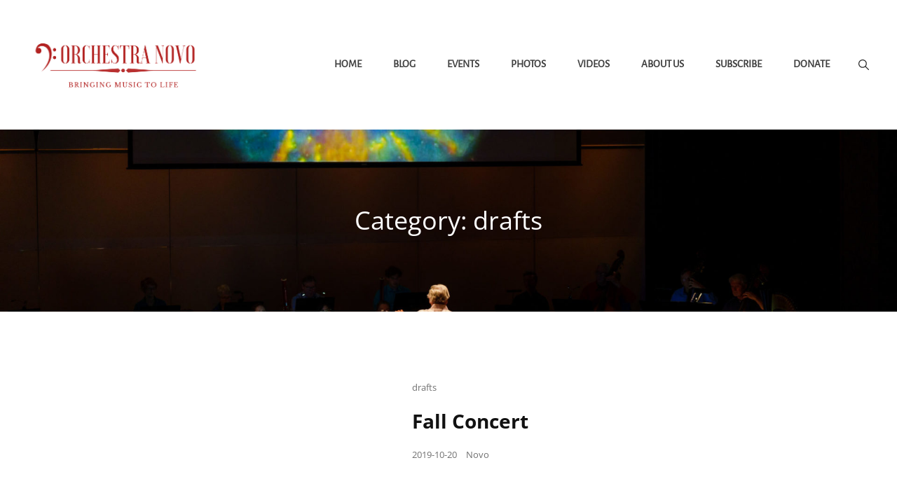

--- FILE ---
content_type: text/css
request_url: https://www.orchestranovo.com/wp-content/themes/wen-travel/style.css?ver=20250728-161122
body_size: 51885
content:
/*
Theme Name: WEN Travel
Theme URI: https://wenthemes.com/item/wordpress-themes/wen-travel/
Author: WEN Themes
Author URI: https://wenthemes.com/
Description: WEN Travel is a responsive Travel WordPress theme with an abundance of expressive travel features and functionalities. The theme is ideal for all travel-related businesses and blogs like Travel Agencies, Travel Blogs, Travel journal, and Tourism Websites. The modern design is fully responsive and excellent to attract potential customers. A vast range of features has been power-packed into WEN Travel, making it a perfect theme to suit all travel businesses. WEN Travel is fully compatible with WP Travel Plugin, a popular travel WordPress plugin. In order to get Trip Filter and sections like Latest Trip and Destinations, you can activate the WP Travel WordPress Plugin. The theme comes with features like Gallery section with fluid design, Header Top Option, Portfolio section with Trips Destination Filter, Promotion Headline with Video option, Hero Content, Logo Slider, Stats, Team, Testimonials, and more. All of the sections and features in WEN Travel are fully customizable and absolutely easy to use. So, if your goal is to create a successful Travel WordPress theme, WEN Travel is the one to go for! Moreover, one-click demo is also available to minimize your time on website customization. Official Support Forum: https://themepalace.com/support-forum/ Full Demo: https://wenthemes.com/theme-demos/?demo=wen-travel
Version: 2.0.1
Requires at least: 5.9
Tested up to: 6.8
Requires PHP: 5.6
License: GNU General Public License v3 or later
License URI: http://www.gnu.org/licenses/gpl-3.0.html
Tags: one-column, two-columns, right-sidebar, left-sidebar, custom-background, custom-colors, custom-header, custom-menu, custom-logo, editor-style, featured-image-header, featured-images, flexible-header, footer-widgets, full-width-template, rtl-language-support, sticky-post, theme-options, threaded-comments, translation-ready, block-styles, wide-blocks, entertainment, photography, portfolio
Text Domain: wen-travel

This theme, like WordPress, is licensed under the GPL.
Use it to make something cool, have fun, and share what you've learned with others.
*/
/**
 * Table of Contents
 *
 * 1.0 - Normalize
 * 2.0 - Typography
 	* 2.1 - Font Family
 	* 2.2 - Font Size
 	* 2.3 - Heading
 * 3.0 - Core
 	* 3.1 - Elements
 	* 3.2 - Icons
 	* 3.3 - Lists
 	* 3.4 - Padding/Margin
 * 4.0 - Forms
 * 5.0 - Navigation
     *  5.1 - Next/Previous
     *  5.2 - Menus
     *  5.3 - Header
 * 6.0 - Modules
	 * 6.1 - Accessibility
	 * 6.2 - Alignments
	 * 6.3 - breadcrumbs
	 * 6.4 - captions
	 * 6.5 - clearings
	 * 6.6 - content
	 * 6.7 - media
	 * 6.8 - scroll-up
	 * 6.9 - sidebar
 * 7.0 - Site
 	* 7.1 - Primary
 	  * 7.1.1 - Comments
 	  * 7.1.2 - post and navigation
 	* 7.2 - Primary
 	  * 7.2.1 - Widgets

 	* 7.3 - Section
	 	* 7.3.1 - Contact
		* 7.3.2  - Feature Slider
		* 7.3.3  - Feature Content
		* 7.3.4  - Footer
	 	* 7.3.5  - Gallery
	 	* 7.3.6  - Hero Content
		* 7.3.7 - Logo Slider
		* 7.3.8 - Newsletter
		* 7.3.9 - Portfolio
		* 7.3.10 - Promotional
		* 7.3.11 - Services
		* 7.3.12 - Skills
		* 7.3.13 - Stats
		* 7.3.14 - Team
		* 7.3.15 - Testimonials
		* 7.3.16 - Why Choose Us
		* 7.3.17 - Woocommerce
		 *  7.3.17 - Clearing
		 *  7.3.17.1 - Layout
		 *  7.3.17.2 - Shop tables
		 *  7.3.17.3 - Products
		 *  7.3.17.4 - Infinite Scroll
		 *  7.3.17.5 - Onsale
		 *  7.3.17.6 - Price
		 *  7.3.17.7 - Buttons
		 *  7.3.17.8 - Single product
		 *  7.3.17.9 - Checkout
		 *  7.3.17.10 - My account
		 *  7.3.17.11 - General WooCommerce components
		 *  7.3.17.12 - Header cart
		 *  7.3.17.13 - Pagination
		 *  7.3.17.14 - Star rating
		 *  7.3.17.15 - Tabs
		 *  7.3.17.16 - Password strength meter
		 *  7.3.17.17 - Forms
		 *  7.3.17.18 - Notices
		 *  7.3.17.19 - WooCommerce widgets
		 *  7.3.17.20 - WooCommerce Price Filter
 * 8.0 - Media Queries
 *	  8.1 - >= 480px
 *    8.2 - >= 568px
 *    8.3 - >= 768px
 *    8.4 - >= 783px
 *    8.5 - >= 1024px
 *    8.6 - >= 1200px
 *	  8.7 - >= 1366px
 *    8.8 - >= 1600px
 *    8.9 - >= 1920px
 * 9.0 - Transition
 * 10.0 - Colors
 */
/**
 * 1.0 - Normalize
 *
 * Normalizing styles have been helped along thanks to the fine work of
 * Nicolas Gallagher and Jonathan Neal http://necolas.github.io/normalize.css/
 */
html {
  font-family: sans-serif;
  line-height: 1.15;
  -ms-text-size-adjust: 100%;
  -webkit-text-size-adjust: 100%; }

body {
  margin: 0; }

article,
aside,
footer,
header,
nav,
section {
  display: block; }

h1 {
  font-size: 2em;
  margin: 0.67em 0; }

figcaption,
figure,
main {
  display: block; }

figure {
  margin: 1em 0; }

hr {
  -webkit-box-sizing: content-box;
  -moz-box-sizing: content-box;
  box-sizing: content-box;
  height: 0;
  overflow: visible; }

pre {
  font-family: monospace, monospace;
  font-size: 1em; }

a {
  background-color: transparent;
  -webkit-text-decoration-skip: objects; }

a:active,
a:hover {
  outline-width: 0; }

abbr[title] {
  border-bottom: 1px #767676 dotted;
  text-decoration: none; }

b,
strong {
  font-weight: inherit; }

b,
strong {
  font-weight: 700; }

code,
kbd,
samp {
  font-family: monospace, monospace;
  font-size: 1em; }

dfn {
  font-style: italic; }

mark {
  background-color: #eee;
  color: #222; }

small {
  font-size: 80%; }

sub,
sup {
  font-size: 75%;
  line-height: 0;
  position: relative;
  vertical-align: baseline; }

sub {
  bottom: -0.25em; }

sup {
  top: -0.5em; }

audio,
video {
  display: inline-block; }

audio:not([controls]) {
  display: none;
  height: 0; }

img {
  border-style: none; }

svg:not(:root) {
  overflow: hidden; }

button,
input,
optgroup,
select,
textarea {
  font-family: sans-serif;
  font-size: 100%;
  line-height: 1.15;
  margin: 0; }

button,
input {
  overflow: visible; }

button,
select {
  text-transform: none; }

button,
html [type="button"],
[type="reset"],
[type="submit"] {
  cursor: pointer;
  -webkit-appearance: button; }

button:-moz-focus-inner,
[type="button"]:-moz-focus-inner,
[type="reset"]:-moz-focus-inner,
[type="submit"]:-moz-focus-inner {
  border-style: none;
  padding: 0; }

button:-moz-focusring,
[type="button"]:-moz-focusring,
[type="reset"]:-moz-focusring,
[type="submit"]:-moz-focusring {
  outline: 1px dotted ButtonText; }

fieldset {
  border: 1px solid #bbb;
  margin: 0 2px;
  padding: 0.35em 0.625em 0.75em; }

legend {
  -webkit-box-sizing: border-box;
  -moz-box-sizing: border-box;
  box-sizing: border-box;
  color: inherit;
  display: table;
  max-width: 100%;
  padding: 0;
  white-space: normal; }

progress {
  display: inline-block;
  vertical-align: baseline; }

textarea {
  overflow: auto; }

[type="checkbox"],
[type="radio"] {
  -webkit-box-sizing: border-box;
  -moz-box-sizing: border-box;
  box-sizing: border-box;
  padding: 0; }

[type="number"]:-webkit-inner-spin-button,
[type="number"]:-webkit-outer-spin-button {
  height: auto; }

[type="search"] {
  -webkit-appearance: textfield;
  outline-offset: -2px; }

[type="search"]:-webkit-search-cancel-button,
[type="search"]:-webkit-search-decoration {
  -webkit-appearance: none; }

:-webkit-file-upload-button {
  -webkit-appearance: button;
  font: inherit; }

details,
menu {
  display: block; }

summary {
  display: list-item; }

canvas {
  display: inline-block; }

template {
  display: none; }

[hidden] {
  display: none; }

/*--------------------------------------------------------------
## Colors
--------------------------------------------------------------*/
/*--------------------------------------------------------------
## Fonts
--------------------------------------------------------------*/
/*--------------------------------------------------------------
## Structure
--------------------------------------------------------------*/
/*--------------------------------------------------------------
## Transition
--------------------------------------------------------------*/
.site-header-cart,
.menu-toggle-wrapper,
.main-navigation a,
header.site-header.transparent.fixed,
.site-header .wrapper,
.site-branding,
.site-branding a,
.collection-content-wrapper .hentry-inner .post-thumbnail a img,
.attraction-content-wrapper .hentry-inner .post-thumbnail a img,
.special-offer-content-wrapper .post-thumbnail img {
  transition: all 0.3s ease-in-out;
  -o-transition: all 0.3s ease-in-out;
  -moz-transition: all 0.3s ease-in-out;
  -webkit-transition: all 0.3s ease-in-out; }

button,
button[disabled]:hover,
button[disabled]:focus,
.button,
input[type="button"],
input[type="button"][disabled]:hover,
input[type="button"][disabled]:focus,
input[type="reset"],
input[type="reset"][disabled]:hover,
input[type="reset"][disabled]:focus,
input[type="submit"],
input[type="submit"][disabled]:hover,
input[type="submit"][disabled]:focus {
  -webkit-transition: background-color 0.3s ease-in-out;
  -moz-transition: background-color 0.3s ease-in-out;
  -o-transition: background-color 0.3s ease-in-out;
  transition: background-color 0.3s ease-in-out; }

input[type="date"],
input[type="time"],
input[type="datetime-local"],
input[type="week"],
input[type="month"],
input[type="text"],
input[type="email"],
input[type="url"],
input[type="password"],
input[type="search"],
input[type="tel"],
input[type="number"],
textarea,
.trip-filter-section .description-box .item select,
.trip-filter-section .description-box .item select:focus {
  transition: 0.3s background-color ease-in-out, 0.3s border-color ease-in-out; }

/**
 * 2.0 - Typography
 */
/*--------------------------------------------------------------
## Font Family
--------------------------------------------------------------*/
/**
 * 2.1 - Font-Family
 */
body,
input,
select,
textarea,
.trip-filter-section .description-box button,
.posts-navigation a,
input[type="submit"].submit,
.filter-button-group .button,
button,
.button,
.woocommerce #respond input#submit,
.woocommerce a.button,
.woocommerce button.button,
.woocommerce input.button,
.comment-meta .author-name,
#content #infinite-handle span button,
.ui-tabs .ui-tabs-nav li a,
input[type="button"],
input[type="reset"],
input[type="submit"],
input[type="submit"].wpcf7-submit {
  font-family: "Open Sans", sans-serif; }

.main-navigation .nav-menu li a,
.menu-label {
  font-family: "Alegreya Sans", sans-serif; }

h1,
h2,
h3,
h4,
h5,
h6,
#testimonial-content-section .entry-title,
.widget-title,
#stats-section .entry-title,
.post-navigation .post-title,
.team-content-wrapper .entry-title,
.custom-header-content .section-title {
  font-family: "Open Sans", serif; }

#feature-slider-section .entry-title,
.home .custom-header-content .section-title,
.section-title,
.contact-content-wrapper .entry-title,
.special-offer-content-wrapper .section-description .offer-percentage {
  font-family: "Lora", serif; }

.site-title,
.site-description {
  font-family: "Open Sans", sans-serif; }

/*--------------------------------------------------------------
## Font Size
--------------------------------------------------------------*/
/**
 * 2.2 - Font-size
 */
body {
  font-size: 18px;
  font-size: 1.125rem;
  font-weight: 400;
  line-height: 1.75; }

.post-navigation .nav-subtitle {
  font-size: 12px;
  font-size: 0.75rem; }

.site-info,
.site-description,
.entry-footer .entry-meta,
#testimonial-content-section .entry-meta,
.entry-meta,
.entry-meta a,
.breadcrumb-area,
.woocommerce .woocommerce-breadcrumb,
.post-navigation .meta-nav,
.woocommerce-review__published-date,
.widget-title,
.widget .wp-block-group h2,
.page .site-main .entry-footer .entry-meta,
.single .site-main .entry-footer .entry-meta,
.wp-playlist-item-artist,
button,
.button,
.wp-travel.trip-headline-wrapper .wp-travel-booknow-btn,
.more-link,
input[type="button"],
input[type="reset"],
input[type="submit"],
.comment-reply-link,
.top-main-wrapper .header-top-left ul li,
.team-content-wrapper .entry-meta,
.collection-content-wrapper .entry-container-inner-wrap .sub-title,
.attraction-content-wrapper .entry-container-inner-wrap .sub-title,
.wpcf7 label {
  font-size: 13px;
  font-size: 0.8125rem; }

.posts-navigation,
#content #infinite-handle span button,
.comment-notes,
.comment-awaiting-moderation,
.logged-in-as,
.form-allowed-tags,
#feature-slider-section .entry-meta,
.comment-subscription-form,
.countdown-content-wrapper .content-right #clock .countdown-label {
  font-size: 14px;
  font-size: 0.875rem; }

input,
select,
textarea,
.site-header .icon,
.search-submit,
.pagination,
.woocommerce-pagination,
.breadcrumb-area,
ul.products li.product .woocommerce-loop-product__title,
.post-navigation .nav-title,
.author-description .author-title,
.menu-toggle-close,
.dropdown-toggle,
.search-submit:before,
.cart-contents:before,
.navigation.pagination a,
.menu-label,
.menu-toggle,
.main-navigation a,
.sidebar .team-content-wrapper .entry-container > *,
.featured-video-content-wrapper .entry-title,
.section-subtitle,
.trip-filter-section .description-box button,
.skillbar-header .entry-title,
.skillbar-header .skill-bar-percent,
.wp-playlist-item-title {
  font-size: 15px;
  font-size: 0.9375rem; }

.featured-trip-content-wrapper .entry-container del,
.testimonial-content-section .position,
input,
select,
optgroup,
textarea,
.trip-content-wrapper .price,
.trip-content-wrapper .amount,
.portfolio-content-section.itineraries .portfolio-content-wrapper .entry-container-inner-wrap .price .label,
.portfolio-content-section.destination .portfolio-content-wrapper .entry-container-inner-wrap .price .label,
.header-media-tagline,
.tiled-gallery-item .tiled-gallery-caption,
#stats-section .entry-summary,
#stats-section .entry-content,
.filter-button-group .button,
.sidebar .widget,
.sidebar .social-links-menu li a .icon,
.left-content .price-offer .price-per-person .price-content,
.countdown-content-wrapper .content-wrapper .content-left .price span.offer-text {
  font-size: 16px;
  font-size: 1rem; }

input::-moz-placeholder {
  /* Chrome/Opera/Safari */
  font-size: 16px;
  font-size: 1rem; }

input:-moz-placeholder {
  /* Firefox 18- */
  font-size: 16px;
  font-size: 1rem; }

input::-webkit-input-placeholder {
  /* Chrome/Opera/Safari */
  font-size: 16px;
  font-size: 1rem; }

input:-ms-input-placeholder {
  /* IE 10+ */
  font-size: 16px;
  font-size: 1rem; }

textarea::-moz-placeholder {
  /* Chrome/Opera/Safari */
  font-size: 16px;
  font-size: 1rem; }

textarea:-moz-placeholder {
  /* Firefox 18- */
  font-size: 16px;
  font-size: 1rem; }

textarea::-webkit-input-placeholder {
  /* Chrome/Opera/Safari */
  font-size: 16px;
  font-size: 1rem; }

textarea:-ms-input-placeholder {
  /* IE 10+ */
  font-size: 16px;
  font-size: 1rem; }

aside.footer-widget-area .widget,
.comment-content,
.comment-meta .author-name,
.testimonial-content-section .entry-title,
.hero-content-wrapper .video-wrapper .section-description,
.collection-content-wrapper .entry-title,
.attraction-content-wrapper .entry-title,
.portfolio-content-wrapper .entry-title,
.featured-content-wrapper .entry-title {
  font-size: 18px;
  font-size: 1.125rem; }

.entry-title,
.comments-title,
.site-title,
.custom-header-form form h2,
.comment-reply-title,
ul.products li.product .woocommerce-loop-product__title,
.archive-post-wrap .hentry .entry-title,
.countdown-content-wrapper .content-right #clock .countdown-number {
  font-size: 24px;
  font-size: 1.5rem; }

.archive-posts-wrapper .entry-title,
.woocommerce-posts-wrapper .entry-title,
.countdown-content-wrapper .content-left .content-title {
  font-size: 26px;
  font-size: 1.625rem; }

.countdown-content-wrapper .content-wrapper .content-left .price span {
  font-size: 28px;
  font-size: 1.75rem; }

.entry-content h1,
.entry-summary h1,
.comment-content h1,
.textwidget h1,
.home .header-media .entry-title,
.promotion-section .entry-title,
#stats-section .entry-title,
#feature-slider-section .entry-title,
#footer-instagram .widget-title,
.left-content .price-offer .currency,
.latest-trip-section .hentry-inner .entry-container .amount,
.latest-package-wrapper .amount,
.portfolio-content-section.itineraries .portfolio-content-wrapper .hentry-inner .entry-container .amount,
.portfolio-content-section.destination .portfolio-content-wrapper .hentry-inner .entry-container .amount,
.singular-content-wrap .entry-title,
.page-title,
.section-title,
#contact-section .entry-container .inner-container .entry-title {
  font-size: 32px;
  font-size: 2rem; }

.special-offer-content-wrapper .section-description {
  font-size: 34px;
  font-size: 2.125rem; }

.left-content .price-offer .price-per-person span.amount {
  font-size: 70px;
  font-size: 4.375rem; }

#stats-section .entry-summary,
#stats-section .entry-content,
.post-password-form label,
.site-navigation a,
.entry-title,
.woocommerce form label,
.woocommerce-tabs ul.tabs li a,
.single-product div.product .entry-summary .entry-title,
.woocommerce .product-container .wc-forward,
.contact-details li .contact-details-label,
.contact-content-wrapper form p > label,
#testimonial-content-section .entry-title,
.posts-navigation a,
.comment-form label,
#hero-section .hentry .entry-container blockquote,
.archive-post-wrap .entry-footer .entry-meta,
.post-navigation .post-title,
#stats-section h2.entry-title,
.singular-content-wrap .entry-title,
.singular-content-wrap .section-title,
.page-title,
.portfolio-content-section.itineraries .portfolio-content-wrapper .hentry-inner .entry-container .amount,
.portfolio-content-section.destination .portfolio-content-wrapper .hentry-inner .entry-container .amount,
.latest-trip-section .hentry-inner .entry-container .amount,
.latest-package-wrapper .amount,
.comment-reply-link,
.comment-meta .author-name,
.trip-filter-section .description-box .item select,
.portfolio-content-wrapper .entry-title,
.post-navigation .nav-title,
.left-content .price-offer .offer-lists a,
#content #infinite-handle span button,
.site-title,
.special-offer-content-wrapper .section-description {
  font-weight: 700; }

.section-title,
.section-subtitle {
  font-weight: 400; }

big {
  font-size: 125%; }

.archive-post-wrap .hentry .entry-header .entry-title {
  line-height: 1.5; }

input,
select,
textarea,
.widget,
.widget .hentry .entry-title,
.site-header .icon,
.search-submit,
.pagination,
.woocommerce-pagination,
.breadcrumb-area,
aside.footer-widget-area .widge,
.sidebar .widget,
.widget .widget-title,
.widget .wp-block-group h2,
ul.products li.product .woocommerce-loop-product__title,
.post-navigation .nav-title,
.author-description .author-title,
.menu-toggle-close,
.dropdown-toggle,
.search-submit:before,
.cart-contents:before,
.navigation.pagination a,
.menu-label,
.menu-toggle,
.portfolio-content-section.itineraries .portfolio-content-wrapper .entry-container .price .label,
.portfolio-content-section.destination .portfolio-content-wrapper .entry-container .price .label,
.main-navigation a,
.sidebar .team-content-wrapper .entry-container > *,
.menu-toggle,
.featured-video-content-wrapper .entry-title,
.section-subtitle,
.skillbar-header .entry-title,
.skillbar-header .skill-bar-percent,
.wp-playlist-item-title {
  line-height: 1.75; }

/*--------------------------------------------------------------
## Headings
--------------------------------------------------------------*/
/**
 * 2.3 - Heading
 */
h1,
h2,
h3,
h4,
h5,
h6 {
  clear: both;
  font-weight: 700;
  line-height: 1.13;
  margin: 0;
  text-rendering: optimizeLegibility; }

h1:first-child,
h2:first-child,
h3:first-child,
h4:first-child,
h5:first-child,
h6:first-child {
  margin-top: 0; }

p {
  margin: 0 0 1.666666666666667em 0; }

dfn,
cite,
em,
i {
  font-style: italic; }

address {
  font-style: italic;
  margin: 0 0 1.75em; }

code,
kbd,
tt,
var,
samp {
  font-family: Inconsolata, monospace;
  font-size: 1em; }

pre {
  font-family: Inconsolata, monospace;
  line-height: 1.5;
  margin: 0 0 1.75em;
  max-width: 100%;
  overflow: auto;
  padding: 1.75em;
  white-space: pre;
  white-space: pre-wrap;
  word-wrap: break-word; }

code {
  padding: 0.125em 0.25em; }

abbr,
acronym {
  border-bottom: 1px dotted;
  cursor: help; }

mark,
ins {
  padding: 0.125em 0.25em;
  text-decoration: none; }

big {
  font-size: 125%; }

/**
 * 3.0 - Elements
 */
/*--------------------------------------------------------------
## elements
--------------------------------------------------------------*/
/**
 * 3.1 - Elements
 */
html {
  -webkit-box-sizing: border-box;
  -moz-box-sizing: border-box;
  box-sizing: border-box; }

*,
*:before,
*:after {
  /* Inherit box-sizing to make it easier to change the property for components that leverage other behavior; see http://css-tricks.com/inheriting-box-sizing-probably-slightly-better-best-practice/ */
  -webkit-box-sizing: inherit;
  -moz-box-sizing: inherit;
  box-sizing: inherit; }

hr {
  border: 0;
  height: 1px;
  margin: 0 0 1.75em; }

ul,
ol {
  margin: 0; }

li > ul,
li > ol {
  margin-bottom: 0; }

dl {
  margin: 0 0 1.75em; }

dt {
  font-weight: 700; }

dd {
  margin: 0 1.5em 1.75em; }

img {
  height: auto;
  /* Make sure images are scaled correctly. */
  max-width: 100%;
  /* Adhere to container width. */
  vertical-align: middle; }

del {
  opacity: 0.8; }

table,
caption,
th,
td {
  border: 1px solid; }

table {
  border-collapse: collapse;
  border-spacing: 0;
  margin: 0 0 1em;
  table-layout: fixed;
  /* Prevents HTML tables from becoming too wide */
  width: 100%; }
  table thead tr {
    border-bottom: 1px solid; }

caption {
  border-width: 1px 1px 0 1px;
  font-weight: 700;
  text-align: center; }

th,
td {
  font-weight: normal;
  text-align: left; }

th {
  font-weight: 700; }

tbody th {
  font-weight: 400; }

thead th,
.wp-block-table td,
.wp-block-table th,
tbody td {
  border-width: 0 1px 1px 0; }

thead th:last-child {
  border-right: 0; }

caption,
th,
td {
  padding: 0.778em; }

.displaynone {
  display: none; }

.displayblock {
  display: block; }

.cover-link {
  display: block;
  height: 100%; }

.drop-cap:first-letter {
  float: left;
  font-size: 120px;
  font-size: 7.5rem;
  font-weight: 700;
  line-height: 0.6;
  margin: 14px 16px 5px -3px; }

.author-thumb,
.product-container a,
#team-dots,
.footer-contact,
#feature-slider-section .owl-prev,
#feature-slider-section .owl-next,
.custom-header-media .wp-custom-header-video-button,
.archive-post-wrap .hentry-inner,
#feature-slider-section .slider-content-wrapper,
#scrollup {
  display: -webkit-box;
  display: -ms-flexbox;
  display: flex;
  -ms-flex-wrap: wrap;
  flex-wrap: wrap; }

a,
#gallery-section .gallery-item .gallery-icon a:before,
#gallery-section .tiled-gallery .tiled-gallery-item a:before,
.more-link,
#service-section .post-thumbnail img,
.button,
input[type="button"],
input[type="reset"],
input[type="submit"],
#team-dots li,
.owl-carousel .owl-dots button.owl-dot,
.promotion-section .play-video .play-button,
.promotion-section .button.play-button:before,
.logo-slider-section .owl-prev:before,
.logo-slider-section .owl-next:before,
.entry-content button,
.entry-summary button,
.feature-slider-wrapper .entry-container .entry-title span,
.featured-content-section .post-thumbnail img,
.featured-content-section .hentry-inner,
button,
#content #infinite-handle span.ctis-load-more button,
.menu-inside-wrapper,
.post-navigation .nav-title,
#site-header-top-menu,
.more-link:before,
.more-link,
#scrollup:after,
button .icon,
.service-section .hentry-inner,
.portfolio-content-section.itineraries .hentry-inner,
.portfolio-content-section.destination .hentry-inner,
.featured-trip-section .hentry-inner,
.portfolio-content-wrapper .post-thumbnail,
.portfolio-content-wrapper .post-thumbnail img,
#testimonial-content-section .entry-summary:before,
#testimonial-content-section .entry-content:before,
.featured-trip-section .title_price_wrapper,
.gallery .gallery-icon.landscape img,
.blocks-gallery-grid figure img,
.navigation-classic .main-navigation ul li > ul,
.site-content .archive-posts-wrapper .posts-navigation .nav-links > div a,
#scrollup {
  -moz-transition: 0.3s ease-in-out;
  -o-transition: 0.3s ease-in-out;
  -webkit-transition: 0.3s ease-in-out;
  transition: 0.3s ease-in-out; }

#sticky-playlist-section .wrapper {
  padding-left: 30px;
  padding-right: 30px; }

#service-section .more-link,
.testimonial-content-section .more-link,
.archive-posts-wrapper .more-link,
#stats-section .hentry .more-link,
.portfolio-content-section .hentry .more-link {
  font-weight: 700;
  padding: 0; }
  #service-section .more-link:hover, #service-section .more-link:focus,
  .testimonial-content-section .more-link:hover,
  .testimonial-content-section .more-link:focus,
  .archive-posts-wrapper .more-link:hover,
  .archive-posts-wrapper .more-link:focus,
  #stats-section .hentry .more-link:hover,
  #stats-section .hentry .more-link:focus,
  .portfolio-content-section .hentry .more-link:hover,
  .portfolio-content-section .hentry .more-link:focus {
    box-shadow: none;
    transform: none; }

.ghost-button .more-link {
  background-color: transparent;
  border: 1px solid; }
  .ghost-button .more-link:hover, .ghost-button .more-link:focus {
    border-color: transparent; }

.latest-trip-section p .more-link,
.featured-trip-section p .more-link {
  display: none; }

.wp-block-pullquote cite,
.wp-block-quote cite,
cite,
.latest-trip-section label,
del,
.entry-meta a,
.sidebar .widget-wrap li a,
.widget_recent_entries li a,
.testimonial-content-section .entry-meta span,
.onsale,
.entry-breadcrumbs a,
.woocommerce.woocommerce-active .woocommerce-breadcrumb a,
p.stars a,
.single footer .entry-meta a,
p.stars a:before,
.controller:before,
.tag-cloud-link,
.select2-results__option,
body.no-header-media-image .site-header .site-header-main .site-header-menu .menu-inside-wrapper .main-navigation .nav-menu .current_page_item > a,
#footer-newsletter .wrapper .section-description,
.widget-wrap span.post-date,
.contact-section .entry-container a,
.archive .section-content-wrapper .more-link .readmore,
.faq-section .hentry .more-link,
.team-section .hentry .more-link,
.testimonials-content-wrapper.section.testimonial-wrapper .cycle-prev:before,
.testimonials-content-wrapper.section.testimonial-wrapper .cycle-prev:after,
.testimonials-content-wrapper.section.testimonial-wrapper .cycle-next:before,
.clients-content-wrapper .controller .cycle-pager span,
.testimonials-content-wrapper .entry-title a,
.sidebar .widget-wrap .more-link,
.archive-content-wrap .section-content-wrapper.layout-one .entry-container > .entry-meta .posted-on a,
.team-section .entry-meta,
.comment-permalink,
.comment-edit-link,
.entry-title span,
.nav-subtitle,
.single .site-main .entry-footer .entry-meta .tags-links .icon,
.nav-menu .menu-item-has-children > a:before,
.nav-menu .menu_item_has_children > a:before,
.site-info p,
.product-content-section span.woocommerce-Price-amount,
.vcard,
.position {
  opacity: 0.6; }

.entry-meta a:hover, .entry-meta a:focus,
.sidebar .widget-wrap li a:hover,
.sidebar .widget-wrap li a:focus,
.widget_recent_entries li a:hover,
.widget_recent_entries li a:focus,
.testimonial-content-section .entry-meta span:hover,
.testimonial-content-section .entry-meta span:focus,
.onsale:hover,
.onsale:focus,
.entry-breadcrumbs a:hover,
.entry-breadcrumbs a:focus,
.woocommerce.woocommerce-active .woocommerce-breadcrumb a:hover,
.woocommerce.woocommerce-active .woocommerce-breadcrumb a:focus,
p.stars a:hover,
p.stars a:focus,
.single footer .entry-meta a:hover,
.single footer .entry-meta a:focus,
.tag-cloud-link:hover,
.tag-cloud-link:focus,
.select2-results__option:hover,
.select2-results__option:focus,
body.no-header-media-image .site-header .site-header-main .site-header-menu .menu-inside-wrapper .main-navigation .nav-menu .current_page_item > a:hover,
body.no-header-media-image .site-header .site-header-main .site-header-menu .menu-inside-wrapper .main-navigation .nav-menu .current_page_item > a:focus,
.widget-wrap span.post-date:hover,
.widget-wrap span.post-date:focus,
.contact-section .entry-container a:hover,
.contact-section .entry-container a:focus,
.archive .section-content-wrapper .more-link .readmore:hover,
.archive .section-content-wrapper .more-link .readmore:focus,
.faq-section .hentry .more-link:hover,
.faq-section .hentry .more-link:focus,
.team-section .hentry .more-link:hover,
.team-section .hentry .more-link:focus,
.testimonials-content-wrapper .entry-title a:hover,
.testimonials-content-wrapper .entry-title a:focus,
.sidebar .widget-wrap .more-link:hover,
.sidebar .widget-wrap .more-link:focus,
.archive-content-wrap .section-content-wrapper.layout-one .entry-container > .entry-meta .posted-on a:hover,
.archive-content-wrap .section-content-wrapper.layout-one .entry-container > .entry-meta .posted-on a:focus,
.team-section .entry-meta:hover,
.team-section .entry-meta:focus,
.comment-permalink:hover,
.comment-permalink:focus,
.comment-edit-link:hover,
.comment-edit-link:focus,
.entry-title span:hover,
.entry-title span:focus,
.nav-subtitle:hover,
.nav-subtitle:focus,
.product-content-section span.woocommerce-Price-amount:hover,
.product-content-section span.woocommerce-Price-amount:focus,
.vcard:hover,
.vcard:focus,
.position:hover,
.position:focus,
.entry-meta a:hover,
.entry-meta a:focus {
  opacity: 1; }

.sidebar .social-links-menu li a,
.entry-meta .author a {
  opacity: 1; }

/*--------------------------------------------------------------
## icons
--------------------------------------------------------------*/
/**
 * 3.2 - icons
 */
.icon {
  display: inline-block;
  fill: currentColor;
  height: 1em;
  position: relative;
  /* Align more nicely with capital letters */
  top: -0.10em;
  vertical-align: middle;
  width: 1em; }

/**
 * 3.1 - SVGs Fallbacks
 */
.svg-fallback {
  display: none; }

.no-svg .svg-fallback {
  display: inline-block; }

.no-svg .dropdown-toggle {
  padding: 0;
  right: 0;
  text-align: center;
  width: 48px;
  height: 52px; }

.no-svg .dropdown-toggle .svg-fallback.icon-angle-down {
  font-size: 20px;
  font-size: 1.25rem;
  font-weight: 400;
  line-height: 1;
  -webkit-transform: rotate(180deg);
  /* Chrome, Safari, Opera */
  -ms-transform: rotate(180deg);
  /* IE 9 */
  transform: rotate(180deg); }

.no-svg .dropdown-toggle.toggled-on .svg-fallback.icon-angle-down {
  -webkit-transform: rotate(0);
  /* Chrome, Safari, Opera */
  -ms-transform: rotate(0);
  /* IE 9 */
  transform: rotate(0); }

.no-svg .dropdown-toggle .svg-fallback.icon-angle-down:before {
  content: "\005E"; }

.no-svg .social-navigation li a .screen-reader-text,
.no-svg .search-submit .screen-reader-text {
  clip: auto;
  font-size: 16px;
  font-size: 1rem;
  font-weight: 400;
  height: auto;
  position: relative !important;
  /* overrides previous !important styles */
  width: auto; }

/*--------------------------------------------------------------
## lists
--------------------------------------------------------------*/
/**
 * 3.3 - lists
 */
ul {
  list-style: disc; }

ul,
ol {
  margin-left: 0.9em;
  margin-bottom: 1.4em;
  padding: 0; }
  ul li,
  ol li {
    line-height: 30px; }

ol ol,
ul ul {
  margin: 35px; }

ul li > ul,
ol li > ol,
ul li > ol,
ol li > ul {
  margin-top: 0;
  margin-bottom: 0; }

/*--------------------------------------------------------------
## padding-margin
--------------------------------------------------------------*/
/**
 * 3.4 - Padding/Margin
 */
.menu-toggle {
  padding: 12px; }

.main-navigation a {
  padding: 14px 0; }

.cat-links a {
  margin-right: 5px; }

.section-subtitle {
  margin-bottom: 14px; }

.page-title + .section-subtitle {
  margin-bottom: 0;
  margin-top: 14px; }

#stats-section .entry-summary,
#stats-section .entry-content {
  margin-top: 7px; }

.promotion-section .section-content-wrapper .post-thumbnail {
  margin-top: 14px; }

p {
  margin-top: 0; }

.singular-content-wrap .entry-content,
.singular-content-wrap .entry-summary {
  margin-top: 0; }

.section-heading-wrapper {
  margin: 0 auto;
  padding: 0 30px 35px; }

.section {
  padding: 42px 0 7px 0; }

.section.collection-content-section,
.section.attraction-content-section {
  padding-bottom: 12px; }

.custom-header + .section:not(.portfolio-content-section.has-background-image),
.feature-slider-section + .section:not(.portfolio-content-section.has-background-image),
.custom-header + .section:not(.promotion-section),
.feature-slider-section + .section:not(.promotion-section) {
  padding-top: 42px; }

.custom-header + .portfolio-content-section.has-background-image,
.feature-slider-section + .portfolio-content-section.has-background-image,
.custom-header + .promotion-section,
.feature-slider-section + .promotion-section {
  margin-top: 42px; }

.section.stats-section {
  padding-top: 42px; }

.portfolio-content-section.itineraries .portfolio-content-wrapper .hentry-inner .entry-container .entry-header,
.portfolio-content-section.itineraries .portfolio-content-wrapper .hentry-inner .entry-container .trip-footer,
.portfolio-content-section.destination .portfolio-content-wrapper .hentry-inner .entry-container .entry-header,
.portfolio-content-section.destination .portfolio-content-wrapper .hentry-inner .entry-container .trip-footer {
  padding: 25px; }

.featured-trip-section .title_price_wrapper .entry-title,
.trip-content-wrapper .entry-header .entry-title,
.latest-package-wrapper .entry-meta {
  margin-bottom: 7px; }

.header-style-one .site-header-menu {
  margin-top: 0; }

#trip-filter-section.section.trip-filter-section {
  padding-bottom: 37px;
  padding-top: 42px; }

.trip-filter-section + .section {
  padding-top: 42px; }

.custom-header .header-media-tagline {
  margin-bottom: 21px; }

.skill-section.has-background-image {
  padding-top: 0; }

.custom-header.header-media {
  padding: 40px 0; }

.hero-content-wrapper .video-wrapper .section-title,
.special-offer-content-wrapper .video-wrapper .section-title {
  margin-bottom: 10px; }

.hero-content-wrapper .video-wrapper .section-description,
.special-offer-content-wrapper .video-wrapper .section-description {
  margin-bottom: 18px; }

.custom-header-content {
  padding: 30px 0; }

.content-frame .custom-header-content {
  padding: 30px; }

.custom-header-content-wrapper .entry-breadcrumbs {
  padding-left: 0;
  padding-right: 0; }

.site-footer .footer-widget-area .widget_categories ul li,
.site-footer .footer-widget-area .widget_archive ul li,
.site-footer .footer-widget-area .wp-block-archives li,
.site-footer .footer-widget-area .wp-block-categories li,
.site-footer .footer-widget-area .nav-menu li {
  padding-left: 0;
  margin-bottom: 10px; }

.widget-area .widget ul:not(.social-links-menu) li {
  margin-bottom: 10px;
  line-height: 2; }

.pagination .page-numbers.prev,
.pagination .page-numbers.next {
  padding: 7px 21px; }

.site-content > .wrapper {
  padding: 42px 0; }

.site-content .wrapper > .sidebar {
  margin-top: 42px; }

.author-info {
  padding: 55px; }

.archive-posts-wrapper .section-content-wrapper .entry-title {
  margin-bottom: 14px; }

#testimonial-content-section .section-content-wrapper .entry-container .entry-content,
#testimonial-content-section .section-content-wrapper .entry-container .entry-summary,
.featured-content-section .entry-container {
  padding: 35px; }

.team-content-wrapper .entry-container {
  padding: 0 35px 35px; }

#testimonial-content-section .section-content-wrapper .entry-container .entry-content,
#testimonial-content-section .section-content-wrapper .entry-container .entry-summary {
  padding-top: 70px; }

.widget-column {
  padding: 21px 30px; }

.footer-widget-area {
  padding-bottom: 21px;
  padding-top: 21px; }

.single .site-main .entry-header,
.page .site-main .entry-header,
.archive .page-header,
.error404 .page-header,
.search .page-header,
.woocommerce-products-header {
  margin-bottom: 35px;
  text-align: center; }

.comment-notes,
.comment-awaiting-moderation,
.logged-in-as,
.form-allowed-tags {
  margin: 0 0 35px; }

.comments-area {
  margin-top: 42px; }

.author-avatar,
.author-description,
.comment-reply-title {
  margin: 0 0 24px; }

.widget {
  margin: 0 0 42px; }

.sidebar.widget-area section.widget {
  margin-bottom: 0; }

.sidebar .widget .widget-wrap {
  margin-bottom: 0;
  padding: 17px 0; }

.sidebar .widget:last-child .widget-wrap {
  border-bottom: 0;
  margin-bottom: 0; }

.widget .widget-title,
.widget .wp-block-group h2 {
  margin: 0 0 28px; }

.content-area .section-heading-wrapper {
  padding-top: 0; }

.footer-contact {
  margin-top: 42px; }

.widget li > ul,
.widget li > ol {
  clear: both;
  margin-top: 7px;
  margin-left: 14px; }

.section-content-wrapper {
  padding: 0 30px; }

.inner-section-content-wrapper {
  padding: 0 30px 42px; }

.skill-section .section-content-wrapper {
  padding: 42px 30px 7px 30px; }

.site-content .section-content-wrapper {
  padding: 0; }

.section-content-wrapper .post-thumbnail,
.section-content-wrapper .post-thumbnail-background {
  margin: 0 0 14px; }

.logo-slider-section .section-content-wrapper .entry-title {
  margin-bottom: 0; }

.section-content-wrapper .entry-header .entry-meta {
  padding-top: 0; }

.entry-meta {
  margin-bottom: 7px;
  margin-top: 0;
  padding: 0; }

.service-section .entry-meta {
  margin-bottom: 0;
  margin-top: 7px; }

.archive-posts-wrapper .section-content-wrapper .entry-meta {
  margin-top: 9px; }

.archive-posts-wrapper .section-content-wrapper .entry-header .entry-title + .entry-meta {
  margin-bottom: 0; }

.section-content-wrapper .entry-summary,
.section-content-wrapper .entry-content,
.section-content-wrapper.latest-package-wrapper .entry-summary,
.section-content-wrapper.latest-package-wrapper .entry-content,
.more-button,
.contact-us-form form,
.latest-package-wrapper .hentry-inner .button-wrap .price + .more-button {
  margin: 14px 0 0;
  width: 100%; }

.latest-trip-section .price,
.latest-package-wrapper .entry-header .entry-title {
  margin-bottom: 14px; }

.section-content-wrapper .entry-container > :first-child {
  margin-top: 0; }

.section-content-wrapper .hentry-inner > :last-child,
.section-content-wrapper .entry-container > :last-child {
  margin-bottom: 0; }

.woocommerce-posts-wrapper {
  max-width: 1500px;
  margin: 0 auto; }

.singular-content-wrap .entry-header .entry-meta {
  margin: 21px 0 0 0; }

.more-link,
.entry-content button,
.entry-summary button {
  clear: both; }

.section-description {
  margin-top: 14px; }
  .section-description p {
    margin-bottom: 0; }

.promotion-section .section-title-wrapper {
  margin-bottom: 14px; }

.custom-header-content > :last-child,
.singular-content-wrap > :last-child,
.site-header-text > :last-child,
.section-description-wrapper > :last-child,
.taxonomy-description-wrapper > :last-child,
.widget-column > :last-child,
.widget-area .widget .hentry:last-child,
.widget-area .widget .hentry .entry-meta,
.widget-area > :last-child,
.widget > :last-child,
.widget li:last-child,
.widget embed:last-child,
.widget iframe:last-child,
.widget object:last-child,
.widget video:last-child,
.entry-content > :last-child,
.entry-summary > :last-child,
.page-content > :last-child,
.comment-content > :last-child,
.textwidget > :last-child,
.widget_nav_menu ul,
#colophon .widget li:last-child {
  margin-bottom: 0; }

.widget-area .ewfeaturedpostpageimage .featured-image {
  margin-top: 0;
  margin-bottom: 0; }

.custom-logo {
  margin: 0 auto; }

.has-header-video .custom-header-content {
  padding-bottom: 178px; }

.entry-title {
  margin: 0; }

.widget-area .entry-meta {
  margin-top: 0; }

.taxonomy-description-wrapper,
.countdown-content-wrapper .content-right #clock .count-down .countdown-label {
  margin-top: 7px; }

#testimonial-content-section.has-post-thumbnail .entry-container {
  padding: 84px 30px 42px; }

.post-navigation div + div,
.posts-navigation div + div {
  margin-top: 30px; }

.post-navigation {
  padding-top: 7px; }

.wp-caption .wp-caption-text {
  padding: 7px 14px; }

button,
.button,
input[type="button"],
input[type="reset"],
input[type="submit"],
.posts-navigation a,
#content #infinite-handle span button,
.header-media .more-link,
#feature-slider-section .more-link,
#hero-section .more-link,
.promotion-section .more-link {
  padding: 13px 27px; }

input[type="date"],
input[type="time"],
input[type="datetime-local"],
input[type="week"],
input[type="month"],
input[type="text"],
input[type="email"],
input[type="url"],
input[type="password"],
input[type="search"],
input[type="tel"],
input[type="number"],
textarea {
  padding: 12px 14px; }

.site-footer-menu .wrapper > #social-footer-navigation {
  margin-bottom: 70px; }

.above-footer {
  padding-bottom: 0; }

.sidebar .ewnewsletter .widget-inner-wrap,
.sidebar .ewnewsletter .widget-inner {
  padding: 0; }

.custom-header-form {
  padding: 35px; }

/*--------------------------------------------------------------
## fields
--------------------------------------------------------------*/
/**
 * 4.0 - Forms
 */
input {
  line-height: normal; }

.more-link,
.wp-block-file a.wp-block-file__button,
.button,
button[disabled]:hover,
button[disabled]:focus,
.entry-content button,
.entry-summary button,
input[type="button"],
.wp-travel.trip-headline-wrapper .wp-travel-booknow-btn,
input[type="button"][disabled]:hover,
input[type="button"][disabled]:focus,
input[type="reset"],
input[type="reset"][disabled]:hover,
input[type="reset"][disabled]:focus,
input[type="submit"],
input[type="submit"][disabled]:hover,
input[type="submit"][disabled]:focus {
  border: none;
  border-radius: 35px;
  -webkit-border-radius: 35px;
  -moz-border-radius: 35px;
  -o-border-radius: 35px;
  display: inline-block;
  font-weight: 700;
  padding: 13px 28px;
  text-align: center;
  text-transform: uppercase; }

.color-scheme-blog .more-link,
.color-scheme-blog .wp-block-file a.wp-block-file__button,
.color-scheme-blog .button,
.color-scheme-blog button[disabled]:hover,
.color-scheme-blog button[disabled]:focus,
.color-scheme-blog .entry-content button,
.color-scheme-blog .entry-summary button,
.color-scheme-blog input[type="button"],
.color-scheme-blog .wp-travel.trip-headline-wrapper .wp-travel-booknow-btn,
.color-scheme-blog input[type="button"][disabled]:hover,
.color-scheme-blog input[type="button"][disabled]:focus,
.color-scheme-blog input[type="reset"],
.color-scheme-blog input[type="reset"][disabled]:hover,
.color-scheme-blog input[type="reset"][disabled]:focus,
.color-scheme-blog input[type="submit"],
.color-scheme-blog input[type="submit"][disabled]:hover,
.color-scheme-blog input[type="submit"][disabled]:focus,
.color-scheme-corporate .more-link,
.color-scheme-corporate .wp-block-file a.wp-block-file__button,
.color-scheme-corporate .button,
.color-scheme-corporate button[disabled]:hover,
.color-scheme-corporate button[disabled]:focus,
.color-scheme-corporate .entry-content button,
.color-scheme-corporate .entry-summary button,
.color-scheme-corporate input[type="button"],
.color-scheme-corporate .wp-travel.trip-headline-wrapper .wp-travel-booknow-btn,
.color-scheme-corporate input[type="button"][disabled]:hover,
.color-scheme-corporate input[type="button"][disabled]:focus,
.color-scheme-corporate input[type="reset"],
.color-scheme-corporate input[type="reset"][disabled]:hover,
.color-scheme-corporate input[type="reset"][disabled]:focus,
.color-scheme-corporate input[type="submit"],
.color-scheme-corporate input[type="submit"][disabled]:hover,
.color-scheme-corporate input[type="submit"][disabled]:focus {
  border-radius: 5px;
  -webkit-border-radius: 5px;
  -moz-border-radius: 5px;
  -o-border-radius: 5px; }

.portfolio-content-section.itineraries .hentry .more-link,
.portfolio-content-section.destination .hentry .more-link {
  padding: 13px 28px; }

.more-link:hover, .more-link:focus,
.wp-block-file a.wp-block-file__button:hover,
.wp-block-file a.wp-block-file__button:focus,
.button:hover,
.button:focus,
.wp-travel-booknow-btn:hover,
.wp-travel-booknow-btn:focus,
.entry-content button:hover,
.entry-content button:focus,
.entry-summary button:hover,
.entry-summary button:focus,
.portfolio-content-section.itineraries .hentry .more-link:hover,
.portfolio-content-section.itineraries .hentry .more-link:focus,
.portfolio-content-section.destination .hentry .more-link:hover,
.portfolio-content-section.destination .hentry .more-link:focus,
input[type="button"]:hover,
input[type="button"]:focus,
input[type="reset"]:hover,
input[type="reset"]:focus,
input[type="submit"]:hover,
input[type="submit"]:focus {
  -webkit-box-shadow: 0px 15px 30px -17px rgba(0, 0, 0, 0.75);
  -moz-box-shadow: 0px 15px 30px -17px rgba(0, 0, 0, 0.75);
  box-shadow: 0px 15px 30px -17px rgba(0, 0, 0, 0.75);
  transform: translateY(-5px);
  -o-transform: translateY(-5px);
  -moz-transform: translateY(-5px);
  -webkit-transform: translateY(-5px); }

button:focus,
input[type="button"]:focus,
input[type="reset"]:focus,
input[type="submit"]:focus {
  outline: thin dotted;
  outline-offset: -4px; }

input[type="date"],
input[type="time"],
input[type="datetime-local"],
input[type="week"],
input[type="month"],
input[type="text"],
input[type="email"],
input[type="url"],
input[type="password"],
input[type="search"],
input[type="tel"],
input[type="number"],
textarea {
  border: 1px solid;
  margin-top: 7px;
  width: 100%; }

input[type="search"] {
  -webkit-appearance: textfield; }

input[type="search"]:-webkit-search-cancel-button,
input[type="search"]:-webkit-search-decoration {
  -webkit-appearance: none; }

input[type="radio"],
input[type="checkbox"] {
  margin-right: 0.5em; }

input[type="date"]:focus,
input[type="time"]:focus,
input[type="datetime-local"]:focus,
input[type="week"]:focus,
input[type="month"]:focus,
input[type="text"]:focus,
input[type="email"]:focus,
input[type="url"]:focus,
input[type="password"]:focus,
input[type="search"]:focus,
input[type="tel"]:focus,
input[type="number"]:focus,
textarea:focus {
  outline: 0; }

.post-password-form {
  margin-bottom: 1.75em; }

.post-password-form label {
  display: block;
  font-size: 13px;
  font-size: 0.8125rem;
  letter-spacing: 0.076923077em;
  line-height: 1.6153846154;
  margin-bottom: 1.75em;
  text-transform: uppercase; }

.post-password-form input[type="password"] {
  margin-top: 0.4375em; }

.post-password-form > :last-child {
  margin-bottom: 0; }

.search-form,
.woocommerce-product-search {
  clear: both;
  position: relative; }

input[type="search"].search-field {
  -webkit-appearance: none;
  margin: 0;
  padding: 12px 46px 12px 14px;
  width: 100%; }

.search-submit {
  background-image: none;
  background-color: transparent;
  border: none;
  border-radius: 0;
  overflow: hidden;
  padding: 0;
  position: absolute;
  top: 0;
  right: 0;
  bottom: 0;
  width: 49px; }

.search-submit:hover,
.search-submit:focus {
  background-image: none;
  background-color: transparent; }

select {
  border: 1px solid;
  -webkit-border-radius: 6px;
  border-radius: 6px;
  font-size: 13px;
  font-size: 0.8125rem;
  padding: 7px 10px; }

/**
 * 5.0 - Navigation
 */
/*--------------------------------------------------------------
## menus
--------------------------------------------------------------*/
/**
 * 5.1 - Main Menu
 */
a {
  text-decoration: none; }

a:focus {
  outline: thin dotted; }

a:hover,
a:active {
  outline: 0; }

.navigation-default #primary-menu-wrapper li > a .icon {
  display: none; }

.navigation-default #primary-menu-wrapper .social-links-menu li > a .icon {
  display: inline-block; }

.main-navigation ul {
  list-style: none;
  margin: 0;
  padding-left: 0; }

.main-navigation li {
  margin: 0;
  position: relative;
  padding-left: 0; }

.main-navigation .sub-menu a {
  padding-top: 7px;
  padding-bottom: 7px; }

.site-header .social-navigation ul {
  padding: 6px 15px;
  text-align: center; }

.main-navigation .menu-item-has-children > a,
.main-navigation .page_item_has_children > a {
  padding-right: 49px; }

.main-navigation a {
  display: block;
  font-weight: 700;
  text-decoration: none;
  text-transform: uppercase; }

.search-container {
  padding: 21px; }

.main-navigation a,
#primary-menu-wrapper .search-container {
  padding: 14px 30px; }

.navigation-classic .fixed .main-navigation a {
  font-weight: 400; }

.main-navigation ul ul {
  margin-left: 0.875em; }

.main-navigation ul ul a {
  font-weight: 400;
  letter-spacing: 0;
  text-transform: capitalize; }

.navigation-classic .main-navigation {
  clear: both;
  border: none;
  padding: 20px 0; }

.main-navigation ul.toggled-on {
  box-shadow: none;
  border-top: none; }

.main-navigation ul li:hover > ul,
.main-navigation ul li.focus > ul {
  left: auto;
  right: 0; }

.main-navigation ul ul li:hover > ul,
.main-navigation ul ul li.focus > ul {
  left: 100%; }

#header-content #primary-search-wrapper,
#header-content #social-menu-wrapper {
  display: block; }

.menu-inside-wrapper {
  border: 1px solid;
  position: absolute;
  right: -100%;
  max-width: 100%;
  width: 100%;
  visibility: hidden;
  z-index: 199; }

.header-style-two .menu-inside-wrapper {
  top: 100%; }

.is-open .menu-inside-wrapper {
  right: 0;
  visibility: visible; }

body.menu-open {
  overflow-y: scroll;
  width: 100%; }

.menu-toggle {
  background-image: none;
  background-color: transparent;
  border: 0;
  display: block;
  font-weight: 400;
  margin: 0 auto;
  text-align: right; }

.navigation-default #primary-menu-wrapper .menu-inside-wrapper {
  padding: 15px 0; }

#primary-search-wrapper .menu-toggle,
#social-menu-wrapper .menu-toggle {
  border: 0;
  display: inline-block;
  height: 46px;
  letter-spacing: 0;
  opacity: 0.9;
  padding: 0;
  text-shadow: none;
  text-align: center;
  width: 46px; }

#primary-search-wrapper .menu-toggle:hover, #primary-search-wrapper .menu-toggle:focus,
#social-menu-wrapper .menu-toggle:hover,
#social-menu-wrapper .menu-toggle:focus {
  opacity: 1; }

/* Dropdown Toggle */
.dropdown-toggle {
  background-image: none;
  background-color: transparent;
  border: 0;
  -webkit-box-shadow: none;
  box-shadow: none;
  display: block;
  font-size: 18px;
  font-size: 1.125rem;
  right: 0;
  line-height: 1.172;
  margin: 0 auto;
  padding: 17px;
  position: absolute;
  text-shadow: none;
  top: 0; }

.site-footer-menu .dropdown-toggle {
  display: none; }

.dropdown-toggle:hover,
.dropdown-toggle:focus,
.dropdown-toggle:focus {
  background: transparent; }

.dropdown-toggle:focus {
  outline: thin dotted; }

.main-navigation ul ul {
  display: none; }

.main-navigation ul .toggled-on {
  display: block; }

#primary-search-wrapper > .social-navigation {
  display: none;
  float: left; }

.menu-label {
  display: inline-block;
  font-weight: 500;
  margin-left: 7px;
  text-transform: uppercase; }

/* Footer Menu */
.site-navigation {
  text-align: center; }

.site-navigation ul {
  list-style: none;
  margin: 0; }

.site-navigation .footer-menu > li {
  display: inline-block;
  margin-bottom: 0; }

.site-navigation a {
  display: block;
  line-height: 1.615384615384615;
  font-size: 13px;
  font-size: 0.8125rem;
  padding: 7px 20px;
  text-decoration: none;
  text-transform: uppercase;
  outline-offset: -1px; }

/**
 - Social Menu
 */
.mobile-social-search {
  clear: both; }

.social-navigation,
.social-links-menu {
  font-size: 16px;
  font-size: 1rem;
  padding: 0; }

.social-navigation ul,
.social-links-menu ul {
  list-style: none;
  margin: 0; }

.social-navigation li,
.social-links-menu li {
  display: inline-block;
  margin: 0;
  padding-left: 0; }

.social-navigation a,
.social-links-menu a {
  background-color: transparent;
  display: inline-block;
  font-size: 13px;
  font-size: 0.8125rem;
  padding: 8px 15px;
  text-align: center;
  width: auto; }

.site-header-main .social-navigation a,
.site-header-main .social-links-menu {
  opacity: 0.8; }
  .site-header-main .social-navigation a:hover, .site-header-main .social-navigation a:focus,
  .site-header-main .social-links-menu:hover,
  .site-header-main .social-links-menu:focus {
    opacity: 1; }

#site-header-top-menu ul li {
  opacity: 0.8; }
  #site-header-top-menu ul li a {
    opacity: 0.8; }
    #site-header-top-menu ul li a:hover, #site-header-top-menu ul li a:focus {
      opacity: 1; }

.header-style-two .menu-toggle-wrapper {
  padding-bottom: 0;
  padding-top: 0; }

.header-style-two.navigation-classic .main-navigation li a {
  padding-bottom: 10px;
  padding-top: 10px; }

.site-footer-menu .wrapper > #social-footer-navigation {
  margin-bottom: 21px;
  text-align: center; }

#site-generator .social-navigation a:before {
  line-height: 38px; }

#content #infinite-handle {
  z-index: 2; }

#content #infinite-handle,
#content .infinite-loader {
  cursor: pointer;
  clear: both;
  margin: 0 auto;
  text-align: center;
  width: 100%; }

.archive-posts-wrapper .section-content-wrapper {
  position: relative; }

body.infinite-scroll.infinity-end .archive-posts-wrapper .section-content-wrapper {
  padding-bottom: 0; }

nav#social-footer-navigation svg {
  font-size: initial; }

#primary-menu-wrapper .main-navigation a > .icon {
  display: none; }

/*--------------------------------------------------------------
## next-previous
--------------------------------------------------------------*/
/**
 * 5.2 - Post Navigation
 */
.post-navigation {
  clear: both; }

.post-navigation a {
  display: block;
  text-decoration: none; }

.post-navigation .meta-nav {
  display: block;
  letter-spacing: 0.083em;
  margin-bottom: 0.583em;
  text-transform: uppercase; }

.post-navigation .nav-links div:nth-child(1):nth-last-child(2),
.post-navigation .nav-links div:nth-child(2):nth-last-child(1) {
  display: inline-block;
  width: 48%; }

.posts-navigation .nav-links div:nth-child(1):nth-last-child(2) {
  margin-right: 2%; }

.posts-navigation .nav-links div:nth-child(2):nth-last-child(1) {
  margin-left: 2%; }

.post-navigation .nav-links div:nth-child(1):nth-last-child(2) {
  margin-right: 2%; }

.post-navigation .nav-links div:nth-child(2):nth-last-child(1) {
  margin-left: 2%; }

.post-navigation .nav-previous,
.posts-navigation .nav-previous {
  text-align: left; }

.post-navigation .nav-next,
.posts-navigation .nav-next {
  float: right;
  text-align: right; }

.post-navigation div + div,
.posts-navigation div + div {
  margin-top: 0; }

.post-navigation .post-title {
  display: block;
  text-rendering: optimizeLegibility; }

.posts-navigation .nav-links,
.post-navigation .nav-links {
  display: -webkit-box;
  display: -webkit-flex;
  display: -ms-flexbox;
  display: flex;
  -webkit-box-orient: vertical;
  -webkit-box-direction: normal; }

.posts-navigation .nav-links {
  -webkit-box-pack: center;
  -ms-flex-pack: center;
  justify-content: center; }

.post-navigation .nav-links {
  border: 1px solid; }

.pagination .prev,
.pagination .next {
  width: 100%; }

.image-navigation,
.comment-navigation {
  border-top: 1px solid;
  border-bottom: 1px solid;
  font-size: 13px;
  font-size: 0.8125rem;
  line-height: 1.6153846154;
  margin: 0 7.6923% 2.1538461538em;
  padding: 1.0769230769em 0; }

.comment-navigation {
  margin-right: 0;
  margin-left: 0; }

.comments-title + .comment-navigation {
  border-bottom: 0;
  margin-bottom: 0; }

.image-navigation .nav-previous:not(:empty),
.image-navigation .nav-next:not(:empty),
.comment-navigation .nav-previous:not(:empty),
.comment-navigation .nav-next:not(:empty) {
  display: inline-block; }

.image-navigation .nav-previous:not(:empty) + .nav-next:not(:empty):before,
.comment-navigation .nav-previous:not(:empty) + .nav-next:not(:empty):before {
  content: "\002f";
  display: inline-block;
  opacity: 0.7;
  padding: 0 0.538461538em; }

.posts-navigation,
.pagination,
#content #infinite-handle {
  clear: both;
  margin: 0;
  text-align: center; }

#content #infinite-handle {
  display: block; }

#content #infinite-handle span {
  background: none transparent;
  display: inline-block;
  padding: 0; }

#content #infinite-handle span.ctis-load-more {
  display: block; }
  #content #infinite-handle span.ctis-load-more button {
    display: block;
    margin: 0 auto;
    width: auto; }

.infinite-loader #ctis-loading img {
  width: 35px; }

.infinite-loader {
  clear: both; }

.posts-navigation a,
#content #infinite-handle span button {
  letter-spacing: 0;
  line-height: 1.4; }

.pagination .prev,
.pagination .next {
  font-weight: 400;
  line-height: 1.75; }

.pagination .page-numbers {
  display: inline-block;
  margin: 7px 0;
  padding: 8px 16px;
  text-transform: uppercase; }

.posts-navigation a,
#content #infinite-handle span button {
  border: none;
  -webkit-border-radius: 0;
  border-radius: 0;
  display: inline-block;
  text-transform: uppercase; }

#content #infinite-handle span button,
.color-scheme-blog .button.play-button,
.color-scheme-corporate .button.play-button {
  border-radius: 35px;
  -webkit-border-radius: 35px;
  -moz-border-radius: 35px;
  -o-border-radius: 35px; }

.color-scheme-blog #content #infinite-handle span button,
.color-scheme-corporate #content #infinite-handle span button {
  border-radius: 5px;
  -webkit-border-radius: 5px;
  -moz-border-radius: 5px;
  -o-border-radius: 5px; }

.ctis-loader-elements span {
  line-height: 1; }

#content #infinite-handle {
  z-index: 2; }

#content #infinite-handle,
#content .infinite-loader {
  cursor: pointer;
  clear: both;
  margin: 0 auto;
  margin-top: 42px;
  padding: 0;
  text-align: center;
  width: 100%; }

.archive-posts-wrapper .section-content-wrapper {
  position: relative; }

.site-content .archive-posts-wrapper .posts-navigation .nav-links {
  margin-top: 42px; }
  .site-content .archive-posts-wrapper .posts-navigation .nav-links > div a {
    border-radius: 45px;
    -webkit-border-radius: 45px;
    -moz-border-radius: 45px;
    -o-border-radius: 45px;
    display: inline-block;
    text-align: center; }

.color-scheme-blog .site-content .archive-posts-wrapper .posts-navigation .nav-links > div a,
.color-scheme-corporate .site-content .archive-posts-wrapper .posts-navigation .nav-links > div a {
  border-radius: 5px;
  -webkit-border-radius: 5px;
  -moz-border-radius: 5px;
  -o-border-radius: 5px; }

.posts-navigation .nav-links .nav-previous a:before {
  margin-right: 10px; }

.posts-navigation .nav-links .nav-next a:after {
  margin-left: 10px; }

.post-navigation a {
  display: block;
  text-decoration: none; }

.post-navigation span {
  display: block; }

.post-navigation .nav-subtitle {
  letter-spacing: 0.083em;
  margin-bottom: 0.583em;
  text-transform: uppercase; }

.post-navigation .nav-title {
  display: block;
  text-rendering: optimizeLegibility; }

.post-navigation .nav-previous,
.post-navigation .nav-next {
  position: relative;
  vertical-align: top;
  padding: 15px; }

.post-navigation .nav-previous {
  border-right: 1px solid; }

.pagination .prev,
.pagination .next {
  width: 100%; }

.image-navigation,
.comment-navigation {
  border-top: 1px solid;
  border-bottom: 1px solid;
  font-size: 13px;
  font-size: 0.8125rem;
  line-height: 1.6153846154;
  margin: 0 7.6923% 2.1538461538em;
  padding: 1.0769230769em 0; }

.comment-navigation {
  margin-right: 0;
  margin-left: 0; }

.comments-title + .comment-navigation {
  border-bottom: 0;
  margin-bottom: 0; }

.image-navigation .nav-previous:not(:empty),
.image-navigation .nav-next:not(:empty),
.comment-navigation .nav-previous:not(:empty),
.comment-navigation .nav-next:not(:empty) {
  display: inline-block; }

.image-navigation .nav-previous:not(:empty) + .nav-next:not(:empty):before,
.comment-navigation .nav-previous:not(:empty) + .nav-next:not(:empty):before {
  content: "\002f";
  display: inline-block;
  opacity: 0.7;
  padding: 0 0.538461538em; }

.posts-navigation,
.pagination,
#content #infinite-handle {
  clear: both;
  text-align: center; }

#content #infinite-handle {
  display: block; }

#content #infinite-handle span {
  background: none transparent;
  display: inline-block;
  padding: 0; }

.infinite-loader #ctis-loading img {
  width: 35px; }

.infinite-loader {
  clear: both; }

.posts-navigation a,
#content #infinite-handle span button {
  line-height: 1.4; }

.pagination .prev,
.pagination .next {
  font-weight: 400;
  line-height: 1.75; }

.pagination .page-numbers {
  display: inline-block;
  margin: 7px 0;
  padding: 8px 16px;
  text-transform: uppercase; }

.pagination .page-numbers:not(.next):not(.previous):not(.prev) {
  border-radius: 50%;
  -webkit-border-radius: 50%;
  -moz-border-radius: 50%;
  -o-border-radius: 50%; }

.posts-navigation a,
#content #infinite-handle span button,
.header-media .more-link,
#feature-slider-section .more-link,
#hero-section .more-link,
.promotion-section .more-link {
  border: none;
  display: inline-block;
  text-transform: uppercase; }

/*--------------------------------------------------------------
## header
--------------------------------------------------------------*/
/**
 * 5.3 - Header
 */
.custom-header-content-wrapper .more-link {
  margin-top: 28px; }

.transparent-header.has-header-image .site-header {
  left: 0;
  position: absolute;
  width: 100%;
  z-index: 99; }

header.site-header.transparent.fixed {
  opacity: 1;
  left: 0;
  position: fixed;
  top: auto;
  visibility: visible;
  width: 100%;
  z-index: 99; }

header.site-header.transparent {
  background: 0 0;
  opacity: 0; }

.site-header.fixed .site-header-main .wrapper {
  padding-top: 5px;
  padding-bottom: 5px; }

.custom-header-media {
  max-width: 1500px;
  margin: 0 auto;
  padding-left: 30px;
  padding-right: 30px;
  position: relative; }

.has-header-video .custom-header-media {
  position: static; }

.site-header-main .wrapper {
  padding: 15px 30px; }

.header-style-one div#social-menu-wrapper .menu-inside-wrapper {
  width: 300px; }

.header-style-one .site-header-main .wrapper {
  padding-bottom: 0;
  padding-top: 15px; }

.header-style-two .site-header-main .wrapper {
  -webkit-align-items: center;
  -ms-flex-align: center;
  align-items: center;
  display: -webkit-flex;
  display: -ms-flexbox;
  display: flex;
  -webkit-flex-wrap: wrap;
  -ms-flex-wrap: wrap;
  flex-wrap: wrap;
  padding-bottom: 0;
  padding-top: 0;
  position: relative; }

.site-header-main #site-header-cart-wrapper a.cart-contents .count {
  opacity: 1; }

@media only screen and (min-width: 75em) {
  .navigation-classic .main-navigation .nav-menu > li > a:hover, .navigation-classic .main-navigation .nav-menu > li > a:focus {
    opacity: 1; }

  .navigation-classic .main-navigation .nav-menu > li.current_page_item > a,
  .navigation-classic .main-navigation .nav-menu > li.current-menu-item > a {
    opacity: 1; } }
.navigation-classic .main-navigation ul.sub-menu li a .icon,
.navigation-classic .main-navigation ul.nav-menu li a .icon {
  padding: 0;
  position: absolute;
  top: 50%;
  -webkit-transform: rotate(90deg) translateX(-50%);
  -moz-transform: rotate(90deg) translateX(-50%);
  -ms-transform: rotate(90deg) translateX(-50%);
  transform: rotate(90deg) translateX(-50%);
  right: 15px; }

.navigation-default .main-navigation ul.nav-menu li a .icon {
  position: absolute;
  top: 14px;
  right: 15px; }

div#primary-search-wrapper .menu-label {
  display: none; }

.navigation-classic .main-navigation > ul.nav-menu > li > a > .icon {
  -webkit-transform: rotate(0);
  -moz-transform: rotate(0);
  -ms-transform: rotate(0);
  transform: rotate(0); }

.toggled-on .icon {
  -webkit-transform: rotate(180deg);
  -moz-transform: rotate(180deg);
  -ms-transform: rotate(180deg);
  transform: rotate(180deg); }

@media only screen and (min-width: 48em) {
  .has-header-image #site-header-cart-wrapper a.cart-contents:hover:before, .has-header-image #site-header-cart-wrapper a.cart-contents:focus:before,
  #site-header-cart-wrapper a.cart-contents:hover:before,
  #site-header-cart-wrapper a.cart-contents:focus:before {
    opacity: 1; } }
@media only screen and (min-width: 48em) {
  button.menu-toggle:hover {
    opacity: 1; } }
@media only screen and (min-width: 75em) {
  .navigation-classic .main-navigation .nav-menu > li > a:focus {
    opacity: 1; } }
@media only screen and (min-width: 48em) {
  .has-header-image #site-header-cart-wrapper a.cart-contents:focus,
  #site-header-cart-wrapper a.cart-contents:focus,
  button.menu-toggle:focus {
    opacity: 1; } }
.site-branding {
  /* Avoid overflowing wide custom logo in small screens in Firefox and IEs */
  margin: 14px auto;
  max-width: 100%;
  min-width: 0;
  text-align: left;
  overflow: hidden;
  width: auto; }

.header-style-two .site-branding {
  margin: 14px auto;
  text-align: center; }

.custom-logo {
  display: block;
  max-width: 250px; }

.wp-custom-logo .custom-logo-link {
  display: block; }

.wp-custom-logo .site-identity {
  display: none; }

.header-style-two .site-header-menu > #primary-search-wrapper,
.header-style-two .site-header-menu > #social-menu-wrapper {
  display: none; }

.header-style-two.navigation-classic #primary-search-wrapper.show-in-desktop {
  display: none; }

#primary-menu-wrapper .mobile-social-search #social-menu-wrapper button {
  display: none; }

.mobile-social-search #social-menu-wrapper button {
  display: none; }
.mobile-social-search #social-menu-wrapper .menu-inside-wrapper {
  border: 0;
  padding: 0;
  position: relative;
  right: 1px; }

.header-style-two .mobile-social-search {
  display: block; }

.site-header-menu {
  display: -webkit-box;
  display: -ms-flexbox;
  display: flex;
  -webkit-box-pack: center;
  -ms-flex-pack: center;
  justify-content: center;
  -webkit-box-align: center;
  -ms-flex-align: center;
  align-items: center; }

.header-style-one .site-header-menu,
.header-style-two .site-header-menu {
  width: 100%; }

.site-branding {
  display: -webkit-box;
  display: -ms-flexbox;
  display: flex;
  -webkit-box-align: center;
  -ms-flex-align: center;
  align-items: center; }

.site-title {
  line-height: 1.5;
  letter-spacing: 1px;
  margin: 0;
  text-transform: uppercase; }

.site-title a {
  text-decoration: none; }

.site-description {
  font-weight: 300;
  letter-spacing: 0;
  line-height: 1.615384615384615;
  margin: 0;
  text-transform: capitalize; }

.custom-header {
  clear: both;
  position: relative; }

.transparent-header.home .custom-header {
  min-height: 100vh; }

.sticky-playlist-enabled.home .custom-header {
  min-height: calc(100vh - 61px); }

.custom-header .post-thumbnail {
  margin: 0; }

.has-header-video .custom-header-media .wp-custom-header img {
  display: none; }

.custom-header {
  display: -ms-flexbox;
  display: flex;
  -ms-flex-pack: center;
  justify-content: center;
  -ms-flex-align: center;
  align-items: center;
  position: relative;
  width: 100%; }

.custom-header-content {
  display: block;
  position: relative;
  width: auto;
  height: 100%;
  min-height: 100%;
  max-width: 670px;
  z-index: 2;
  -webkit-align-items: center;
  -ms-flex-align: center;
  align-items: center;
  display: -webkit-flex;
  display: -ms-flexbox;
  display: flex;
  -webkit-flex-wrap: wrap;
  -ms-flex-wrap: wrap;
  flex-wrap: wrap; }
  .custom-header-content .header-media-tagline {
    font-weight: 700;
    letter-spacing: 3px;
    text-transform: uppercase; }

.has-header-media:not(.home) .custom-header-content {
  position: relative;
  -webkit-transform: initial;
  -moz-transform: initial;
  -ms-transform: initial;
  -o-transform: initial;
  transform: initial; }

.custom-header-content-wrapper {
  max-width: 704px;
  margin: 0 auto; }

.custom-header-content.content-align-left .custom-header-content-wrapper {
  margin: 0 auto 0 0; }

.custom-header-content.content-align-right .custom-header-content-wrapper {
  margin: 0 0 0 auto; }

.custom-header-content.text-align-left {
  text-align: left; }

.custom-header-content.text-align-right {
  text-align: right; }

.custom-header-content .site-header-text,
#feature-slider-section .entry-summary,
#feature-slider-section .entry-content {
  line-height: 1.67;
  margin-top: 14px; }

.site-header-logo,
.title-image {
  margin-bottom: 14px; }

.has-header-media:not(.home) .custom-header-media {
  position: relative; }

.custom-header-overlay {
  bottom: 0;
  content: "";
  height: 100%;
  position: absolute;
  left: 0;
  right: 0;
  top: 0;
  width: 100%;
  z-index: 1; }

.custom-header .wrapper:before,
.attraction-content-section.has-background-image .wrapper:before {
  content: "";
  display: block;
  height: 100%;
  position: absolute;
  left: 0;
  top: 0;
  width: 100%; }

.has-header-media .custom-header-media .wp-custom-header img {
  display: none; }

.has-header-video .custom-header-media .wp-custom-header video,
.has-header-video .custom-header-media .wp-custom-header iframe {
  position: absolute;
  height: auto;
  left: 50%;
  max-width: 1000%;
  min-height: 100%;
  min-width: 100%;
  min-width: 100vw;
  /* vw prevents 1px gap on left that 100% has */
  width: auto;
  top: 50%;
  padding-bottom: 1px;
  /* Prevent header from extending beyond the footer */
  -ms-transform: translateX(-50%) translateY(-50%);
  -moz-transform: translateX(-50%) translateY(-50%);
  -webkit-transform: translateX(-50%) translateY(-50%);
  transform: translateX(-50%) translateY(-50%); }

.header-media-text-disabled .custom-header .custom-header-media {
  max-width: initial;
  position: static; }
  .header-media-text-disabled .custom-header .custom-header-media img {
    display: block;
    position: absolute; }

.header-media-text-disabled:not(.transparent-header) .custom-header {
  padding: 0; }
  .header-media-text-disabled:not(.transparent-header) .custom-header .custom-header-media {
    padding: 0; }
    .header-media-text-disabled:not(.transparent-header) .custom-header .custom-header-media img {
      position: relative; }

/* For browsers that support 'object-fit' */
@supports (object-fit: cover) {
  .has-header-video .custom-header-media .wp-custom-header video,
  .custom-header-media .wp-custom-header img,
  .has-header-video .custom-header-media .wp-custom-header iframe {
    height: 100%;
    left: 0;
    -o-object-fit: cover;
    object-fit: cover;
    top: 0;
    -ms-transform: none;
    -moz-transform: none;
    -webkit-transform: none;
    transform: none;
    width: 100%; } }
.custom-header-media .wp-custom-header-video-button {
  border-radius: 50%;
  border: 2px solid;
  font-size: 18px;
  font-size: 1.125rem;
  justify-content: center;
  opacity: 0;
  overflow: hidden;
  padding: 11px 14px;
  position: absolute;
  left: 50%;
  transform: translateX(-50%);
  -moz-transform: translateX(-50%);
  -o-transform: translateX(-50%);
  -webkit-transform: translateX(-50%);
  bottom: 35px;
  height: 44px;
  width: 44px;
  z-index: 100; }

.sticky-playlist-enabled .custom-header-media .wp-custom-header-video-button {
  bottom: 75px; }

.header-media:hover .wp-custom-header-video-button {
  opacity: 1; }

div#primary-menu-wrapper .menu-toggle {
  opacity: 0.9;
  display: -webkit-box;
  display: -ms-flexbox;
  display: flex;
  -webkit-box-align: center;
  -ms-flex-align: center;
  align-items: center;
  width: auto; }
  div#primary-menu-wrapper .menu-toggle:hover, div#primary-menu-wrapper .menu-toggle:focus {
    opacity: 1; }

.sticky-playlist-enabled.home.admin-bar .custom-header {
  min-height: calc(100vh - 104px); }

.custom-header-media .custom-header-form {
  position: relative;
  margin: 0 30px 30px;
  z-index: 9; }
  .custom-header-media .custom-header-form label {
    font-weight: 700; }
  .custom-header-media .custom-header-form input:not([type="submit"]),
  .custom-header-media .custom-header-form textarea {
    border: 0;
    margin-bottom: 21px; }
  .custom-header-media .custom-header-form p {
    margin-bottom: 0; }
  .custom-header-media .custom-header-form textarea {
    height: 120px; }

.color-scheme-blog .custom-header .wrapper:before {
  background-position: center; }

.custom-header-form .wpcf7 label {
  font-weight: 700;
  letter-spacing: 0;
  text-transform: capitalize; }

div#social-menu-wrapper.is-open .menu-inside-wrapper {
  right: 30px; }

.header-style-one:not div#social-menu-wrapper .menu-inside-wrapper {
  top: 50px;
  width: 250px; }

.header-style-one #header-content .wrapper {
  padding: 0;
  width: 100%; }
  .header-style-one #header-content .wrapper .inner-header-content {
    display: -webkit-box;
    display: -ms-flexbox;
    display: flex;
    -webkit-box-pack: justify;
    -ms-flex-pack: justify;
    justify-content: space-between;
    -webkit-box-align: center;
    -ms-flex-align: center;
    align-items: center; }
.header-style-one #header-content .social-navigation {
  z-index: 0; }
.header-style-one #header-content .site-branding {
  text-align: center;
  width: calc(100% - 92px);
  -webkit-box-pack: center;
  -ms-flex-pack: center;
  justify-content: center; }

.header-style-one #header-content .inner-header-content #primary-search-wrapper .menu-inside-wrapper {
  height: 0;
  left: 0;
  display: -webkit-box;
  display: -ms-flexbox;
  display: flex;
  -webkit-box-pack: center;
  -ms-flex-pack: center;
  justify-content: center;
  -webkit-box-align: center;
  -ms-flex-align: center;
  align-items: center;
  max-width: 100%;
  position: fixed;
  top: 0;
  -moz-transition: 0.3s ease-in-out;
  -o-transition: 0.3s ease-in-out;
  -webkit-transition: 0.3s ease-in-out;
  transition: 0.3s ease-in-out;
  width: 100%; }

.header-style-one #header-content .inner-header-content #primary-search-wrapper.is-open .menu-inside-wrapper {
  border: 0;
  height: 100vh;
  z-index: 999; }

#header-content #primary-search-wrapper {
  z-index: 9999; }
  #header-content #primary-search-wrapper #social-search-toggle {
    position: relative;
    z-index: 9999;
    margin-left: -14px; }
  #header-content #primary-search-wrapper input[type="search"] {
    background: transparent;
    border-width: 0 0 2px 0; }
  #header-content #primary-search-wrapper button.search-submit {
    background-color: transparent;
    background-image: none; }

#social-menu-wrapper .menu-toggle {
  margin-right: -14px; }

.navigation-default #social-menu-wrapper .menu-toggle {
  margin-right: 0; }

#header-content .search-container {
  width: 450px; }

.header-style-one .site-header-main > .wrapper:after {
  border-bottom: 1px solid;
  content: "";
  width: 100%; }
.header-style-one .site-header-main > .wrapper:before {
  display: none; }

.transparent-header.has-header-image.header-style-one .site-header-main > .wrapper::after,
.transparent-header.has-header-image.header-style-one #site-header-top-menu::after,
.transparent-header.has-header-image.header-style-two #site-header-top-menu::after {
  opacity: 0.25; }

.transparent-header.header-style-one .custom-header,
.transparent-header.header-style-one header + #feature-slider-section .slider-content-wrapper,
.transparent-header.header-style-one header + .site-content {
  padding-top: 112px; }

.transparent-header.header-style-one.has-header-top-bar .custom-header,
.transparent-header.header-style-one.has-header-top-bar header + #feature-slider-section .slider-content-wrapper,
.transparent-header.header-style-one.has-header-top-bar header + .site-content {
  padding-top: 154px; }

.transparent-header.header-style-two .custom-header,
.transparent-header.header-style-two header + #feature-slider-section .slider-content-wrapper,
.transparent-header.header-style-two header + .site-content {
  padding-top: 70px; }

.header-style-two #primary-menu-wrapper.show-in-desktop {
  display: none; }

#site-header-top-menu {
  left: 0;
  -webkit-transform: scaleY(0);
  -moz-transform: scaleY(0);
  -ms-transform: scaleY(0);
  transform: scaleY(0);
  padding: 15px 30px;
  position: absolute;
  transform-origin: top;
  width: 100%;
  z-index: 99999; }
  #site-header-top-menu:after {
    border-bottom: 1px solid;
    bottom: 0;
    content: "";
    position: absolute;
    width: 100%; }

.color-scheme-corporate .header-top-bar #site-hedaer-top-menu:after {
  display: none; }
.color-scheme-corporate .header-top-bar:after {
  border-bottom: 1px solid;
  bottom: 0;
  content: "";
  opacity: 0.25;
  position: absolute;
  width: 100%; }

#site-header-top-menu::after {
  display: none; }

.header-top-bar {
  position: relative; }
  .header-top-bar:after {
    border-bottom: 1px solid;
    bottom: 0;
    content: "";
    left: 30px;
    margin: 0 auto;
    opacity: 0.25;
    position: absolute;
    width: calc(100% - 60px); }

#header-top {
  position: relative; }

.header-style-one #site-header-top-menu {
  border-bottom: 0; }

.header-top-bar .menu-top-toggle.selected + #site-header-top-menu {
  -webkit-transform: scaleY(1);
  -moz-transform: scaleY(1);
  -ms-transform: scaleY(1);
  transform: scaleY(1); }

.top-main-wrapper {
  display: block; }
  .top-main-wrapper .contact-details {
    display: block; }
  .top-main-wrapper .header-top-left ul {
    margin: 0;
    list-style: none; }
    .top-main-wrapper .header-top-left ul li {
      margin-bottom: 0;
      padding: 0;
      position: relative; }
      .top-main-wrapper .header-top-left ul li:first-child {
        padding-left: 0; }
      .top-main-wrapper .header-top-left ul li .icon {
        margin-right: 5px; }
      .top-main-wrapper .header-top-left ul li:last-child {
        padding-right: 0; }
      .top-main-wrapper .header-top-left ul li:before {
        position: absolute;
        left: 0;
        top: 50%;
        -webkit-transform: translateY(-50%);
        -moz-transform: translateY(-50%);
        -ms-transform: translateY(-50%);
        transform: translateY(-50%); }
  .top-main-wrapper .header-top-right ul {
    padding: 0;
    text-align: left; }
    .top-main-wrapper .header-top-right ul li a {
      margin: 0; }

.top-main-wrapper .header-top-right ul {
  margin-left: -15px; }

.custom-header-content.content-align-left {
  margin-left: 0;
  margin-right: auto; }

.custom-header:not(.content-frame) .custom-header-content.content-align-left {
  padding-left: 0; }

.custom-header:not(.content-frame) .custom-header-content.content-align-right {
  padding-right: 0; }

.custom-header-content.content-align-center {
  margin-right: auto;
  margin-left: auto; }

.custom-header-content.content-align-right {
  margin-left: auto;
  margin-right: 0; }

#social-search-toggle .icon-close {
  display: none;
  margin: 0 auto; }

#social-menu-wrapper .icon-close {
  display: none; }

#social-menu-wrapper.is-open .icon-close {
  display: inline-block; }
#social-menu-wrapper.is-open .icon-share {
  display: none; }

.menu-top-toggle.selected .icon-close {
  display: inline-block; }
.menu-top-toggle.selected .icon-bars {
  display: none; }

.menu-top-toggle .icon-close,
#primary-menu-wrapper .menu-toggle .icon-close {
  display: none; }

.menu-top-toggle {
  display: block; }

#social-search-toggle.selected .icon-search {
  display: none; }
#social-search-toggle.selected .icon-close {
  display: block; }

#primary-menu-wrapper .menu-toggle.selected .icon-bars {
  display: none; }
#primary-menu-wrapper .menu-toggle.selected .icon-close {
  display: block; }

.home.admin-bar.has-header-video .custom-header {
  min-height: 260px; }

/**
 * 6.0 - Modules
 */
.section {
  clear: both;
  display: block;
  overflow: hidden;
  position: relative;
  width: 100%;
  z-index: 1; }

.section-heading-wrapper {
  display: block;
  max-width: 660px;
  padding-bottom: 35px;
  position: relative;
  text-align: center;
  width: 100%; }

.section-subtitle {
  text-transform: uppercase; }

.featured-content-section .hentry-inner:hover,
.service-section .hentry-inner:hover,
.portfolio-content-section.itineraries .hentry-inner:hover,
.portfolio-content-section.destination .hentry-inner:hover {
  box-shadow: 6px 6px 35px 0 rgba(0, 0, 0, 0.1); }

#testimonial-content-section .owl-slideshow {
  overflow: hidden; }

.trip-header .entry-meta,
.meta-wrapper .entry-meta {
  margin-bottom: 0; }
.trip-header .list-inline,
.meta-wrapper .list-inline {
  -webkit-box-pack: justify;
  -ms-flex-pack: justify;
  justify-content: space-between; }
  .trip-header .list-inline li,
  .meta-wrapper .list-inline li {
    border-width: 0 1px 0 0;
    border-style: solid;
    font-weight: 700;
    margin: 0;
    padding: 7px 5px;
    text-align: center;
    width: 33.333%; }
    .trip-header .list-inline li:first-child,
    .meta-wrapper .list-inline li:first-child {
      border-left-width: 1px; }
    .trip-header .list-inline li .icon,
    .meta-wrapper .list-inline li .icon {
      font-weight: 700;
      margin-right: 5px; }
    .trip-header .list-inline li a,
    .meta-wrapper .list-inline li a {
      font-weight: 700;
      letter-spacing: 1px;
      opacity: 1; }

.latest-package-wrapper .entry-meta {
  font-weight: 700; }
  .latest-package-wrapper .entry-meta .list-inline {
    -webkit-box-pack: center;
    -ms-flex-pack: center;
    justify-content: center; }
    .latest-package-wrapper .entry-meta .list-inline li {
      font-weight: 700; }
      .latest-package-wrapper .entry-meta .list-inline li .icon {
        font-weight: 700;
        margin-right: 5px; }
      .latest-package-wrapper .entry-meta .list-inline li a {
        font-weight: 700;
        letter-spacing: 0;
        opacity: 1; }
  .latest-package-wrapper .entry-meta a {
    font-weight: 700;
    letter-spacing: 0;
    opacity: 1; }
  .latest-package-wrapper .entry-meta .vcard {
    opacity: 1; }

/*-------------------------------------------------------------
## accessibility
--------------------------------------------------------------*/
/**
 * 6.1 - Accessibility
 */
/* Text meant only for screen readers */
.says,
.screen-reader-text {
  clip: rect(1px, 1px, 1px, 1px);
  height: 1px;
  overflow: hidden;
  position: absolute !important;
  width: 1px;
  /* many screen reader and browser combinations announce broken words as they would appear visually */
  word-wrap: normal !important; }

/* must have higher specificity than alternative color schemes inline styles */
.site .skip-link {
  background-color: #f1f1f1;
  box-shadow: 0 0 1px 1px rgba(0, 0, 0, 0.2);
  color: #21759b;
  display: block;
  font-size: 14px;
  font-weight: 700;
  left: -9999em;
  outline: none;
  padding: 15px 23px 14px;
  text-decoration: none;
  text-transform: none;
  top: -9999em; }

.logged-in .site .skip-link {
  box-shadow: 0 0 2px 2px rgba(0, 0, 0, 0.2); }

.site .skip-link:focus {
  clip: auto;
  height: auto;
  left: 6px;
  top: 7px;
  width: auto;
  z-index: 100000; }

/*--------------------------------------------------------------
## alignments
--------------------------------------------------------------*/
/**
 * 6.2 - Alignments
 */
.alignleft {
  float: left;
  margin: 0.375em 1.75em 1.75em 0; }

.alignright {
  float: right;
  margin: 0.375em 0 1.75em 1.75em; }

.aligncenter {
  clear: both;
  display: block;
  margin: 0 auto 1.75em; }

blockquote.alignleft {
  margin: 0.3157894737em 1.4736842105em 1.473684211em 0; }

blockquote.alignright {
  margin: 0.3157894737em 0 1.473684211em 1.4736842105em; }

blockquote.aligncenter {
  margin-bottom: 1.473684211em; }

.promotion-section.text-align-center {
  text-align: center; }

.text-align-center .wp-block-buttons > .wp-block-button {
  margin-left: auto;
  margin-right: auto; }

.text-align-left .wp-block-buttons > .wp-block-button {
  margin-left: 0; }

.text-align-right .wp-block-buttons > .wp-block-button {
  margin-left: auto;
  margin-right: 0; }

.text-align-center,
.text-align-right,
.text-align-left {
  text-align: center; }

.text-align-left .post-thumbnail img,
.text-align-right .post-thumbnail img {
  margin-left: auto;
  margin-right: auto; }

/*--------------------------------------------------------------
## breadcrumbs
--------------------------------------------------------------*/
/**
 * 6.3 - Breadcrumb
 */
.breadcrumb-area {
  text-align: center;
  width: 100%;
  font-weight: normal; }

.breadcrumb-area .entry-breadcrumbs,
.breadcrumb-area .woocommerce-breadcrumb {
  text-align: center; }

.entry-breadcrumbs,
.woocommerce .woocommerce-breadcrumb {
  line-height: 1.75;
  margin: 0;
  padding: 14px 30px; }

.entry-breadcrumbs a,
.woocommerce .woocommerce-breadcrumb a {
  position: relative;
  font-weight: 400;
  text-decoration: none; }

.entry-breadcrumbs a:hover,
.entry-breadcrumbs a:focus,
.entry-breadcrumbs a:active,
.woocommerce .woocommerce-breadcrumb a:hover,
.woocommerce .woocommerce-breadcrumb a:focus,
.woocommerce .woocommerce-breadcrumb a:active {
  text-decoration: none; }

/*--------------------------------------------------------------
## captions
--------------------------------------------------------------*/
/**
 * 6.4 - Captions
 */
.wp-caption {
  margin-bottom: 1.75em;
  max-width: 100%; }

.wp-caption img[class*="wp-image-"] {
  display: block;
  margin: 0; }

.wp-caption .wp-caption-text {
  font-size: 15px;
  font-size: 0.9375rem;
  font-style: normal;
  text-align: center; }

/*--------------------------------------------------------------
## clearings
--------------------------------------------------------------*/
/**
 * 6.5 - Clearings
 */
.wrapper:before,
.wrapper:after,
.posts-navigation:before,
.posts-navigation:after,
.clear:before,
.clear:after,
.section:before,
.section:after,
.section-content-wrapper:before,
.section-content-wrapper:after,
.entry-content:before,
.entry-content:after,
.entry-summary:before,
.entry-summary:after,
.comment-content:before,
.comment-content:after,
.site-content:before,
.site-content:after,
.content-area:before,
.content-area:after,
.site-main > article:before,
.site-main > article:after,
.post-navigation:before,
.post-navigation:after,
.posts-navigation:before,
.posts-navigation:after,
.pagination:before,
.pagination:after,
.primary-menu:before,
.primary-menu:after,
.social-links-menu:before,
.social-links-menu:after,
.widget:before,
.widget:after,
.textwidget:before,
.textwidget:after,
.content-bottom-widgets:before,
.content-bottom-widgets:after,
#tertiary:before,
#tertiary:after,
#colophon .wrapper:before,
#colophon .wrapper:after,
.site-header-cart li:before,
.site-header-cart li:after,
.widget-area li:before,
.widget-area li:after,
#footer-newsletter .widget-inner:before,
#footer-newsletter .widget-inner:after,
#secondary:before,
#secondary:after,
ul.products li.product:before,
ul.products li.product:after {
  content: "";
  display: table; }

.wrapper:after,
#secondary:after,
.posts-navigation:after,
.clear:after,
.section:after,
.section-content-wrapper:after,
.entry-content:after,
.entry-summary:after,
.comment-content:after,
.site-content:after,
.content-area:after,
.site-main > article:after,
.post-navigation:after,
.posts-navigation:after,
.pagination:after,
.primary-menu:after,
.social-links-menu:after,
.widget:after,
.textwidget:after,
.content-bottom-widgets:after,
#tertiary:after,
#colophon .wrapper:after,
.site-header-cart li:after,
.widget-area li:after,
ul.products li.product:after,
#footer-newsletter .widget-inner:after {
  clear: both; }

/*--------------------------------------------------------------
## content
--------------------------------------------------------------*/
/**
 * 6.6 - Content
 */
#page {
  margin: 0 auto;
  overflow-x: hidden;
  position: relative;
  -ms-word-wrap: break-word;
  word-wrap: break-word; }

.boxed-layout #page {
  max-width: 1600px; }

.section:nth-child(even) + .site-content {
  border-top: 1px solid; }

.site-content + .section:nth-child(even) {
  border-top: 1px solid; }

.singular-content-wrap .hentry {
  padding: 0; }

.wrapper {
  margin: 0 auto;
  max-width: 1500px;
  width: 100%; }

.single .site-main .post-thumbnail,
.page .site-main .post-thumbnail {
  margin-top: 0; }

.home #content #infinite-handle {
  padding: 0; }

.archive-post-wrap .hentry {
  float: none; }

.header-media .wrapper,
#footer-instagram .wrapper {
  width: 100%;
  max-width: 1920px; }

.no-sidebar .content-area {
  margin: 0 auto; }

/* Do not show the outline on the skip link target. */
#content[tabindex="-1"]:focus {
  outline: 0; }

.sidebar .widget-title,
.sidebar .widget .wp-block-group h2 {
  font-weight: 700;
  text-transform: uppercase; }

.sidebar .widget p {
  margin-bottom: 28px; }
  .sidebar .widget p:last-child {
    margin-bottom: 0; }

.archive-post-wrap .hentry-inner > div {
  width: 100%; }

.archive-post-wrap .hentry {
  padding: 0;
  z-index: 0; }
  .archive-post-wrap .hentry:last-child {
    margin-bottom: 0; }
  .archive-post-wrap .hentry .post-thumbnail-background {
    background-position: center center;
    background-size: cover;
    position: relative;
    z-index: 0; }

.wp-block-calendar a {
  text-decoration: none; }

.archive-post-wrap .hentry:last-of-type {
  margin-bottom: 0; }

.entry-content a:not(.more-link):not(.button):not(.fa):not(.far):not(.remove):not(.wp-playlist-caption):not(.wp-block-file__button):not(.post-page-numbers):not(table a):not(.wp-travel-post-info .post-title a):not(.travel-info .value a):not(.wp-travel-send-enquiries):not(.wp-travel-keyword a),
.entry-summary a:not(.more-link):not(.button):not(.fa):not(.far):not(.remove):not(.wp-playlist-caption):not(.wp-block-file__button):not(.post-page-numbers):not(table a):not(.wp-travel-post-info .post-title a):not(.travel-info .value a):not(.wp-travel-send-enquiries):not(.wp-travel-keyword a),
.ew-about a:not(.more-link):not(.button):not(.fa):not(.far):not(.remove):not(.wp-playlist-caption),
.recentcomments a:not(.more-link):not(.button):not(.fa):not(.far):not(.remove):not(.wp-playlist-caption),
.widget_text a:not(.more-link):not(.button):not(.fa):not(.far):not(.remove):not(.wp-playlist-caption) {
  text-decoration: underline; }

.entry-content a:not(.more-link):not(.button):not(.fa):not(.remove):not(.wp-playlist-caption):not(.wp-block-file__button):not(.post-page-numbers):not(table a):hover,
.entry-content a:not(.more-link):not(.button):not(.fa):not(.remove):not(.wp-playlist-caption):not(.wp-block-file__button):not(.post-page-numbers):not(table a):focus,
.entry-summary a:not(.more-link):not(.button):not(.fa):not(.remove):not(.wp-playlist-caption):not(.wp-block-file__button):not(.post-page-numbers):not(table a):hover,
.entry-summary a:not(.more-link):not(.button):not(.fa):not(.remove):not(.wp-playlist-caption):not(.wp-block-file__button):not(.post-page-numbers):not(table a):focus,
.entry-content a.wp-block-button__link:not(.more-link):not(.button):not(.fa):not(.remove):not(.wp-playlist-caption):not(.wp-block-file__button):not(table a):not(.post-page-numbers),
.entry-summary a.wp-block-button__link:not(.more-link):not(.button):not(.fa):not(.remove):not(.wp-playlist-caption):not(.wp-block-file__button):not(table a):not(.post-page-numbers),
.recentcomments a:not(.more-link):not(.button):not(.fa):not(.remove):not(.wp-playlist-caption):hover,
.recentcomments a:not(.more-link):not(.button):not(.fa):not(.remove):not(.wp-playlist-caption):focus,
.ew-about a:not(.more-link):not(.button):not(.fa):not(.remove):hover,
.widget_text a:not(.more-link):not(.button):not(.fa):not(.remove):hover,
.ew-about a:not(.more-link):not(.button):not(.fa):not(.remove):focus,
.widget_text a:not(.more-link):not(.button):not(.fa):not(.remove):focus {
  text-decoration: none; }

/*--------------------------------------------------------------
## media
--------------------------------------------------------------*/
/**
 * 6.7 - Media
 */
.site .avatar {
  border-radius: 50%; }

.entry-content .wp-smiley,
.entry-summary .wp-smiley,
.comment-content .wp-smiley,
.textwidget .wp-smiley {
  border: none;
  margin-top: 0;
  margin-bottom: 0;
  padding: 0; }

.entry-content a img,
.entry-summary a img,
.comment-content a img,
.textwidget a img {
  display: block; }

/* Make sure embeds and iframes fit their containers. */
embed,
iframe,
object,
video {
  max-width: 100%;
  vertical-align: middle; }

p > embed,
p > iframe,
p > object,
p > video {
  margin-bottom: 0; }

.wp-audio-shortcode,
.wp-video {
  margin: 1.625em 0; }

.wp-playlist-item .wp-playlist-item-length {
  top: 0.75em; }

/*--------------------------------------------------------------
## alignments
--------------------------------------------------------------*/
/**
 * 6.8 - Scroll Up
 */
#scrollup {
  -webkit-border-radius: 50%;
  border-radius: 50%;
  border: none;
  cursor: pointer;
  display: none;
  bottom: 35px;
  height: 40px;
  line-height: 24px;
  justify-content: center;
  align-items: center;
  outline: none;
  padding: 7px;
  position: fixed;
  right: 30px;
  text-decoration: none;
  text-align: center;
  width: 40px;
  z-index: 999; }

.sticky-playlist-enabled #scrollup {
  bottom: 77px; }

#scrollup:hover,
#scrollup:focus {
  text-decoration: none; }

/*--------------------------------------------------------------
## alignments
--------------------------------------------------------------*/
/**
 * 6.9 - Sidebar
 */
.sidebar .widget .hentry {
  float: none;
  overflow: hidden; }

.sidebar .section-heading-wrapper {
  padding-bottom: 0;
  padding-top: 0; }

.sidebar.widget-area .essential-widgets {
  float: none; }

.sidebar ul {
  margin-bottom: 0; }

/**
 * 7.0 - Site
 */
/*--------------------------------------------------------------
## comments
--------------------------------------------------------------*/
/**
 * 7.1.1 - Comments
 */
.comments-area {
  clear: both;
  display: block;
  width: 100%; }

.single .site-main .entry-footer .entry-meta {
  text-align: center; }
  .single .site-main .entry-footer .entry-meta a {
    border: 1px solid;
    border-radius: 35px;
    -webkit-border-radius: 35px;
    -moz-border-radius: 35px;
    -o-border-radius: 35px;
    display: inline-block;
    margin-bottom: 5px;
    margin-right: 14px;
    padding: 7px 21px; }
    .single .site-main .entry-footer .entry-meta a:last-child {
      margin-right: 0; }

.color-scheme-blog.single .site-main .entry-footer .entry-meta a,
.color-scheme-corporate.single .site-main .entry-footer .entry-meta a {
  border-radius: 5px;
  -webkit-border-radius: 5px;
  -moz-border-radius: 5px;
  -o-border-radius: 5px; }

.single .site-main .entry-footer .entry-meta .tags-links a {
  border: 0;
  padding: 0;
  margin-left: 5px; }

.comment-list {
  list-style: none;
  margin: 0; }

.comments-title,
.comment-reply-title {
  line-height: 1.46;
  text-align: center;
  text-transform: uppercase; }

.comment-list article,
.comment-list .pingback,
.comment-list .trackback {
  padding-top: 42px; }

.comments-area .comment-list > li:first-child > article,
.comments-area .comment-list > li.pingback:first-child,
.comments-area .comment-list > li.trackback:first-child {
  border-top: none; }

.comment-list article + .comment-respond {
  margin-bottom: 3em; }

.comment-list .children {
  list-style: none;
  margin: 0; }

.comment-list .children li > article {
  padding-left: 2.5em; }

.comment-body {
  display: -webkit-box;
  display: -ms-flexbox;
  display: flex;
  -ms-flex-wrap: wrap;
  flex-wrap: wrap; }

.comment-respond .comment-form-comment textarea {
  padding-left: 14px; }

.comment-author {
  margin: 0 1.5em 1.5em 0;
  max-width: 55px;
  opacity: 1; }

.comment-author a {
  text-decoration: none; }

.comment-author .avatar {
  width: 65px; }

.comment-meta .edit-link,
.pingback .edit-link {
  display: inline-block;
  font-size: 13px;
  font-size: 0.8125rem;
  line-height: 1.6153846154; }

.comment-meta {
  margin-bottom: 14px; }

.comment-content ul,
.comment-content ol {
  margin: 0 0 1.75em 1.5em; }

.comment-content li > ul,
.comment-content li > ol {
  margin-bottom: 0; }

.comment-reply-link {
  display: inline-block;
  letter-spacing: 1px;
  line-height: 1;
  text-decoration: none;
  text-transform: uppercase;
  margin-top: 14px; }

.comment-reply-link:hover,
.comment-reply-link:focus {
  outline: 0; }

.no-comments {
  margin: 0;
  padding-top: 1.75em; }

.comment-navigation + .no-comments {
  border-top: 0;
  padding-top: 0; }

.form-allowed-tags code {
  font-family: Inconsolata, monospace; }

.form-submit {
  margin: 0; }

.author-name {
  text-transform: capitalize; }

.comment-reply-title small a {
  border: 0;
  font-size: 24px;
  font-size: 1.5rem;
  height: 32px;
  overflow: hidden;
  width: 26px;
  position: absolute;
  right: 14px;
  top: 14px; }

.comment-respond {
  margin: 49px auto 0;
  max-width: 680px;
  padding: 35px 15px;
  position: relative; }

.comment-content a {
  word-wrap: break-word; }

.bypostauthor {
  display: block; }

.comment-notes {
  font-style: italic; }

.comment-meta .author-name {
  display: block;
  font-style: normal; }

.comment-meta a {
  text-decoration: none; }

.comment-meta .comment-permalink {
  display: inline-block; }

.comment-form label {
  font-size: 12px;
  font-size: 0.75rem;
  letter-spacing: 0.083em;
  line-height: 1.75;
  text-transform: uppercase; }

.comment-container {
  position: relative;
  padding: 25px;
  width: 100%; }
  .comment-container:before {
    border: 15px solid;
    border-top: 0px;
    content: "";
    left: 0;
    position: absolute;
    top: -15px; }

.comment-body .comment-container:before {
  border-right: 15px solid transparent;
  border-left: 15px solid transparent; }

/*--------------------------------------------------------------
## comments
--------------------------------------------------------------*/
/**
 * 7.1.2 - Posts and pages
 */
.hentry {
  float: left;
  margin-bottom: 35px;
  position: relative;
  width: 100%; }

.archive-post-wrap .hentry {
  margin-bottom: 35px; }

.navigation.pagination {
  margin-top: 35px; }

.side-posts-wrap {
  margin-bottom: 35px; }

.post-page-numbers {
  text-decoration: none; }

.post-thumbnail {
  display: block;
  position: relative; }
  .post-thumbnail img {
    display: block;
    margin: 0 auto; }

.entry-content h1,
.entry-summary h1,
.comment-content h1,
.textwidget h1 {
  font-size: 32px;
  font-size: 2rem;
  line-height: 1.33;
  margin-bottom: 0.3620689655172414em;
  margin-top: 1.086206896551724em; }

.entry-content h2,
.entry-summary h2,
.comment-content h2,
.textwidget h2 {
  font-size: 28px;
  font-size: 1.75rem;
  line-height: 1.43;
  margin-bottom: 0.4285714285714286em;
  margin-top: 1.285714285714286em; }

.entry-content h3,
.entry-summary h3,
.comment-content h3,
.textwidget h3 {
  font-size: 24px;
  font-size: 1.5rem;
  line-height: 1.36;
  margin-bottom: 0.5833333333333333em;
  margin-top: 1.75em; }

.entry-content h4,
.comment-content h4,
.textwidget h4 {
  font-size: 22px;
  font-size: 1.375rem;
  line-height: 1.25;
  margin-bottom: 0.75em;
  margin-top: 2.25em; }

.entry-content h5,
.comment-content h5,
.textwidget h5 {
  font-size: 18px;
  font-size: 1.125rem;
  line-height: 1.17;
  margin-bottom: 0.875em;
  margin-top: 2.625em; }

.wen-travel-logo-slider-content-wrapper .entry-title {
  font-size: 18px;
  font-size: 1.125rem; }

.entry-content h6,
.comment-content h6,
.textwidget h6 {
  font-size: 16px;
  font-size: 1rem;
  line-height: 1.56;
  margin-bottom: 1.944444444444444em;
  margin-top: 3.5em; }

.comment-content h4,
.comment-content h5,
.comment-content h6,
.textwidget h4,
.textwidget h5,
.textwidget h6 {
  line-height: 1.3125;
  margin-top: 2.154em;
  margin-bottom: 1.077em; }

.entry-content h1:first-child,
.entry-content h2:first-child,
.entry-content h3:first-child,
.entry-content h4:first-child,
.entry-content h5:first-child,
.entry-content h6:first-child,
.entry-summary h1:first-child,
.entry-summary h2:first-child,
.entry-summary h3:first-child,
.entry-summary h4:first-child,
.entry-summary h5:first-child,
.entry-summary h6:first-child,
.comment-content h1:first-child,
.comment-content h2:first-child,
.comment-content h3:first-child,
.comment-content h4:first-child,
.comment-content h5:first-child,
.comment-content h6:first-child,
.textwidget h1:first-child,
.textwidget h2:first-child,
.textwidget h3:first-child,
.textwidget h4:first-child,
.textwidget h5:first-child,
.textwidget h6:first-child {
  margin-top: 0; }

.post-navigation .nav-title,
.entry-title,
.comments-title {
  -webkit-hyphens: auto;
  -moz-hyphens: auto;
  -ms-hyphens: auto;
  hyphens: auto; }

.more-link {
  border: none;
  border-radius: 35px;
  -webkit-border-radius: 35px;
  -moz-border-radius: 35px;
  -o-border-radius: 35px;
  cursor: pointer;
  display: inline-block;
  font-weight: 600;
  line-height: 1.31;
  text-decoration: none;
  text-transform: uppercase;
  word-wrap: break-word; }

.color-scheme-blog .more-link,
.color-scheme-corporate .more-link {
  border-radius: 5px;
  -webkit-border-radius: 5px;
  -moz-border-radius: 5px;
  -o-border-radius: 5px; }

.more-link:hover,
.more-link:focus {
  border-color: transparent; }

.more-button {
  display: inline-block; }

.view-more {
  clear: both;
  margin: 0 0 35px;
  padding: 0 25px;
  text-align: center; }

#events-section .view-more {
  position: relative; }

.author-info {
  border: 1px solid;
  clear: both;
  margin-top: 35px;
  text-align: center; }

.author-avatar .avatar {
  height: 65px;
  width: 65px; }

.author-description > :last-child {
  margin-bottom: 0; }

.author-description .author-title {
  clear: none;
  line-height: 1.67; }

.author-bio {
  overflow: hidden; }

.author-link {
  display: block;
  white-space: nowrap; }

.entry-footer:empty {
  margin: 0; }

.sticky-post {
  display: inline-block;
  font-size: 13px;
  font-size: 0.8125rem;
  letter-spacing: 0;
  line-height: 1;
  margin-bottom: 14px;
  padding: 7px 10px;
  text-align: center;
  text-transform: uppercase;
  z-index: 1; }

.sticky-post {
  position: relative; }

.full-content .has-post-thumbnail .sticky-post {
  position: relative;
  top: auto;
  left: auto; }

.entry-meta {
  line-height: 2; }

.entry-meta a {
  text-decoration: none; }

.entry-header .entry-meta > span {
  clear: none;
  display: inline-block;
  padding-right: 10px; }
  .entry-header .entry-meta > span:last-cihld {
    padding-right: 0; }

.entry-footer .entry-meta > span {
  clear: both;
  display: block;
  margin: 28px 0 0; }

/**
 * IE8 and earlier will drop any block with CSS3 selectors.
 * Do not combine these styles with the next block.
 */
.updated:not(.published) {
  display: none; }

.taxonomy-description p {
  margin: 0.5384615385em 0 1.6153846154em; }

.taxonomy-description > :last-child {
  margin-bottom: 0; }

.page-links {
  clear: both;
  margin: 0 0 1.75em; }

.page-links a,
.page-links span {
  border: none;
  -webkit-border-radius: 50%;
  border-radius: 50%;
  display: inline-block;
  font-size: 16px;
  font-size: 1rem;
  height: 2em;
  line-height: 2em;
  margin-right: 0.5em;
  text-align: center;
  width: 2em; }

.page-links a:hover,
.page-links a:focus {
  border-color: transparent; }

.page-links > .page-links-title {
  border: 0;
  height: auto;
  margin: 0;
  padding-right: 0.5em;
  width: auto; }

.entry-attachment {
  margin-bottom: 1.75em; }

.entry-caption {
  font-size: 13px;
  font-size: 0.8125rem;
  font-style: italic;
  line-height: 1.6153846154;
  padding-top: 1.0769230769em; }

.entry-caption > :last-child {
  margin-bottom: 0; }

.content-bottom-widgets {
  clear: both; }

.entry-footer .author img {
  -webkit-border-radius: 50%;
  border-radius: 50%;
  margin-right: 1em; }

.site-content > .wrapper {
  padding: 42px 30px; }

.full-width-layout .site-content > .wrapper .content-area {
  max-width: 100%; }

nav.entry-breadcrumbs {
  max-width: 1500px;
  margin: 0 auto; }

.archive-post-wrap .entry-footer .entry-meta {
  font-size: 16px;
  font-size: 1rem; }

#feature-slider-section .entry-header .cat-links a:hover,
#feature-slider-section .entry-header .cat-links a:focus,
.archive-post-wrap .has-post-thumbnail .entry-header .cat-links a:hover,
.archive-post-wrap .has-post-thumbnail .entry-header .cat-links a:focus {
  text-decoration: none; }

.view-all-button {
  text-align: center; }

/*--------------------------------------------------------------
## widgets
--------------------------------------------------------------*/
/**
 * 7.2.1 - Widgets
 */
.widget-area:not(.sidebar) .widget .widget-title,
.widget-area:not(.sidebar) .widget .wp-block-group h2 {
  font-weight: 700;
  line-height: 1.75;
  position: relative;
  text-transform: uppercase; }

.widget .hentry {
  float: left;
  width: 100%; }

.widget_categories ul a,
.widget_archive ul a {
  text-decoration: none; }

.widget .widget-title:empty {
  margin-bottom: 0; }

.widget_recent_entries li a {
  font-weight: 600; }

/* Categories widget */
.widget_categories ul,
.widget_archive ul,
.wp-block-archives ul,
.wp-block-categories ul {
  margin-right: 0; }

.widget_categories ul li,
.widget_archive ul li,
.wp-block-archives li,
.wp-block-categories li {
  padding-left: 13px; }

.textwidget li {
  padding-left: 0; }

.sidebar .widget_archive ul li {
  padding-left: 0; }

footer .widget_archive ul {
  margin-left: 0;
  list-style: none; }
  footer .widget_archive ul li {
    display: block;
    padding-left: 0; }

.widget_media_gallery figure {
  margin-bottom: 0;
  margin-top: 0; }

/* Calendar widget */
.widget.widget_calendar table {
  margin: 0; }

.widget_calendar td,
.widget_calendar th {
  padding: 0;
  text-align: center; }

.widget_calendar caption {
  font-weight: 600; }

.widget_calendar tbody a {
  display: block;
  font-weight: 600;
  text-decoration: none; }

/* Recent Posts widget */
.widget-area .gallery {
  margin: 0; }

.widget_recent_entries .post-date {
  display: block;
  font-size: 13px;
  font-size: 0.8125rem;
  line-height: 1.615384615;
  margin-bottom: 0.538461538em; }

.widget_recent_entries li:last-child .post-date {
  margin-bottom: 0; }

/* RSS widget */
.widget_rss .rsswidget img {
  margin-top: -0.375em; }

.widget_rss .rss-date,
.widget_rss cite {
  display: block;
  font-size: 13px;
  font-size: 0.8125rem;
  font-style: normal;
  line-height: 1.615384615;
  margin-bottom: 0.538461538em; }

.widget_rss .rssSummary:last-child {
  margin-bottom: 2.1538461538em; }

.widget_rss li:last-child :last-child {
  margin-bottom: 0; }

/* Tag Cloud widget */
.tagcloud a {
  border: 1px solid;
  display: inline-block;
  line-height: 1;
  margin: 0 0.1875em 0.4375em 0;
  padding: 0.5625em 0.4375em 0.5em; }

.tagcloud a:hover,
.tagcloud a:focus {
  outline: 0; }

#featured-grid-content .grid-box:hover .caption > .vcenter {
  -webkit-transform: translateY(-50%) scale(1);
  -ms-transform: translateY(-50%) scale(1);
  transform: translateY(-50%) scale(1); }

.widget-area .date-label {
  display: none; }

.widget .social-navigation li a {
  height: auto;
  line-height: initial;
  margin: 0;
  padding: 5px 8px;
  width: auto; }
.widget .social-navigation li:first-child a {
  padding-left: 0; }

.custom-html-widget p {
  margin-bottom: 14px; }
  .custom-html-widget p:last-child {
    margin-bottom: 0; }

.widget-wrap ul {
  list-style: initial; }
  .widget-wrap ul li:before {
    display: block;
    float: left; }

.widget-wrap .textwidget ul {
  list-style: none;
  margin-left: 0; }
  .widget-wrap .textwidget ul li a {
    text-decoration: none; }

.widget_categories ul li span,
.wp-block-categories li span,
.wp-block-archives li span,
.widget_archive ul li span {
  border-radius: 45px;
  -webkit-border-radius: 45px;
  -moz-border-radius: 45px;
  -o-border-radius: 45px;
  display: block;
  float: right;
  font-size: 15px;
  font-size: 0.9375rem;
  height: 40px;
  line-height: 40px;
  position: relative;
  text-align: center;
  width: 40px; }
  .widget_categories ul li span:after,
  .wp-block-categories li span:after,
  .wp-block-archives li span:after,
  .widget_archive ul li span:after {
    border-radius: 45px;
    -webkit-border-radius: 45px;
    -moz-border-radius: 45px;
    -o-border-radius: 45px;
    content: "";
    height: 100%;
    left: 0;
    opacity: 0.25;
    position: absolute;
    top: 0;
    width: 100%;
    z-index: -1; }

.wp-block-categories.aligncenter li span,
.wp-block-archives.aligncenter li span {
  display: inline-block;
  float: none; }

.sidebar .widget_categories ul li span::after,
.sidebar .widget_archive ul li span::after {
  opacity: 1; }

.textwidget ul li {
  line-height: 1;
  display: -webkit-box;
  display: -ms-flexbox;
  display: flex;
  -webkit-box-align: center;
  -ms-flex-align: center;
  align-items: center;
  margin-bottom: 35px; }
  .textwidget ul li:last-child {
    margin-bottom: 0; }
  .textwidget ul li .icon {
    margin-right: 21px; }

.sidebar .social-links-menu li {
  margin-right: 5px;
  margin-bottom: 7px;
  padding-left: 0; }
  .sidebar .social-links-menu li:last-child {
    margin-right: 0; }

.sidebar .wp-block-gallery .blocks-gallery-item {
  padding-left: 0; }

.widget-wrap .widget_shopping_cart_content ul {
  list-style: none;
  margin: 0; }
  .widget-wrap .widget_shopping_cart_content ul li {
    padding: 0;
    padding-left: 25px;
    position: relative; }

/*--------------------------------------------------------------
## Contact
--------------------------------------------------------------*/
/**
 * 7.3.1 - Contact Section
 */
.contact-details {
  display: flex;
  flex-wrap: wrap;
  justify-content: space-evenly; }
  .contact-details > div {
    padding-right: 28px;
    width: 50%; }
    .contact-details > div:nth-of-type(2n) {
      padding-right: 0; }

#contact-section .left-content .entry-title {
  font-weight: 400;
  font-style: italic; }

.wpcf7 form input[type="submit"] {
  border-radius: 35px;
  -webkit-border-radius: 35px;
  -moz-border-radius: 35px;
  -o-border-radius: 35px; }
.wpcf7 form p {
  margin-bottom: 21px; }
.wpcf7 form input, .wpcf7 form textarea {
  margin-top: 0; }
.wpcf7 form div div {
  margin-bottom: 35px; }
.wpcf7 form .ajax-loader {
  display: block;
  margin: 0 auto; }
.wpcf7 form .wpcf7-response-output {
  margin-top: 0; }

.color-scheme-blog .wpcf7 form input[type="submit"],
.color-scheme-corporate .wpcf7 form input[type="submit"] {
  border-radius: 5px;
  -webkit-border-radius: 5px;
  -moz-border-radius: 5px;
  -o-border-radius: 5px; }

.wpcf7 form p:last-of-type {
  margin-bottom: 0;
  text-align: center; }

.left-content {
  margin-bottom: 35px; }
  .left-content .price-offer .entry-title {
    margin-bottom: 14px; }
  .left-content .price-offer .price-per-person {
    display: -webkit-box;
    display: -ms-flexbox;
    display: flex;
    -webkit-box-align: center;
    -ms-flex-align: center;
    align-items: center;
    margin-bottom: 28px; }
    .left-content .price-offer .price-per-person .price {
      display: -webkit-box;
      display: -ms-flexbox;
      display: flex;
      margin-right: 28px; }
    .left-content .price-offer .price-per-person .price-content {
      margin-top: 7px; }
      .left-content .price-offer .price-per-person .price-content strong {
        text-transform: uppercase;
        letter-spacing: 1px; }
      .left-content .price-offer .price-per-person .price-content p {
        font-style: italic;
        margin-bottom: 0; }
    .left-content .price-offer .price-per-person span.amount {
      font-weight: 600;
      line-height: 1.18; }
  .left-content .price-offer .offer-lists ul {
    list-style: none;
    margin: 0;
    display: -webkit-box;
    display: -ms-flexbox;
    display: flex;
    -ms-flex-wrap: wrap;
    flex-wrap: wrap; }
    .left-content .price-offer .offer-lists ul li {
      display: -webkit-box;
      display: -ms-flexbox;
      display: flex;
      padding: 5px;
      width: 50%; }
      .left-content .price-offer .offer-lists ul li .icon {
        margin-top: 8px;
        margin-right: 5px; }
  .left-content .price-offer .offer-lists a {
    display: block;
    text-align: center;
    font-style: italic; }

.left-content .price-offer .currency {
  font-weight: 600; }

#contact-section .section-content-wrapper {
  margin: 0 auto;
  max-width: 1500px;
  padding: 0 30px; }

#contact-section .hentry {
  display: block;
  padding: 0;
  width: 100%; }
  #contact-section .hentry input:not([type="submit"]),
  #contact-section .hentry textarea {
    border: 1px solid; }
  #contact-section .hentry textarea {
    max-height: 60px; }

.wpcf7 p:last-child {
  margin-bottom: 0; }

.contact-content-wrapper .contact-info-details {
  font-size: 18px;
  font-size: 1.125rem; }

.contact-details li .contact-details-label,
.contact-content-wrapper form p > label {
  font-size: 12px;
  font-size: 0.75rem;
  line-height: 1.75;
  letter-spacing: 0.0833333333333333em;
  text-transform: uppercase; }

#contact-section {
  background-size: cover;
  background-position: center;
  background-repeat: no-repeat; }
  #contact-section .inner-container {
    border-top: 5px solid; }
    #contact-section .inner-container .entry-header,
    #contact-section .inner-container .section-description {
      text-align: center; }
      #contact-section .inner-container .entry-header h2,
      #contact-section .inner-container .section-description h2 {
        font-weight: 400; }
  #contact-section .entry-content {
    margin-top: 0; }

.custom-header-form h2 {
  margin-bottom: 21px; }

#contact-section .entry-container .inner-container {
  padding: 35px; }

.wpcf7-acceptance {
  display: block;
  text-align: center;
  margin-top: 14px; }

span.wpcf7-not-valid-tip {
  position: absolute;
  font-size: 13px;
  right: 0;
  top: -10px;
  font-style: italic; }

/*--------------------------------------------------------------
## feature-slider
--------------------------------------------------------------*/
/**
 * 7.3.2 - Slider
 */
#feature-slider-section {
  border: none;
  clear: both;
  display: block;
  overflow: hidden;
  padding: 0;
  position: relative;
  width: 100%; }
  #feature-slider-section .entry-title {
    font-weight: 700; }

.home .header-media .entry-title,
#feature-slider-section .entry-title {
  margin-bottom: 0; }

#feature-slider-section .owl-item.active .entry-container {
  opacity: 1;
  transform: translateX(0); }
#feature-slider-section .entry-container {
  opacity: 0;
  transition: 0.8s ease-in-out;
  transform: translateX(20%); }

.slider-content-wrapper .entry-summary,
.custom-header-content-wrapper + .site-header-text {
  margin-top: 14px; }

#feature-slider-section .slider-image-wrapper img,
#feature-slider-section .post-thumbnail img {
  height: 100%;
  left: 0;
  object-fit: cover;
  top: 0;
  max-width: 1000%;
  min-height: 100%;
  min-width: 100vw;
  position: absolute;
  width: 100%;
  z-index: -1; }

.site-header-logo,
.slider-content-wrapper .title-image {
  max-width: 280px; }

#feature-slider-section .owl-carousel .owl-item .title-image {
  display: block; }
  #feature-slider-section .owl-carousel .owl-item .title-image img {
    width: auto; }

.text-align-left .site-header-logo {
  margin-left: 0; }

.text-align-right .site-header-logo {
  margin-right: 0; }

.site-header-logo {
  margin: 0 auto; }

#feature-slider-section .wrapper {
  max-width: 100%;
  padding: 0; }

#feature-slider-section .hentry {
  margin: 0;
  padding: 0;
  width: 100%; }
  #feature-slider-section .hentry .hentry-inner {
    display: -ms-flexbox;
    display: flex;
    -ms-flex-pack: center;
    justify-content: center;
    -ms-flex-align: center;
    align-items: center;
    position: relative;
    min-height: 100vh;
    position: relative; }

#feature-slider-section .post-thumbnail {
  height: 100%;
  margin: 0;
  position: absolute; }

#feature-slider-section .slider-image-thumbnail {
  background-position: center;
  background-repeat: no-repeat;
  background-size: cover;
  content: "";
  display: block;
  position: absolute;
  top: 0;
  left: 0;
  width: 100%;
  height: 100%; }

#feature-slider-section .slider-content-wrapper {
  align-items: center;
  max-width: 1500px;
  margin: 0 auto;
  padding-bottom: 49px;
  padding-top: 49px;
  padding-left: 30px;
  padding-right: 30px;
  position: relative;
  width: 100%;
  z-index: 101; }

.sticky-playlist-enabled.home.admin-bar #feature-slider-section {
  min-height: calc(100vh - 108px); }

#feature-slider-section .entry-container {
  display: block;
  overflow: hidden; }

#feature-slider-section .entry-container a {
  text-decoration: none; }

#feature-slider-section .entry-summary,
#feature-slider-section .entry-content {
  display: none;
  margin-top: 14px; }

#feature-slider-section .owl-dots {
  display: block;
  position: absolute;
  right: 20px;
  top: 50%;
  transform: translateY(-50%);
  -o-transform: translateY(-50%);
  -moz-transform: translateY(-50%);
  -webkit-transform: translateY(-50%);
  z-index: 199; }

button.owl-dot {
  border-radius: 50%;
  -webkit-border-radius: 50%;
  -moz-border-radius: 50%;
  -o-border-radius: 50%;
  border: 2px solid transparent;
  cursor: pointer;
  display: block;
  height: 10px;
  margin-bottom: 25px;
  width: 10px; }
  button.owl-dot:last-child {
    margin-bottom: 0; }

#feature-slider-section .owl-dots button.owl-dot {
  display: block;
  margin-bottom: 10px; }
  #feature-slider-section .owl-dots button.owl-dot:focus {
    outline: none; }

.owl-dots button.owl-dot:focus {
  outline: none; }

#feature-slider-section .owl-prev,
#feature-slider-section .owl-next {
  -webkit-box-align: center;
  -ms-flex-align: center;
  align-items: center;
  -webkit-box-pack: center;
  -ms-flex-pack: center;
  justify-content: center;
  outline: none;
  opacity: 1;
  top: 48%;
  z-index: 199; }

#feature-slider-section .owl-prev:hover,
#feature-slider-section .owl-prev:focus,
#feature-slider-section .owl-next:hover,
#feature-slider-section .owl-next:focus {
  border-color: transparent;
  text-decoration: none; }
  #feature-slider-section .owl-prev:hover:before,
  #feature-slider-section .owl-prev:focus:before,
  #feature-slider-section .owl-next:hover:before,
  #feature-slider-section .owl-next:focus:before {
    transform: scale(1.2);
    -o-transform: scale(1.2);
    -moz-transform: scale(1.2);
    -webkit-transform: scale(1.2); }

#feature-slider-section .owl-next {
  right: 15px; }

#feature-slider-section .owl-prev {
  left: 15px; }

#feature-slider-section .more-link {
  margin-top: 35px; }

/*--------------------------------------------------------------
## Featured-content
--------------------------------------------------------------*/
/**
 * 7.3.3 - Featured Content
 */
.featured-content-wrapper a {
  text-decoration: none; }

.featured-content-wrapper .hentry-inner:hover,
.portfolio-content-section.itineraries .hentry-inner:hover,
.portfolio-content-section.destination .hentry-inner:hover {
  transform: translateY(-10px);
  -moz-transform: translateY(-10px);
  -webkit-transform: translateY(-10px); }
  .featured-content-wrapper .hentry-inner:hover .post-thumbnail img,
  .portfolio-content-section.itineraries .hentry-inner:hover .post-thumbnail img,
  .portfolio-content-section.destination .hentry-inner:hover .post-thumbnail img {
    transform: scale(1.025) rotate(1deg);
    -moz-transform: scale(1.025) rotate(1deg);
    -webkit-transform: scale(1.025) rotate(1deg); }
.featured-content-wrapper .post-thumbnail,
.portfolio-content-section.itineraries .post-thumbnail,
.portfolio-content-section.destination .post-thumbnail {
  overflow: hidden; }

.service-section .hentry-inner:hover {
  transform: translateY(-10px);
  -moz-transform: translateY(-10px);
  -webkit-transform: translateY(-10px); }
  .service-section .hentry-inner:hover .post-thumbnail img {
    transform: scale(1.025) rotate(1deg);
    -moz-transform: scale(1.025) rotate(1deg);
    -webkit-transform: scale(1.025) rotate(1deg); }

.featured-content-section .section-content-wrapper .post-thumbnail {
  margin-bottom: 0;
  width: 100%;
  border-radius: 5px 5px 0 0;
  -webkit-border-radius: 5px 5px 0 0;
  -moz-border-radius: 5px 5px 0 0;
  -o-border-radius: 5px 5px 0 0; }
  .featured-content-section .section-content-wrapper .post-thumbnail .entry-header {
    padding: 21px;
    width: 100%; }
    .featured-content-section .section-content-wrapper .post-thumbnail .entry-header:before {
      background: linear-gradient(to bottom, transparent 0%, rgba(99, 72, 72, 0.3) 100%);
      content: "";
      opacity: 1;
      height: 100%;
      left: 0;
      position: absolute;
      top: 0;
      width: 100%;
      z-index: 0; }
    .featured-content-section .section-content-wrapper .post-thumbnail .entry-header .entry-title {
      position: relative; }
    .featured-content-section .section-content-wrapper .post-thumbnail .entry-header .entry-meta {
      margin-bottom: 0;
      margin-top: 7px;
      position: relative; }
      .featured-content-section .section-content-wrapper .post-thumbnail .entry-header .entry-meta a,
      .featured-content-section .section-content-wrapper .post-thumbnail .entry-header .entry-meta .vcard {
        opacity: 1; }

#featured-video-section .entry-container {
  margin-top: 14px; }

#featured-video-section .post-thumbnail {
  margin-bottom: 0; }
#featured-video-section .lightbox-enabled iframe {
  pointer-events: none; }

#featured-video-section a.mixed {
  color: transparent;
  display: block; }

body .flashy-container .flashy-content {
  background: transparent; }

.featured-video-content-wrapper .entry-meta {
  font-size: 16px;
  font-size: 1rem; }

.featured-video-content-wrapper .entry-header .entry-meta {
  line-height: 1.25;
  margin-top: 7px;
  margin-bottom: 0; }

.single-item .featured-video-content-wrapper .hentry:first-child {
  margin-left: auto;
  margin-right: auto;
  float: none; }

.featured-video-content-wrapper .hentry.featured {
  float: none; }

.featured-content-wrapper .hentry-inner {
  border: 1px solid;
  border-radius: 5px;
  -webkit-border-radius: 5px;
  -moz-border-radius: 5px;
  -o-border-radius: 5px; }

.featured-content-wrapper .hentry .entry-container {
  text-align: center; }

.featured-content-section.layout-three .hentry {
  width: 100%; }

/*--------------------------------------------------------------
## Featured-Trips
--------------------------------------------------------------*/
/**
 * 7.3.4 - Featured Trips
 */
#wp-travel-featured-trip-section .featured-trip-content-wrapper .post-thumbnail {
  margin-bottom: 0; }
#wp-travel-featured-trip-section .featured-trip-content-wrapper .entry-container .amount {
  font-weight: 700;
  margin-left: 0;
  margin-right: 5px; }

.featured-trip-section.section .owl-carousel .owl-nav .owl-prev,
.featured-trip-section.section .owl-carousel .owl-nav .owl-next {
  opacity: 1;
  position: relative; }

.featured-trip-section.section .owl-carousel .owl-nav .owl-prev {
  margin-right: 10px; }

.featured-trip-section .title_price_wrapper:before,
.latest-trip-section .hentry-inner .post-thumbnail .entry-header:before,
.collection-content-section .entry-container:before,
.attraction-content-section .entry-container:before {
  background: linear-gradient(to bottom, transparent 0%, rgba(0, 0, 0, 0.8) 100%);
  content: "";
  opacity: 1;
  height: 100%;
  left: 0;
  position: absolute;
  top: 0;
  width: 100%;
  z-index: 0; }

.featured-trip-section .title_price_wrapper {
  bottom: 0;
  left: 0;
  padding-bottom: 21px;
  padding-left: 21px;
  position: absolute;
  width: 100%; }
  .featured-trip-section .title_price_wrapper .entry-title,
  .featured-trip-section .title_price_wrapper .wp-travel-average-review {
    position: relative;
    z-index: 9; }
.featured-trip-section .inner-container {
  border-width: 1px 1px 1px 1px;
  border-style: solid;
  padding: 0 35px 35px; }

.featured-trip-section .hentry-inner:hover .title_price_wrapper, .featured-trip-section .hentry-inner:focus .title_price_wrapper {
  padding-bottom: 50px; }

/*--------------------------------------------------------------
## footer
--------------------------------------------------------------*/
/**
 * 7.3.4 - Footer
 */
#colophon .widget-column {
  float: left;
  position: relative;
  width: 100%;
  z-index: 2; }

#colophon .widget {
  background-color: transparent; }

#site-generator {
  clear: both;
  display: block;
  max-width: 1500px;
  margin: 0 auto;
  padding: 21px 30px;
  position: relative; }

aside.widget-area + div#site-generator:before {
  content: "";
  margin: 0 auto;
  position: absolute;
  top: 0;
  width: calc(100% - 60px);
  height: 1px; }

.site-info {
  display: -webkit-box;
  display: -ms-flexbox;
  display: flex; }
  .site-info p {
    margin-bottom: 0; }

.sticky-playlist-enabled .site-footer {
  margin-bottom: 60px; }

.footer-contact {
  display: flex;
  justify-content: center;
  max-width: 667px;
  margin: 0 auto; }
  .footer-contact p {
    margin-bottom: 0;
    margin-right: 15px; }
    .footer-contact p:last-child {
      margin-right: 0; }

.footer-contact {
  margin-top: 28px; }

.site-info {
  text-transform: capitalize;
  text-align: center; }

.site-info a {
  text-decoration: none;
  margin: 0 3px; }

/*--------------------------------------------------------------
## Gallery
--------------------------------------------------------------*/
/**
 * 7.3.5 - Gallery Section
 */
#gallery-section {
  border-bottom: none; }

#gallery-section.no-headline {
  padding-top: 0; }

#gallery-section.no-headline.no-view-more-button {
  padding: 0; }

#gallery-section.no-headline.no-view-more-button .hentry {
  margin: 0; }

.tiled-gallery-caption,
.gallery-caption {
  z-index: 99; }

#gallery-section .gallery-item .gallery-icon a:before,
#gallery-section .tiled-gallery .tiled-gallery-item a:before {
  content: "";
  height: 100%;
  left: 0;
  position: absolute;
  top: 0;
  width: 100%;
  z-index: 1; }

#gallery-section .gallery-item .gallery-icon a:after,
#gallery-section .tiled-gallery .tiled-gallery-item a:after {
  -webkit-border-radius: 50px;
  border-radius: 50px;
  cursor: pointer;
  display: block;
  font-size: 18px;
  font-size: 1.125rem;
  height: 42px;
  padding: 12px;
  width: 42px;
  text-align: center;
  z-index: 2;
  left: 50%;
  position: absolute;
  top: 50%;
  transform: translate(-50%, -50%); }

#gallery-section .gallery-item .gallery-icon a:before,
#gallery-section .gallery-item .gallery-icon a:after,
#gallery-section .tiled-gallery .tiled-gallery-item a:before,
#gallery-section .tiled-gallery .tiled-gallery-item a:after {
  opacity: 0; }

#gallery-section .gallery-item .gallery-icon:hover a:before,
#gallery-section .gallery-item .gallery-icon:focus a:before,
#gallery-section .tiled-gallery .tiled-gallery-item:hover a:before,
#gallery-section .tiled-gallery .tiled-gallery-item:focus a:before {
  opacity: 0.75; }

#gallery-section .gallery-item .gallery-icon:hover a:after,
#gallery-section .gallery-item .gallery-icon:focus a:after,
#gallery-section .tiled-gallery .tiled-gallery-item:hover a:after,
#gallery-section .tiled-gallery .tiled-gallery-item:focus a:after {
  opacity: 1; }

#gallery-section .entry-footer {
  display: block;
  position: absolute;
  bottom: 35px;
  right: 35px;
  z-index: 199; }

#gallery-section .entry-footer .edit-link a {
  padding: 7px 14px;
  text-decoration: none; }

#gallery-section .gallery-item {
  float: left;
  margin: 0;
  max-width: 100%;
  overflow: hidden;
  padding: 0;
  position: relative; }
  #gallery-section .gallery-item a {
    display: block;
    position: relative; }

.gallery-caption,
.tiled-gallery-item .tiled-gallery-caption {
  padding: 15px;
  width: 100%;
  z-index: 99; }

.tiled-gallery.type-square,
.gallery,
.tiled-gallery.type-circle {
  display: -webkit-box;
  display: -ms-flexbox;
  display: flex;
  -ms-flex-wrap: wrap;
  flex-wrap: wrap; }

#gallery-section .wrapper {
  max-width: initial; }
#gallery-section .section-content-wrapper {
  padding: 0 10px; }
  #gallery-section .section-content-wrapper .hentry {
    padding: 0; }
    #gallery-section .section-content-wrapper .hentry .gallery-item,
    #gallery-section .section-content-wrapper .hentry .tiled-gallery-item {
      padding: 20px 10px 0 10px; }
    #gallery-section .section-content-wrapper .hentry .entry-content {
      margin: 0; }

.gallery .gallery-icon.landscape,
.blocks-gallery-grid figure {
  overflow: hidden; }

.gallery .gallery-icon.landscape:hover img,
.blocks-gallery-grid figure:hover img {
  transform: scale(1.1); }

/*--------------------------------------------------------------
## Hero-content
--------------------------------------------------------------*/
/**
 * 7.3.6 - Hero Content
 */
#hero-section,
#special-offer {
  border: none; }

#hero-section .hentry,
#special-offer .hentry {
  position: static; }
  #hero-section .hentry .hentry-inner,
  #special-offer .hentry .hentry-inner {
    position: relative; }

.play-button.button {
  line-height: 50px;
  height: 50px;
  padding: 0;
  position: relative;
  width: 50px; }
  .play-button.button .icon {
    font-size: 24px;
    font-size: 1.5rem; }
  .play-button.button:after {
    left: 50%;
    -webkit-transform: translate(-50%, -50%);
    -moz-transform: translate(-50%, -50%);
    -ms-transform: translate(-50%, -50%);
    transform: translate(-50%, -50%);
    top: 50%;
    position: absolute; }

.hero-content-wrapper .post-thumbnail-background {
  background-position: center center;
  background-size: cover;
  content: "";
  float: left;
  padding-bottom: 100%;
  position: relative;
  margin: 0;
  margin-bottom: 14px;
  width: 100%; }

.hero-content-wrapper .section-description {
  margin-top: 0; }

.hero-content-wrapper .entry-container,
.special-offer-content-wrapper .entry-container {
  width: 100%; }

#special-offer-section .section-description {
  background-repeat: no-repeat;
  background-position: center;
  background-size: 100%;
  text-shadow: 0 2px 3px rgba(0, 0, 0, 0.75); }

.special-offer-content-wrapper .section-description {
  margin-top: 21px;
  line-height: 1.2;
  display: inline-block; }

.special-offer-content-wrapper .section-description.has-bg-img {
  padding: 7px 7px 21px; }

.special-offer-content-wrapper .section-description .offer-percentage {
  font-style: italic; }

.hero-content-wrapper .thumb-video-wrapper,
.special-offer-content-wrapper .thumb-video-wrapper {
  overflow: hidden;
  margin-bottom: 14px; }

.special-offer-content-wrapper .post-thumbnail {
  overflow: hidden; }
  .special-offer-content-wrapper .post-thumbnail:hover img {
    transform: scale(1.025) rotate(1deg);
    -moz-transform: scale(1.025) rotate(1deg);
    -webkit-transform: scale(1.025) rotate(1deg); }

/*--------------------------------------------------------------
## Latest Trip
--------------------------------------------------------------*/
/**
 * 7.3.7 - Latest Trip
 */
.latest-trip-section .hentry-inner .post-thumbnail {
  margin-bottom: 0; }
  .latest-trip-section .hentry-inner .post-thumbnail .entry-header {
    bottom: 0;
    padding: 35px;
    width: 100%; }
    .latest-trip-section .hentry-inner .post-thumbnail .entry-header del {
      margin-right: 5px; }
    .latest-trip-section .hentry-inner .post-thumbnail .entry-header .entry-title a,
    .latest-trip-section .hentry-inner .post-thumbnail .entry-header .price {
      position: relative; }
.latest-trip-section .hentry-inner .entry-summary,
.latest-trip-section .hentry-inner .entry-content {
  border: 1px solid;
  border-top: 1px solid;
  margin-top: 0;
  padding: 35px 42px; }
  .latest-trip-section .hentry-inner .entry-summary .more-button,
  .latest-trip-section .hentry-inner .entry-content .more-button {
    margin-top: 0; }
.latest-trip-section .hentry-inner .entry-meta {
  margin: 0; }
  .latest-trip-section .hentry-inner .entry-meta li {
    border-bottom: 0;
    border-top: 1px solid; }
    .latest-trip-section .hentry-inner .entry-meta li a {
      letter-spacing: 0; }

.latest-trip-section .meta-wrapper {
  border-bottom: 1px solid; }
  .latest-trip-section .meta-wrapper + .entry-content,
  .latest-trip-section .meta-wrapper + .entry-summary {
    border-top: 0; }
  .latest-trip-section .meta-wrapper label {
    text-transform: uppercase; }

.trip-content-wrapper .hentry-inner p {
  margin-bottom: 21px; }

.section-content-wrapper.trip-content-wrapper:before {
  content: none; }

.latest-package-wrapper .hentry-inner .post-thumbnail {
  margin-bottom: 0; }
.latest-package-wrapper .hentry-inner .entry-container {
  padding: 35px;
  text-align: center;
  border: 1px solid;
  width: 100%; }
.latest-package-wrapper .hentry-inner .button-wrap {
  padding: 35px;
  text-align: center;
  border: 1px solid; }
  .latest-package-wrapper .hentry-inner .button-wrap .label {
    text-transform: capitalize; }
  .latest-package-wrapper .hentry-inner .button-wrap .amount {
    display: block;
    line-height: 1.2; }
  .latest-package-wrapper .hentry-inner .button-wrap .more-button {
    margin-top: 0; }

/*--------------------------------------------------------------
## Logo-Slider
--------------------------------------------------------------*/
/**
 * 7.3.7 - Logo Slider
 */
.section .owl-carousel .owl-nav .owl-prev,
.section .owl-carousel .owl-nav .owl-next {
  border-radius: 50%;
  -webkit-border-radius: 50%;
  -moz-border-radius: 50%;
  -o-border-radius: 50%;
  cursor: pointer;
  outline: none;
  opacity: 0;
  filter: alpha(opacity=0);
  height: 35px;
  letter-spacing: 0;
  outline: none;
  padding: 0 7px;
  position: absolute;
  top: 50%;
  text-decoration: none;
  width: 35px;
  z-index: 199; }

.section .owl-carousel .owl-nav .owl-prev {
  left: 0; }

.wen-travel-logo-slider-content-wrapper.owl-carousel .owl-item img {
  width: auto; }

.logo-slider-section .owl-prev,
.logo-slider-section .owl-next {
  transition-delay: 0.1s;
  opacity: 0; }

.logo-slider-section .owl-prev {
  transform: translate(-100%, -50%);
  -moz-transform: translate(-100%, -50%);
  -o-transform: translate(-100%, -50%);
  -webkit-transform: translate(-100%, -50%); }

.logo-slider-section .owl-next {
  transform: translate(200%, -50%);
  -moz-transform: translate(200%, -50%);
  -o-transform: translate(200%, -50%);
  -webkit-transform: translate(200%, -50%); }

.logo-slider-section.section:hover .owl-prev,
.logo-slider-section.section:hover .owl-next {
  opacity: 1;
  transform: translate(0, -50%);
  -moz-transform: translate(0, -50%);
  -o-transform: translate(0, -50%);
  -webkit-transform: translate(0, -50%); }

.logo-slider-section .owl-carousel .owl-nav .owl-prev:hover,
.logo-slider-section .owl-carousel .owl-nav .owl-next:hover {
  border-color: transparent; }

.logo-slider-section .owl-prev {
  left: 30px; }

.logo-slider-section .owl-next {
  right: 30px; }

.logo-slider-section .owl-dots {
  margin-bottom: 35px;
  text-align: center; }
  .logo-slider-section .owl-dots .owl-dot {
    display: inline-block;
    margin-bottom: 0;
    margin-right: 15px; }
    .logo-slider-section .owl-dots .owl-dot:last-child {
      margin-right: 0; }

.logo-slider-section .section-content-wrapper {
  position: static; }

/*--------------------------------------------------------------
## newsletter
--------------------------------------------------------------*/
/**
 * 7.3.8 - Newsletter
 */
#footer-newsletter .footer-newsletter .section-heading-wrapper {
  text-align: center;
  padding: 0;
  padding-bottom: 35px; }

#footer-newsletter .wrapper .section-description {
  font-size: 20px;
  font-size: 1.25rem;
  font-weight: 400;
  letter-spacing: 0;
  margin-bottom: 0;
  text-transform: none; }

#footer-newsletter .ewnewsletter .widget-inner {
  max-width: 550px;
  margin: 0 auto; }

#footer-newsletter .ewnewsletter .widget-inner-wrap {
  padding: 0; }

#footer-newsletter .widget {
  padding: 42px 30px;
  margin-bottom: 0;
  background-position: center center; }

.widget-area:not(.sidebar) .ew-newsletter .section-heading-wrapper {
  padding: 0;
  text-align: left; }

#footer-newsletter .hentry.ew-newsletter-wrap.newsletter-action.custom input[type="text"] {
  margin-bottom: 15px; }
  @media only screen and (min-width: 35.5em) {
    #footer-newsletter .hentry.ew-newsletter-wrap.newsletter-action.custom input[type="text"] {
      margin-right: 4%;
      width: 48%;
      float: left; } }
#footer-newsletter .hentry.ew-newsletter-wrap.newsletter-action.custom input#subbox2 {
  margin-right: 0; }
#footer-newsletter .hentry.ew-newsletter-wrap.newsletter-action.custom input[type="text"] ~ input[type="submit"] {
  position: relative;
  left: 0;
  margin-top: 0;
  padding: 12px 25px;
  right: auto;
  top: 0; }
#footer-newsletter .hentry.ew-newsletter-wrap.newsletter-action.custom input[type="text"] ~ input[type="email"] {
  padding-right: 14px; }

#footer-newsletter .wrapper {
  max-width: 100%; }
#footer-newsletter .ewnewsletter .widget-wrap {
  overflow: hidden;
  max-width: 1400px;
  margin: 0 auto; }
@media only screen and (min-width: 480px) {
  #footer-newsletter .ewnewsletter .hentry form input {
    margin-top: 0; } }
#footer-newsletter .ewnewsletter .hentry form input[type="submit"] {
  margin-bottom: 0;
  margin-left: 0;
  margin-top: 0;
  margin-right: auto;
  position: relative;
  right: auto;
  top: auto;
  width: auto; }

#footer-newsletter .ewnewsletter .hentry form > input[type="text"] ~ input[type="email"] + input[type="submit"] {
  margin-left: 0;
  border-radius: 45px;
  -webkit-border-radius: 45px;
  -moz-border-radius: 45px;
  -o-border-radius: 45px;
  position: relative; }

#footer-newsletter .ewnewsletter .hentry form {
  display: -webkit-box;
  display: -ms-flexbox;
  display: flex;
  -ms-flex-wrap: wrap;
  flex-wrap: wrap;
  justify-content: space-between; }
  #footer-newsletter .ewnewsletter .hentry form input {
    width: 100%; }

#footer-newsletter .ewnewsletter .hentry form > input[type="text"] ~ input[type="email"] {
  padding-right: 14px; }

#footer-newsletter .ewnewsletter .hentry form input#subbox1,
#footer-newsletter .ewnewsletter .hentry form input#subbox2,
#footer-newsletter .ewnewsletter .hentry form > input[type="text"] ~ input[type="email"], #footer-newsletter .ewnewsletter .hentry form input[type="text"] > input[type="text"] ~ input#subbox {
  margin-bottom: 35px; }

/*--------------------------------------------------------------
## Portfolio
--------------------------------------------------------------*/
/**
 * 7.3.9 - Portfolio & Stats
 */
.portfolio-content-wrapper {
  overflow: hidden; }

.portfolio-content-wrapper .hentry {
  height: auto;
  line-height: 1; }

.portfolio-content-wrapper .hentry-inner {
  overflow: hidden;
  position: relative; }

.portfolio-content-wrapper .entry-container {
  background-color: rgba(0, 0, 0, 0.5);
  position: absolute;
  bottom: 0;
  left: 0;
  opacity: 1;
  height: 100%;
  width: 100%;
  -webkit-transition: opacity .2s ease-in-out;
  -moz-transition: opacity .2s ease-in-out;
  -o-transition: opacity .2s ease-in-out;
  transition: opacity .2s ease-in-out; }

.destination .entry-meta {
  margin-bottom: 0; }

.portfolio-content-section,
.attraction-content-section {
  background-position: center center;
  background-size: cover;
  position: relative;
  margin: 0;
  width: 100%; }

.portfolio-content-wrapper .entry-container > .entry-container-inner-wrap {
  display: block;
  padding: 21px;
  position: relative;
  top: 50%;
  left: 50%;
  text-align: center;
  transform: translate(-50%, -50%); }
  .portfolio-content-wrapper .entry-container > .entry-container-inner-wrap .entry-title {
    margin-bottom: 7px; }

.section-content-wrapper.portfolio-content-wrapper .post-thumbnail {
  margin: 0;
  margin-bottom: 0;
  max-width: 100%;
  overflow: hidden; }
  .section-content-wrapper.portfolio-content-wrapper .post-thumbnail img {
    -webkit-transform: scale(1);
    -ms-transform: scale(1);
    transform: scale(1); }

.portfolio-content-wrapper .hentry-inner:hover .post-thumbnail img,
.portfolio-content-wrapper .hentry-inner:focus .post-thumbnail img {
  -webkit-transform: scale(1.025);
  -ms-transform: scale(1.025);
  transform: scale(1.025); }

.portfolio-content-wrapper .entry-header .entry-meta {
  letter-spacing: 0;
  text-transform: uppercase; }

.portfolio-content-wrapper .entry-meta a {
  text-decoration: none; }

.portfolio-content-wrapper .entry-summary {
  display: none; }

.promotion-section .cover-link:before {
  position: absolute;
  height: 100%;
  width: 100%;
  left: 0;
  top: 0;
  content: ""; }

.filter-button-group {
  display: -webkit-box;
  display: -ms-flexbox;
  display: flex;
  -webkit-box-pack: center;
  -ms-flex-pack: center;
  justify-content: center;
  -ms-flex-wrap: wrap;
  flex-wrap: wrap;
  padding-bottom: 42px;
  padding-left: 30px;
  padding-right: 30px; }
  .filter-button-group .button {
    font-weight: 600;
    padding: 7px 14px;
    margin: 5px;
    text-transform: capitalize; }
    .filter-button-group .button:last-child {
      margin-right: 0; }
    .filter-button-group .button:hover, .filter-button-group .button:focus {
      transform: none; }

.portfolio-content-section.itineraries .portfolio-content-wrapper .hentry-inner .entry-container,
.portfolio-content-section.destination .portfolio-content-wrapper .hentry-inner .entry-container {
  opacity: 1;
  position: relative; }
  .portfolio-content-section.itineraries .portfolio-content-wrapper .hentry-inner .entry-container .entry-container-inner-wrap,
  .portfolio-content-section.destination .portfolio-content-wrapper .hentry-inner .entry-container .entry-container-inner-wrap {
    left: auto;
    padding: 0;
    text-align: left;
    top: auto;
    transform: none; }
    .portfolio-content-section.itineraries .portfolio-content-wrapper .hentry-inner .entry-container .entry-container-inner-wrap .entry-header,
    .portfolio-content-section.destination .portfolio-content-wrapper .hentry-inner .entry-container .entry-container-inner-wrap .entry-header {
      display: -webkit-box;
      display: -ms-flexbox;
      display: flex;
      -webkit-box-pack: justify;
      -ms-flex-pack: justify;
      justify-content: space-between; }
      .portfolio-content-section.itineraries .portfolio-content-wrapper .hentry-inner .entry-container .entry-container-inner-wrap .entry-header .price .label,
      .portfolio-content-section.destination .portfolio-content-wrapper .hentry-inner .entry-container .entry-container-inner-wrap .entry-header .price .label {
        display: block;
        margin-bottom: 4px;
        text-transform: capitalize; }
    .portfolio-content-section.itineraries .portfolio-content-wrapper .hentry-inner .entry-container .entry-container-inner-wrap .trip-footer,
    .portfolio-content-section.destination .portfolio-content-wrapper .hentry-inner .entry-container .entry-container-inner-wrap .trip-footer {
      border-top: 1px solid;
      display: -webkit-box;
      display: -ms-flexbox;
      display: flex;
      -webkit-box-pack: justify;
      -ms-flex-pack: justify;
      justify-content: space-between;
      -webkit-box-align: center;
      -ms-flex-align: center;
      align-items: center; }
      .portfolio-content-section.itineraries .portfolio-content-wrapper .hentry-inner .entry-container .entry-container-inner-wrap .trip-footer .entry-meta,
      .portfolio-content-section.destination .portfolio-content-wrapper .hentry-inner .entry-container .entry-container-inner-wrap .trip-footer .entry-meta {
        font-weight: 700; }
        .portfolio-content-section.itineraries .portfolio-content-wrapper .hentry-inner .entry-container .entry-container-inner-wrap .trip-footer .entry-meta .icon,
        .portfolio-content-section.destination .portfolio-content-wrapper .hentry-inner .entry-container .entry-container-inner-wrap .trip-footer .entry-meta .icon {
          margin-right: 10px; }
      .portfolio-content-section.itineraries .portfolio-content-wrapper .hentry-inner .entry-container .entry-container-inner-wrap .trip-footer .more-button,
      .portfolio-content-section.destination .portfolio-content-wrapper .hentry-inner .entry-container .entry-container-inner-wrap .trip-footer .more-button {
        margin-top: 0;
        width: auto; }

/*--------------------------------------------------------------
## Promotional
--------------------------------------------------------------*/
/**
 * 7.3.10 - Promotional Headline
 */
.promotion-section {
  border: none;
  position: relative; }

.promotion-section .hentry {
  position: initial; }

.post-thumbnail-background {
  background-position: center center;
  background-repeat: no-repeat;
  -webkit-background-size: cover;
  background-size: cover;
  padding-bottom: 100%;
  position: relative; }

.promotion-section .play-button {
  background-color: transparent;
  border: 1px solid; }
  .promotion-section .play-button:hover, .promotion-section .play-button:focus {
    border-color: transparent; }

.promotion-section .post-thumbnail-background {
  position: absolute;
  top: 0;
  left: 0;
  right: 0;
  bottom: 0;
  z-index: -1; }

.promotion-section .section-title-wrapper {
  margin-bottom: 21px; }
.promotion-section .section-description {
  margin-top: 0; }
.promotion-section .entry-container {
  max-width: 520px;
  z-index: 2; }

.promotion-section.content-align-right .entry-container {
  float: right; }

.promotion-section.content-align-center .entry-container {
  display: block;
  margin-left: auto;
  margin-right: auto; }

.app-section.content-frame .entry-container-frame {
  padding: 3em; }

.promotion-section .cover-link {
  position: absolute;
  top: 0;
  right: 0;
  bottom: 0;
  left: 0;
  z-index: -1; }

.promotion-section.content-align-left .entry-container {
  float: left; }

.promotion-section.content-align-center .entry-container {
  margin: 0 auto; }

.promotion-section.content-align-right .entry-container {
  float: right; }

.promotion-section .play-video {
  left: 50%;
  position: absolute;
  top: 50%;
  transform: translate(-50%, -50%);
  -o-transform: translate(-50%, -50%);
  -moz-transform: translate(-50%, -50%);
  -webkit-transform: translate(-50%, -50%); }
  .promotion-section .play-video .play-button {
    background: transparent;
    box-shadow: 0px 15px 30px -17px rgba(0, 0, 0, 0.75);
    border: 2px solid;
    -moz-transition: 0.3s ease-in-out;
    -o-transition: 0.3s ease-in-out;
    -webkit-transition: 0.3s ease-in-out;
    transition: 0.3s ease-in-out;
    border-radius: 50%;
    -webkit-border-radius: 50%;
    -moz-border-radius: 50%;
    -o-border-radius: 50%;
    display: -webkit-box;
    display: -ms-flexbox;
    display: flex;
    -webkit-box-pack: center;
    -ms-flex-pack: center;
    justify-content: center;
    -webkit-box-align: center;
    -ms-flex-align: center;
    align-items: center;
    -ms-flex-wrap: wrap;
    flex-wrap: wrap;
    height: 48px;
    padding: 0;
    width: 48px; }
    .promotion-section .play-video .play-button:hover, .promotion-section .play-video .play-button:focus {
      animation: ripple 0.7s linear infinite;
      transform: none; }

.promotion-section.content-align-center.text-align-center .play-video {
  left: auto;
  margin-top: 14px;
  position: relative;
  top: auto;
  transform: none; }
  .promotion-section.content-align-center.text-align-center .play-video .play-button {
    margin-left: auto;
    margin-right: auto; }

.promotion-section.section {
  padding: 35px;
  padding-top: 70px; }

.promotion-section.section .section-content-wrapper {
  padding: 0; }
.promotion-section.section .section-description + .video-wrapper {
  margin-top: 21px; }

/*--------------------------------------------------------------
## Collection
--------------------------------------------------------------*/
/**
 * 7.3.10.1 - Collection
 */
#collection-content-section .entry-container,
#attraction-content-section .entry-container {
  bottom: 0;
  left: 0;
  padding: 0 21px 21px;
  position: absolute;
  width: 100%; }

#collection-content-section .hentry,
#attraction-content-section .hentry {
  margin-bottom: 30px; }

#collection-content-section .hentry-inner,
.collection-content-section .entry-container .entry-container-inner-wrap,
#attraction-content-section .hentry-inner,
.attraction-content-section .entry-container .entry-container-inner-wrap {
  position: relative; }

#collection-content-section .hentry-inner,
#attraction-content-section .hentry-inner {
  overflow: hidden; }

.section-content-wrapper.collection-content-wrapper .post-thumbnail,
.collection-content-wrapper .entry-meta,
.section-content-wrapper.attraction-content-wrapper .post-thumbnail,
.attraction-content-wrapper .entry-meta {
  margin-bottom: 0; }

.collection-content-wrapper .entry-meta,
.collection-content-wrapper .entry-container-inner-wrap .sub-title,
.attraction-content-wrapper .entry-meta,
.attraction-content-wrapper .entry-container-inner-wrap .sub-title {
  letter-spacing: 1px;
  text-transform: uppercase;
  font-weight: 600;
  line-height: 1.5;
  margin-top: 7px; }
  .collection-content-wrapper .entry-meta a,
  .collection-content-wrapper .entry-container-inner-wrap .sub-title a,
  .attraction-content-wrapper .entry-meta a,
  .attraction-content-wrapper .entry-container-inner-wrap .sub-title a {
    opacity: 1;
    font-weight: 600; }

.collection-content-wrapper .entry-title,
.attraction-content-wrapper .entry-title,
.portfolio-content-wrapper .entry-title,
.featured-content-wrapper .entry-title {
  line-height: 1.46; }

.collection-content-wrapper .filter-button-group button.button:hover,
.collection-content-wrapper .filter-button-group button.button:focus,
.attraction-content-wrapper .filter-button-group button.button:hover,
.attraction-content-wrapper .filter-button-group button.button:focus {
  box-shadow: none; }

.collection-content-wrapper .hentry-inner .post-thumbnail a img,
.attraction-content-wrapper .hentry-inner .post-thumbnail a img {
  width: 100%; }

/*--------------------------------------------------------------
## Countdown
--------------------------------------------------------------*/
/**
 * 7.3.10.2 - Countdown
 */
.countdown-content-wrapper .content-left .content-description {
  margin-top: 14px; }
.countdown-content-wrapper .content-left .price span {
  font-weight: 600; }
.countdown-content-wrapper .content-left .price span.normal-price {
  opacity: .2;
  text-decoration: line-through; }
.countdown-content-wrapper .content-left .price span.offer-price {
  margin-left: 14px; }
.countdown-content-wrapper .content-left .price span.offer-text {
  text-transform: uppercase;
  font-weight: 400;
  margin-left: 4px; }
.countdown-content-wrapper .content-right {
  margin-left: auto;
  margin-right: auto; }
  .countdown-content-wrapper .content-right .entry-content {
    margin-top: 35px; }
  .countdown-content-wrapper .content-right .post-thumbnail {
    position: relative; }
  .countdown-content-wrapper .content-right #clock {
    width: 100%;
    overflow: hidden;
    margin-top: 14px; }
    .countdown-content-wrapper .content-right #clock > .count-down {
      float: left;
      width: 25%; }
      .countdown-content-wrapper .content-right #clock > .count-down .countdown-number {
        display: block;
        line-height: 0.92;
        font-weight: 600; }
      .countdown-content-wrapper .content-right #clock > .count-down .countdown-label {
        text-transform: uppercase;
        display: block;
        letter-spacing: 0.001em;
        line-height: 2; }
      .countdown-content-wrapper .content-right #clock > .count-down > span {
        display: block;
        text-align: center;
        position: relative;
        padding: 14px 7px; }
        .countdown-content-wrapper .content-right #clock > .count-down > span:after {
          content: "";
          position: absolute;
          right: 0;
          top: 50%;
          -webkit-transform: translateY(-50%);
          -ms-transform: translateY(-50%);
          transform: translateY(-50%);
          width: 1px;
          height: 30%;
          opacity: .2; }
      .countdown-content-wrapper .content-right #clock > .count-down:last-child > span:after {
        content: none; }
.countdown-content-wrapper .content-left + .content-right {
  margin-left: 0;
  margin-right: 0; }

/*--------------------------------------------------------------
## Service
--------------------------------------------------------------*/
/**
 * 7.3.11 - Services
 */
#service-section {
  position: relative;
  width: 100%; }
  #service-section .hentry-inner {
    padding: 35px; }
  #service-section .post-thumbnail a:hover img {
    animation: zoom 0.7s linear infinite;
    transform: scale(1.2);
    -o-transform: scale(1.2);
    -moz-transform: scale(1.2);
    -webkit-transform: scale(1.2);
    -moz-transition: 0.3s ease-in-out;
    -o-transition: 0.3s ease-in-out;
    -webkit-transition: 0.3s ease-in-out;
    transition: 0.3s ease-in-out; }

/*--------------------------------------------------------------
## Stats
--------------------------------------------------------------*/
/**
 * 7.3.13 - Stats
 */
.stats-content-wrapper .hentry .post-thumbnail {
  max-width: 80px;
  margin-left: auto;
  margin-right: auto; }
.stats-content-wrapper .hentry .hentry-inner {
  background-repeat: no-repeat;
  background-size: contain;
  background-position: center;
  overflow: hidden; }
  .stats-content-wrapper .hentry .hentry-inner.has-bg-img {
    padding: 56px 0 42px; }

.stats-content-wrapper .entry-container {
  position: relative;
  text-align: center;
  z-index: 99; }
  .stats-content-wrapper .entry-container .more-button {
    display: block; }

.header-media + .section .section-content-wrapper:before {
  display: none; }

/*--------------------------------------------------------------
## Team
--------------------------------------------------------------*/
/**
 * 7.3.14 - Team Content Section
 */
.team-content-wrapper .post-thumbnail,
.team-content-wrapper .entry-title {
  margin: 0; }

.team-content-wrapper.section-content-wrapper .hentry-inner {
  position: relative; }
  .team-content-wrapper.section-content-wrapper .hentry-inner:before {
    bottom: 0;
    content: "";
    height: 69%;
    left: 0;
    position: absolute;
    width: 100%;
    z-index: 1; }
  .team-content-wrapper.section-content-wrapper .hentry-inner:hover .social-links-menu li {
    opacity: 1;
    transform: translateX(0); }
  .team-content-wrapper.section-content-wrapper .hentry-inner .post-thumbnail {
    height: 260px;
    margin-left: auto;
    margin-right: auto;
    width: 260px;
    z-index: 9; }
    .team-content-wrapper.section-content-wrapper .hentry-inner .post-thumbnail img {
      border-radius: 50%;
      -webkit-border-radius: 50%;
      -moz-border-radius: 50%;
      -o-border-radius: 50%;
      border: 10px solid;
      height: 100%;
      object-fit: cover;
      width: 100%; }
  .team-content-wrapper.section-content-wrapper .hentry-inner .entry-container {
    position: static;
    text-align: center; }
    .team-content-wrapper.section-content-wrapper .hentry-inner .entry-container .entry-header,
    .team-content-wrapper.section-content-wrapper .hentry-inner .entry-container .artist-social-profile {
      position: relative;
      z-index: 99; }
    .team-content-wrapper.section-content-wrapper .hentry-inner .entry-container .entry-meta {
      font-style: italic;
      margin-bottom: 0;
      margin-top: 7px; }

.team-content-wrapper .entry-summary,
.team-content-wrapper .entry-content {
  margin: 14px 0 0;
  padding-right: 0;
  position: relative;
  z-index: 1; }

.team-content-wrapper .artist-social-profile {
  margin-top: 7px; }
  .team-content-wrapper .artist-social-profile .social-links-menu {
    display: -webkit-box;
    display: -ms-flexbox;
    display: flex;
    -webkit-box-pack: center;
    -ms-flex-pack: center;
    justify-content: center; }
    .team-content-wrapper .artist-social-profile .social-links-menu li {
      opacity: 1; }

/*--------------------------------------------------------------
## Team
--------------------------------------------------------------*/
/**
 * 7.3.14 - Team Content Section
 */
.team-content-wrapper .post-thumbnail,
.team-content-wrapper .entry-title {
  margin: 0; }

.team-content-wrapper.section-content-wrapper .hentry-inner {
  position: relative; }
  .team-content-wrapper.section-content-wrapper .hentry-inner:before {
    bottom: 0;
    content: "";
    height: 69%;
    left: 0;
    position: absolute;
    width: 100%;
    z-index: 1; }
  .team-content-wrapper.section-content-wrapper .hentry-inner:hover .social-links-menu li {
    opacity: 1;
    transform: translateX(0); }
  .team-content-wrapper.section-content-wrapper .hentry-inner .post-thumbnail {
    height: 260px;
    margin-left: auto;
    margin-right: auto;
    width: 260px;
    z-index: 9; }
    .team-content-wrapper.section-content-wrapper .hentry-inner .post-thumbnail img {
      border-radius: 50%;
      -webkit-border-radius: 50%;
      -moz-border-radius: 50%;
      -o-border-radius: 50%;
      border: 10px solid;
      height: 100%;
      object-fit: cover;
      width: 100%; }
  .team-content-wrapper.section-content-wrapper .hentry-inner .entry-container {
    position: static;
    text-align: center; }
    .team-content-wrapper.section-content-wrapper .hentry-inner .entry-container .entry-header,
    .team-content-wrapper.section-content-wrapper .hentry-inner .entry-container .artist-social-profile {
      position: relative;
      z-index: 99; }
    .team-content-wrapper.section-content-wrapper .hentry-inner .entry-container .entry-meta {
      font-style: italic;
      margin-bottom: 0;
      margin-top: 7px; }

.team-content-wrapper .entry-summary,
.team-content-wrapper .entry-content {
  margin: 14px 0 0;
  padding-right: 0;
  position: relative;
  z-index: 1; }

.team-content-wrapper .artist-social-profile {
  margin-top: 7px; }
  .team-content-wrapper .artist-social-profile .social-links-menu {
    display: -webkit-box;
    display: -ms-flexbox;
    display: flex;
    -webkit-box-pack: center;
    -ms-flex-pack: center;
    justify-content: center; }
    .team-content-wrapper .artist-social-profile .social-links-menu li {
      opacity: 1; }

/*--------------------------------------------------------------
## testimonials
--------------------------------------------------------------*/
/**
 * 7.3.15 - Testimonials
 */
#testimonial-content-section .main-thumbnail {
  background-size: cover;
  padding-bottom: 100%;
  position: relative; }
#testimonial-content-section .position {
  font-style: italic; }
#testimonial-content-section .section-content-wrapper .hentry-inner {
  position: relative; }
  #testimonial-content-section .section-content-wrapper .hentry-inner .post-thumbnail {
    height: 50px;
    margin-right: 25px; }
    #testimonial-content-section .section-content-wrapper .hentry-inner .post-thumbnail img {
      height: 50px;
      margin: 0;
      border-radius: 50%;
      -webkit-border-radius: 50%;
      -moz-border-radius: 50%;
      -o-border-radius: 50%;
      width: 50px; }

.owl-carousel button.owl-dot {
  border: 1px solid transparent;
  display: inline-block;
  margin-left: 10px;
  margin-right: 10px;
  margin-bottom: 35px; }

.section .owl-carousel button.owl-dot.active {
  background-color: transparent; }

#testimonial-content-section .owl-dots,
.featured-trip-section .owl-dots {
  text-align: center; }

#testimonial-content-section .section-content-wrapper .post-thumbnail {
  margin: 0; }

#testimonial-content-section .section-content-wrapper .entry-summary,
#testimonial-content-section .section-content-wrapper .entry-content {
  margin: 0 0 21px 0;
  padding-top: 35px;
  position: relative; }
  #testimonial-content-section .section-content-wrapper .entry-summary:hover:before, #testimonial-content-section .section-content-wrapper .entry-summary:focus:before,
  #testimonial-content-section .section-content-wrapper .entry-content:hover:before,
  #testimonial-content-section .section-content-wrapper .entry-content:focus:before {
    -webkit-transform: scale(1.2);
    -moz-transform: scale(1.2);
    -ms-transform: scale(1.2);
    transform: scale(1.2); }
  #testimonial-content-section .section-content-wrapper .entry-summary:before,
  #testimonial-content-section .section-content-wrapper .entry-content:before {
    content: "\201C";
    font-family: "georgia";
    display: block;
    font-size: 94px;
    font-size: 5.875rem;
    left: 30px;
    line-height: 0;
    position: absolute;
    top: 65px; }

#testimonial-content-section .testimonial_slider_wrap {
  width: 100%; }

#testimonial-content-section .owl-nav {
  text-align: center;
  width: 100%; }

#testimonial-content-section .owl-prev,
#testimonial-content-section .owl-next {
  opacity: 1;
  top: 31%;
  transform: translateY(-50%);
  -o-transform: translateY(-50%);
  -moz-transform: translateY(-50%);
  -webkit-transform: translateY(-50%); }

#testimonial-content-section .owl-next {
  right: 0;
  left: auto; }

#testimonial-content-section .entry-title,
#testimonial-content-section .entry-meta {
  display: block;
  line-height: 1.75;
  text-transform: capitalize; }

.logo-slider-section .owl-dots,
#testimonial-content-section .owl-dots {
  font-family: arial;
  font-size: 24px;
  font-size: 1.5rem;
  line-height: 0;
  padding: 0; }

.owl-carousel .owl-dots {
  display: block; }
  .owl-carousel .owl-dots button.owl-dot {
    position: relative; }
    .owl-carousel .owl-dots button.owl-dot span {
      border-radius: 50%;
      -webkit-border-radius: 50%;
      -moz-border-radius: 50%;
      -o-border-radius: 50%;
      border: 1px solid transparent;
      cursor: pointer;
      display: inline-block;
      left: 50%;
      height: 8px;
      margin-right: 14px;
      overflow: hidden;
      position: absolute;
      top: 50%;
      -webkit-transform: translate(-50%, -50%);
      -moz-transform: translate(-50%, -50%);
      -ms-transform: translate(-50%, -50%);
      transform: translate(-50%, -50%);
      width: 8px; }
      .owl-carousel .owl-dots button.owl-dot span:last-child {
        margin-right: 0; }
  .owl-carousel .owl-dots button.owl-dot.active {
    transform: scale(1.5);
    -o-transform: scale(1.5);
    -moz-transform: scale(1.5);
    -webkit-transform: scale(1.5); }

.logo-slider-section .owl-dots > *,
#testimonial-content-section .owl-dots > * {
  cursor: pointer; }

.testimonial-content-section .entry-content:after {
  border-top: 15px solid;
  position: absolute;
  bottom: -15px;
  left: 0; }

#testimonial-content-section.testimonial-content-section.section .entry-content:after {
  border-left: 0;
  border-right: 25px solid transparent; }

/*--------------------------------------------------------------
## Trip Filter
--------------------------------------------------------------*/
/**
 * 7.3.16 - Trip Filter Section
 */
.trip-filter-section.section {
  margin-bottom: 0; }

.trip-filter-section .description-box {
  background-color: transparent;
  box-shadow: none;
  padding: 0; }
  .trip-filter-section .description-box .item {
    position: relative;
    padding: 0px 5px;
    margin-bottom: 5px; }
    .trip-filter-section .description-box .item .icon:not(.icon-search) {
      position: absolute;
      top: 15px;
      left: 10px; }
    .trip-filter-section .description-box .item.item-2 {
      margin-right: 0; }
      .trip-filter-section .description-box .item.item-2:after {
        content: "\203A";
        position: absolute;
        right: 5px;
        top: 10px;
        width: 30px;
        height: 55px;
        font-size: 24px;
        font-size: 1.5rem;
        -webkit-transform: rotate(90deg);
        -ms-transform: rotate(90deg);
        transform: rotate(90deg);
        z-index: -1; }
    .trip-filter-section .description-box .item.item-1 select {
      border-radius: 0;
      -webkit-border-radius: 0;
      -moz-border-radius: 0;
      -o-border-radius: 0; }
    .trip-filter-section .description-box .item.item-1:after {
      content: "\203A";
      position: absolute;
      right: 5px;
      top: 10px;
      width: 30px;
      height: 55px;
      font-size: 24px;
      font-size: 1.5rem;
      -webkit-transform: rotate(90deg);
      -ms-transform: rotate(90deg);
      transform: rotate(90deg);
      z-index: -1; }
    .trip-filter-section .description-box .item.item-4 button {
      border: 0;
      border-radius: 0;
      -webkit-border-radius: 0;
      -moz-border-radius: 0;
      -o-border-radius: 0;
      outline: 0;
      padding: 19px 35px 18px 40px;
      position: relative;
      text-transform: uppercase;
      width: 100%; }
      .trip-filter-section .description-box .item.item-4 button:before {
        margin-right: 5px; }
    .trip-filter-section .description-box .item select,
    .trip-filter-section .description-box .item input[type='text'] {
      border: 1px solid;
      margin-top: 0; }
    .trip-filter-section .description-box .item input[type='text'] {
      line-height: 1.5; }

.trip-filter-section .description-box .item select {
  padding: 15px;
  padding-left: 35px;
  width: 100%;
  -webkit-appearance: none;
  -moz-appearance: none;
  appearance: none;
  outline-width: 0; }

.trip-filter-section .description-box .item input[type='text'] {
  padding-bottom: 14px;
  padding-top: 14px; }

.trip-filter-section .description-box .item.item-2 select {
  border-radius: 0; }

.trip-filter-section .icon-search {
  left: -10px; }

/*--------------------------------------------------------------
## third party
--------------------------------------------------------------*/
/**
 * 7.3.17 - Third Party \ wp-travel
 */
.wp-travel-toolbar,
.wp-travel-default-article,
.wp-travel-itinerary-items .wp-travel-itinerary-list li {
  border: 1px solid; }

.wp-travel-default-article .wp-travel-entry-content-wrapper .description-right {
  border-top: 1px solid; }

.trip-headline-wrapper .featured-detail-section .right-plot-inner-wrap .wp-travel-trip-meta-info {
  border-bottom: 1px solid;
  border-top: 1px solid; }

/*--------------------------------------------------------------
## woocommerce
--------------------------------------------------------------*/
/**
 * 7.3.17 - WooCommerce
 */
/**
 * 7.3.15 - Clearing
 */
.woocommerce-shorting-wrapper:before,
.woocommerce-shorting-wrapper:after {
  content: "";
  display: table;
  table-layout: fixed; }

.woocommerce-shorting-wrapper:after {
  clear: both; }

/**
 *  7.3.15.1 - Layout
 */
.woocommerce-products-header,
.single-product .woocommerce-posts-wrapper {
  margin: 0 auto;
  width: 100%; }

.woocommerce-products-header {
  text-align: center; }

.woocommerce-posts-wrapper {
  padding-bottom: 0; }

.woocommerce-products-header .page-description {
  margin-top: 24px; }

.woocommerce-products-header .page-description p {
  margin-bottom: 0; }

.woocommerce-products-header .page-title {
  margin-bottom: 16px; }

.woocommerce-shorting-wrapper {
  border-top: 1px solid;
  border-bottom: 1px solid;
  clear: both;
  display: block;
  margin: 0 0 35px;
  padding: 24px 20px; }

.woocommerce-ordering,
.woocommerce-result-count {
  display: inline-block;
  margin: 0; }

.woocommerce-result-count {
  float: left; }

.woocommerce-ordering {
  clear: none;
  margin-top: 15px;
  float: none; }

.woocommerce-ordering select {
  border: 1px solid; }

/**
 * 7.3.15.2 - Shop tables
 */
table.shop_table_responsive thead {
  display: none; }

table.shop_table_responsive tbody th {
  display: none; }

table.shop_table_responsive tr td {
  clear: both;
  display: block;
  padding: 0.778em;
  text-align: right; }

table.shop_table_responsive tr td:before {
  content: attr(data-title) ": ";
  float: left; }

table.shop_table_responsive tr td.product-remove a {
  -webkit-border-radius: 50%;
  border-radius: 50%;
  display: block;
  font-size: 24px;
  font-size: 1.5rem;
  margin: 0 auto;
  opacity: 0.7;
  text-align: center;
  line-height: 40px;
  height: 40px;
  width: 40px; }
  table.shop_table_responsive tr td.product-remove a:hover {
    opacity: 1; }

table.shop_table_responsive tr td a,
.product-container a.added_to_cart {
  text-decoration: none; }

table.shop_table_responsive tr td.product-remove:before {
  display: none; }

table.shop_table_responsive tr td.actions:before,
table.shop_table_responsive tr td.download-actions:before {
  display: none; }

table.shop_table_responsive tr td.download-actions .button {
  display: block;
  text-align: center; }

/**
 * 7.3.15.3 - Products
 */
ul.products {
  clear: both;
  display: block;
  margin: 0; }

ul.products li.product {
  list-style: none;
  float: none;
  margin: 0 auto 35px;
  padding: 0;
  position: relative; }

ul.products li.product a {
  text-decoration: none; }

ul.products li.product > a {
  display: block;
  overflow: hidden; }
  ul.products li.product > a img {
    -moz-transition: 0.3s;
    -o-transition: 0.3s;
    -webkit-transition: 0.3s;
    transition: 0.3s; }
  ul.products li.product > a:hover img {
    transform: scale(1.1);
    -o-transform: scale(1.1);
    -moz-transform: scale(1.1);
    -webkit-transform: scale(1.1); }

ul.products li.product .woocommerce-loop-product__title {
  line-height: 1.4;
  margin: 0; }

ul.products li.product .price {
  display: block;
  font-size: 16px;
  font-size: 1rem;
  line-height: 1.67;
  margin-top: 7px; }

ul.products li.product img {
  display: block;
  margin: 0 auto; }

.product-container {
  margin-top: 21px; }

.product-container a {
  -webkit-box-pack: justify;
  -ms-flex-pack: justify;
  justify-content: space-between; }

.product-container a.button,
.woocommerce .product-container .wc-forward {
  display: inline-block;
  margin-top: 24px; }

/**
 * 7.3.15.4 - Infinite Scroll
 */
.infinite-scroll .woocommerce-pagination {
  display: none; }

/**
 * 7.3.15.5 - Onsale
 */
.onsale {
  -webkit-border-radius: 0;
  border-radius: 0;
  font-size: 14px;
  font-size: 0.875rem;
  font-weight: 600;
  line-height: 2;
  min-height: auto;
  min-width: auto;
  margin: 0;
  padding: 2px 14px;
  position: absolute;
  top: 0;
  left: auto;
  right: 0;
  text-align: center;
  text-transform: uppercase;
  z-index: 1; }

.single .onsale {
  right: auto; }

ul.products .onsale {
  top: 0;
  right: 0; }

/**
 * 7.3.15.6 - Price
 */
span.price del,
p.price del {
  opacity: .5; }

.price del + ins {
  background: transparent;
  margin-left: .327em; }

/**
 * 7.3.15.7 - Buttons
 */
.woocommerce .single_add_to_cart_button {
  margin-top: 0; }

.woocommerce button.pswp__button:hover,
.woocommerce button.pswp__button:focus {
  background-color: transparent;
  background-image: none; }

.woocommerce .products .product-container .button {
  background: transparent;
  border: 2px solid; }
  .woocommerce .products .product-container .button:hover, .woocommerce .products .product-container .button:focus {
    border-color: transparent; }

.woocommerce-form-login button[type="submit"] {
  margin-right: 14px; }

.woocommerce .product-container .wc-forward {
  -webkit-border-radius: 28px;
  border-radius: 28px;
  font-size: 13px;
  font-size: 0.8125rem;
  line-height: 1.615384615384615;
  letter-spacing: 0.0666666666666667em;
  margin-top: 10px;
  padding: 7px 21px;
  text-decoration: none;
  text-transform: uppercase; }

.woocommerce .product-container .button {
  border: none;
  border-radius: 35px;
  -webkit-border-radius: 35px;
  -moz-border-radius: 35px;
  -o-border-radius: 35px;
  font-size: 13px;
  font-size: 0.8125rem;
  line-height: 1.615384615384615;
  padding: 10px 21px; }

.color-scheme-blog .woocommerce .product-container .button,
.color-scheme-corporate .woocommerce .product-container .button {
  border-radius: 5px;
  -webkit-border-radius: 5px;
  -moz-border-radius: 5px;
  -o-border-radius: 5px; }

.widget .woocommerce-mini-cart__buttons {
  margin-bottom: 0; }

.woocommerce-mini-cart__buttons .button {
  margin: 0 7px 7px 7px;
  padding: 11px 15px;
  width: 100%; }

/**
 * 7.3.15.8 - Single product
 */
.single-product div.product {
  content: "";
  display: table;
  table-layout: fixed;
  position: relative; }

.single-product div.product div.images {
  margin-bottom: 1.75em; }

.single-product div.product .woocommerce-product-gallery,
.single-product div.product .entry-summary {
  float: none;
  text-align: left;
  width: 100%; }

.single-product div.product .woocommerce-product-gallery {
  position: relative; }

.single-product div.product .onsale {
  z-index: 2; }

.single-product div.product figure {
  margin: 0; }

.single-product div.product .entry-summary {
  margin: 0;
  padding: 0; }

.single-product div.product .entry-summary .entry-title {
  margin: 0;
  text-align: left; }

.single-product div.product .woocommerce-product-rating {
  font-size: 16px;
  font-size: 1rem;
  margin-top: 7px; }

.single-product div.product .woocommerce-product-rating .star-rating {
  float: left;
  margin: 0 7px 0 0; }

.single-product div.product .woocommerce-product-rating .woocommerce-review-link {
  text-decoration: none; }

.single-product div.product p.price {
  margin: 0.778em 0 1.35em; }

.single-product div.product .woocommerce-product-gallery .woocommerce-product-gallery__trigger {
  position: absolute;
  top: 1em;
  right: 1em;
  display: block;
  z-index: 9; }

.single-product div.product .woocommerce-product-gallery .flex-viewport {
  margin-bottom: 1em; }

.single-product div.product .woocommerce-product-gallery .flex-control-thumbs {
  content: "";
  display: table;
  table-layout: fixed;
  margin: 0;
  padding: 0;
  width: 100%; }

.single-product div.product .woocommerce-product-gallery .flex-control-thumbs li {
  list-style: none;
  cursor: pointer;
  float: left; }

.single-product div.product .woocommerce-product-gallery .flex-control-thumbs li img {
  opacity: .5; }

.single-product div.product .woocommerce-product-gallery .flex-control-thumbs li img.flex-active {
  opacity: 1; }

.single-product div.product .woocommerce-product-gallery .flex-control-thumbs li:hover img {
  opacity: 1; }

.single-product div.product .woocommerce-product-gallery.woocommerce-product-gallery--columns-2 .flex-control-thumbs li {
  width: 50%; }

.single-product div.product .woocommerce-product-gallery.woocommerce-product-gallery--columns-2 .flex-control-thumbs li:nth-child(2n) {
  margin-right: 0; }

.single-product div.product .woocommerce-product-gallery.woocommerce-product-gallery--columns-2 .flex-control-thumbs li:nth-child(2n+1) {
  clear: both; }

.single-product div.product .woocommerce-product-gallery.woocommerce-product-gallery--columns-3 .flex-control-thumbs li {
  width: 33.3333333%; }

.single-product div.product .woocommerce-product-gallery.woocommerce-product-gallery--columns-3 .flex-control-thumbs li:nth-child(3n) {
  margin-right: 0; }

.single-product div.product .woocommerce-product-gallery.woocommerce-product-gallery--columns-3 .flex-control-thumbs li:nth-child(3n+1) {
  clear: both; }

.single-product div.product .woocommerce-product-gallery.woocommerce-product-gallery--columns-4 .flex-control-thumbs li {
  width: 25%; }

.single-product div.product .woocommerce-product-gallery.woocommerce-product-gallery--columns-4 .flex-control-thumbs li:nth-child(4n) {
  margin-right: 0; }

.single-product div.product .woocommerce-product-gallery.woocommerce-product-gallery--columns-4 .flex-control-thumbs li:nth-child(4n+1) {
  clear: both; }

.single-product div.product .woocommerce-product-gallery.woocommerce-product-gallery--columns-5 .flex-control-thumbs li {
  width: 20%; }

.single-product div.product .woocommerce-product-gallery.woocommerce-product-gallery--columns-5 .flex-control-thumbs li:nth-child(5n) {
  margin-right: 0; }

.single-product div.product .woocommerce-product-gallery.woocommerce-product-gallery--columns-5 .flex-control-thumbs li:nth-child(5n+1) {
  clear: both; }

.single-product div.product form.cart {
  margin: 1.944em 0; }

.single-product div.product form.cart .quantity {
  float: left;
  margin-right: 21px; }

.single-product .product_meta {
  display: block;
  font-size: 13px;
  font-size: 0.8125rem;
  padding-top: 0; }

.single-product .product_meta > span {
  display: block;
  margin: 21px 0 0; }

.single-product .woocommerce-variation-price {
  margin: 0 0 1.5em; }

.variations .reset_variations {
  margin-left: 14px; }

.single-product .product_meta a,
.woocommerce-info a,
.variations .reset_variations {
  text-decoration: none; }

.single-product div.product .related,
.single-product div.product .upsells,
.cart-collaterals .cross-sells,
.cart-collaterals .cart_totals {
  margin-top: 35px; }

.related > h2:first-of-type {
  font-size: 28px;
  font-size: 1.75rem;
  margin-bottom: 35px; }

.cart-collaterals .cross-sells {
  text-align: center; }

#reviews #comments ol.commentlist,
ul.woocommerce-error {
  margin-left: 0;
  list-style: none; }

#reviews #comments ol.commentlist li {
  margin-bottom: 1.5em;
  position: relative; }

#reviews #comments ol.commentlist li img.avatar {
  -webkit-border-radius: 50%;
  border-radius: 50%;
  float: left;
  position: absolute;
  top: 7px;
  left: 0;
  width: 60px; }

#reviews #comments ol.commentlist li .comment-text {
  margin: 0 0 0 60px;
  padding: 0 0 0 35px; }

#reviews #comments ol.commentlist li .star-rating {
  float: right; }

#reviews #comments ol.commentlist .meta {
  margin-bottom: 7px; }

#reviews .comment-respond .comment-form-rating {
  margin-top: 7px;
  text-align: center; }

#reviews .comment-respond .comment-form-rating .stars {
  margin-top: 7px;
  margin-bottom: 21px; }

#reviews .comment-respond .comment-reply-title {
  display: block;
  margin-bottom: 21px; }

.stock:empty:before {
  display: none; }

.stock.in-stock {
  color: #0f834d; }

.stock.out-of-stock {
  color: #e2401c; }

/**
 * 7.3.15.9 - Checkout
 */
table.shop_table,
.quantity .qty {
  font-size: 1em; }

table.cart .product-thumbnail {
  text-align: center; }

table.cart .product-thumbnail:before {
  display: none; }

table.cart .product-thumbnail img {
  margin: 0 auto;
  width: 80px; }

table.cart .coupon label {
  display: none; }

table.cart td.actions input,
table.cart td.actions .button {
  margin: 14px 0;
  display: block;
  width: 100%; }

.woocommerce .wc-proceed-to-checkout a.button {
  width: 100%; }

.woocommerce .wc-proceed-to-checkout a.button,
.cart_totals .wc-proceed-to-checkout,
.woocommerce-checkout-payment .place-order,
#payment .form-row {
  text-align: center; }

.added_to_cart.disabled,
.added_to_cart:disabled,
.button.disabled, .button:disabled,
button.disabled:not(.owl-prev):not(.owl-next), button:disabled,
input[type="button"].disabled,
input[type="button"]:disabled,
input[type="reset"].disabled,
input[type="reset"]:disabled,
input[type="submit"].disabled,
input[type="submit"]:disabled {
  opacity: .5 !important;
  cursor: not-allowed; }

/**
 * 7.3.15.10 - My account
 */
.woocommerce-account .woocommerce-MyAccount-navigation {
  border-top: 1px solid;
  margin: 0 0 1.5em; }

.woocommerce-account .woocommerce-MyAccount-navigation ul {
  list-style: none;
  margin: 0; }

.woocommerce-account .woocommerce-MyAccount-navigation li {
  border-bottom: 1px solid;
  margin: 0; }

.woocommerce-account .woocommerce-MyAccount-navigation a {
  display: block;
  text-decoration: none;
  padding: 10px 21px; }

.woocommerce-MyAccount-content {
  padding-top: 30px; }

.woocommerce-MyAccount-content > :last-child {
  margin-bottom: 0; }

.woocommerce-account #primary .entry-content .woocommerce a {
  text-decoration: none; }

.woocommerce-MyAccount-content fieldset {
  margin: 0 0 1.5em;
  padding: 7px 15px; }

.woocommerce-MyAccount-content fieldset p {
  margin: 0 0 1.5em; }

.woocommerce-MyAccount-content .woocommerce-orders-table__cell .woocommerce-button {
  margin-bottom: 7px; }

.woocommerce-MyAccount-content .woocommerce-orders-table__cell .woocommerce-button:last-child {
  margin-bottom: 0; }

/**
 * 7.3.15.11 - General WooCommerce components
 */
/**
 * 7.3.15.12 - Header cart
 */
.site-header-cart {
  content: "";
  display: table;
  list-style: none;
  margin: 0;
  padding: 5px;
  position: relative;
  table-layout: fixed; }

.site-header-cart li {
  margin: 0;
  padding: 0; }

.site-header-cart .cart-contents {
  background-color: transparent;
  display: block;
  font-size: 16px;
  font-size: 1rem;
  letter-spacing: 0.1em;
  line-height: 1.375;
  padding: 7px 15px;
  position: relative;
  text-decoration: none;
  text-transform: uppercase; }

.site-header-cart .cart-contents .count {
  -webkit-border-radius: 50%;
  border-radius: 50%;
  display: none;
  font-weight: 500;
  font-size: 13px;
  line-height: 18px;
  letter-spacing: 0;
  margin-left: 7px;
  min-width: 18px;
  position: absolute;
  right: -24px;
  top: 0;
  text-align: center; }

.navigation-classic .menu-inside-wrapper .site-header-cart .cart-contents {
  display: inline-block; }

.navigation-classic .site-header-cart .cart-contents .amount {
  display: inline; }

.site-header-cart .cart-contents .amount,
.navigation-classic .site-header-cart .cart-contents .amount {
  display: none; }

.site-header-cart .widget_shopping_cart {
  border: 1px solid;
  display: none;
  font-size: 16px;
  font-size: 1rem; }

.site-header-cart .product_list_widget {
  list-style: none;
  margin: 0;
  padding: 0; }

.site-header-cart .product_list_widget .mini_cart_item,
.site-header-cart .woocommerce-mini-cart__total,
.site-header-cart .woocommerce-mini-cart__empty-message {
  margin: 0;
  padding: 14px 20px; }

.site-header-cart .product_list_widget .mini_cart_item .remove_from_cart_button {
  margin-right: 7px; }

.site-header-cart .product_list_widget .mini_cart_item a,
.site-header-cart .product_list_widget .mini_cart_item a:hover,
.site-header-cart .product_list_widget .mini_cart_item a:focus {
  text-decoration: none; }

.product_list_widget li img {
  max-width: 4.688em;
  float: right; }

.site-header-cart .product_list_widget img {
  margin-left: 1em; }

.site-header-cart .woocommerce-mini-cart__buttons {
  text-align: center; }

#site-header-cart .woocommerce-mini-cart__buttons a {
  display: block;
  border-radius: 35px;
  -webkit-border-radius: 35px;
  -moz-border-radius: 35px;
  -o-border-radius: 35px;
  font-size: 14px;
  font-size: 0.875rem;
  margin: 14px 20px;
  padding: 11px 21px 10px; }

.color-scheme-blog #site-header-cart .woocommerce-mini-cart__buttons a,
.color-scheme-corporate #site-header-cart .woocommerce-mini-cart__buttons a {
  border-radius: 5px;
  -webkit-border-radius: 5px;
  -moz-border-radius: 5px;
  -o-border-radius: 5px; }

.site-header-menu > #site-header-cart-wrapper {
  display: none; }

#primary-menu-wrapper #site-header-cart-wrapper {
  display: block;
  text-align: center;
  width: 100%; }

#primary-menu-wrapper .site-header-cart {
  display: block;
  padding: 14px 30px; }

#primary-menu-wrapper .site-header-cart .cart-contents {
  display: inline-block;
  padding: 0;
  width: auto; }
  #primary-menu-wrapper .site-header-cart .cart-contents .amount {
    margin-left: 15px; }

#primary-menu-wrapper .site-header-cart .cart-contents:before {
  margin-right: 7px; }

#primary-menu-wrapper .site-header-cart .cart-contents .amount,
#primary-menu-wrapper .site-header-cart .cart-contents .count {
  display: inline-block; }

/**
 * 7.3.19.13 - Pagination
 */
.woocommerce-pagination {
  clear: both;
  margin: 0; }

.woocommerce-pagination ul {
  display: inline-block;
  margin: 0 auto; }

.woocommerce-pagination ul li {
  display: inline-block;
  list-style: none;
  height: 2.5em;
  line-height: 2.5em;
  margin: 0.125em;
  text-align: center;
  width: 2.5em; }

.woocommerce-pagination ul li span.current,
.woocommerce-pagination ul li a {
  -webkit-border-radius: 50%;
  border-radius: 50%;
  display: block; }

.woocommerce-pagination ul li a {
  background-color: transparent;
  text-decoration: none; }

/**
 * 7.3.19.14 - Star rating
 */
.star-rating {
  font-size: 0.8em;
  font-family: 'star';
  font-weight: 400;
  height: 1.618em;
  line-height: 1.618;
  margin: 7px 0;
  overflow: hidden;
  position: relative;
  width: 5.3em; }

.widget .star-rating {
  margin: 0 7px 0 0; }

.widget_rating_filter ul li .star-rating {
  font-size: 16px;
  font-size: 1rem;
  line-height: 1.2;
  display: inline-block;
  vertical-align: bottom; }

.widget_rating_filter .wc-layered-nav-rating a {
  text-decoration: none; }

.star-rating:before {
  content: "\53\53\53\53\53";
  opacity: .25;
  float: left;
  top: 0;
  left: 0;
  position: absolute; }

.star-rating span {
  overflow: hidden;
  float: left;
  top: 0;
  left: 0;
  position: absolute;
  padding-top: 1.5em; }

.star-rating span:before {
  content: "\53\53\53\53\53";
  top: 0;
  position: absolute;
  left: 0; }

p.stars a {
  position: relative;
  height: 1em;
  width: 1em;
  text-indent: -999em;
  display: inline-block;
  text-decoration: none;
  margin-right: 1px;
  font-weight: 400; }

p.stars a:before {
  display: block;
  position: absolute;
  top: 0;
  left: 0;
  width: 1em;
  height: 1em;
  line-height: 1;
  font-family: "star";
  content: "\53";
  text-indent: 0;
  opacity: .25; }

p.stars a:hover ~ a:before {
  content: "\53";
  opacity: .25; }

p.stars:hover a:before {
  content: "\53";
  opacity: 1; }

p.stars.selected a.active:before {
  content: "\53";
  opacity: 1; }

p.stars.selected a.active ~ a:before {
  content: "\53";
  opacity: .25; }

p.stars.selected a:not(.active):before {
  content: "\53";
  opacity: 1; }

/**
 * 7.3.19.15 - Tabs
 */
.woocommerce-tabs {
  clear: both;
  display: block;
  overflow: hidden; }

.woocommerce-tabs ul.tabs {
  list-style: none;
  margin: 3.111em 0 0;
  padding: 0;
  position: relative;
  text-align: left;
  text-transform: capitalize; }

.woocommerce-tabs ul.tabs:after {
  position: absolute;
  content: ' ';
  width: 100%;
  bottom: 0;
  left: 0;
  border-bottom: 1px solid;
  z-index: 1; }

.woocommerce-tabs ul.tabs li {
  display: inline-block;
  margin: 0;
  position: relative; }

.woocommerce-tabs ul.tabs li a {
  display: block;
  position: relative;
  margin-right: 35px;
  padding: 21px;
  text-decoration: none; }

.woocommerce-tabs .panel {
  border-top: 1px solid;
  margin: 0;
  padding: 21px;
  text-align: left; }

.woocommerce-tabs .panel h2:first-of-type {
  font-size: 22px;
  font-size: 1.375rem;
  margin-bottom: 28px; }

.woocommerce-tabs .panel p:last-child {
  margin-bottom: 0; }

/**
 * 7.3.19.16 - Password strength meter
 */
.woocommerce-password-strength {
  text-align: right; }

.woocommerce-password-strength.strong {
  color: #0f834d; }

.woocommerce-password-strength.short {
  color: #e2401c; }

.woocommerce-password-strength.bad {
  color: #e2401c; }

.woocommerce-password-strength.good {
  color: #3d9cd2; }

/**
 * 7.3.19.17 - Forms
 */
.form-row.woocommerce-validated input.input-text {
  box-shadow: inset 2px 0 0 #0f834d; }

.form-row.woocommerce-invalid input.input-text {
  box-shadow: inset 2px 0 0 #e2401c; }

.required {
  color: #fb3a64; }

.quantity .qty {
  -webkit-border-radius: 0;
  border-radius: 0;
  margin: 0;
  padding: 6px;
  width: 3.54em;
  text-align: center; }

.woocommerce form label {
  font-size: 12px;
  font-size: 0.75rem;
  letter-spacing: 0.071em;
  text-transform: uppercase; }

/**
 * 7.3.19.18 - Notices
 */
.woocommerce-message,
.woocommerce-info,
.woocommerce-error,
.woocommerce-noreviews,
p.no-comments {
  clear: both;
  content: "";
  display: table;
  margin-bottom: 1.5em;
  padding: 2em;
  table-layout: fixed;
  width: 100%; }

.woocommerce-message a.button {
  margin-right: 14px; }

.woocommerce-info,
.woocommerce-message {
  border-top: 4px solid; }

.woocommerce-error {
  border-top: 4px solid #e2401c; }

.woocommerce-error li:last-child {
  margin-bottom: 0; }

.demo_store {
  display: -webkit-box;
  display: -ms-flexbox;
  display: flex;
  -webkit-box-align: center;
  -ms-flex-align: center;
  align-items: center;
  -webkit-box-pack: justify;
  -ms-flex-pack: justify;
  justify-content: space-between;
  line-height: 60px;
  margin: 0;
  overflow: hidden;
  padding: 0 0 0 30px;
  z-index: 9999; }

ul.wc_payment_methods {
  list-style: none;
  margin: 0; }

ul.wc_payment_methods li {
  margin-bottom: 10px;
  padding: 15px; }
  ul.wc_payment_methods li:last-child {
    margin-bottom: 0; }

ul.wc_payment_methods .about_paypal {
  float: right; }

ul.wc_payment_methods p:last-child {
  margin-bottom: 0; }

ul.wc_payment_methods .payment_box {
  padding: 14px 26px;
  font-size: 16px;
  font-size: 1rem;
  line-height: 1.5;
  margin: 7px 0; }

#add_payment_method #payment .payment_method_paypal img,
.woocommerce-cart #payment .payment_method_paypal img,
.woocommerce-checkout #payment .payment_method_paypal img {
  margin-left: 7px;
  max-height: 33px; }

.demo_store .woocommerce-store-notice__dismiss-link {
  float: right;
  font-size: 13px;
  font-size: 0.875rem;
  font-weight: 700;
  letter-spacing: 0.071em;
  line-height: 1;
  margin-left: 14px;
  padding: 23px;
  text-shadow: 0 1px 0 rgba(105, 47, 69, 0.5);
  text-decoration: none;
  text-transform: uppercase; }

/**
 * 7.3.19.19 - WooCommerce widgets
 */
/**
 * 7.3.19.20 - WooCommerce Price Filter
 */
.widget_price_filter .price_slider {
  margin-bottom: 1.5em; }

.widget_price_filter .price_slider_amount {
  text-align: right;
  line-height: 2.4em; }

.widget_price_filter .price_slider_amount .button {
  float: left; }

.widget_price_filter .ui-slider {
  position: relative;
  text-align: left; }

.widget_price_filter .ui-slider .ui-slider-handle {
  position: absolute;
  z-index: 2;
  width: 1em;
  height: 1em;
  cursor: ew-resize;
  outline: none;
  box-sizing: border-box;
  margin-top: -.25em;
  opacity: 1; }

.widget_price_filter .ui-slider .ui-slider-handle:last-child {
  margin-left: -1em; }

.widget_price_filter .ui-slider .ui-slider-handle:hover,
.widget_price_filter .ui-slider .ui-slider-handle.ui-state-active {
  box-shadow: 0 0 0 0.25em rgba(0, 0, 0, 0.1); }

.widget_price_filter .ui-slider .ui-slider-range {
  position: absolute;
  z-index: 1;
  display: block;
  border: 0; }

.widget_price_filter .ui-slider-horizontal {
  height: .5em; }

.widget_price_filter .ui-slider-horizontal .ui-slider-range {
  height: 100%; }

dl.variation {
  font-size: 14px;
  font-size: 0.875rem; }

dl.variation dd {
  margin: 0; }

dl.variation p {
  margin-bottom: 7px; }

.widget_layered_nav_filters a:before {
  content: "x";
  margin-right: 7px; }

.columns-1 ul.products li.product {
  width: 100%;
  margin-right: 0; }

.woocommerce-checkout-payment .place-order {
  padding: 1em; }

.site-header-cart .product_list_widget .mini_cart_item span.quantity {
  display: block; }

#site-header-cart-wrapper {
  text-align: left; }

.widget.woocommerce ul li > span,
.widget.woocommerce ul li del > span,
.widget.woocommerce ul li ins > span {
  font-size: 14px;
  font-size: 0.875rem; }

.woocommerce a.remove {
  background: #ca4646;
  display: block;
  font-size: 20px;
  height: 21px;
  width: 21px;
  text-align: center;
  line-height: 21px;
  border-radius: 100%;
  color: #fff;
  font-weight: 700;
  border: 0; }

.woocommerce .widget_shopping_cart .cart_list li a.remove,
.woocommerce.widget_shopping_cart .cart_list li a.remove {
  color: #fff;
  left: 0;
  opacity: 1;
  position: absolute;
  top: 6px; }

.site-header-cart .woocommerce .widget_shopping_cart .cart_list li a.remove,
.site-header-cart .woocommerce.widget_shopping_cart .cart_list li a.remove {
  position: relative;
  float: left; }

.site-header-cart .woocommerce .widget_shopping_cart .cart_list li span.quantity,
.site-header-cart .woocommerce.widget_shopping_cart .cart_list li span.quantity {
  margin-left: 28px; }

/**
 * 8.0 - Media Queries
 */
/**
 * Does the same thing as <meta name="viewport" content="width=device-width">,
 * but in the future W3C standard way. -ms- prefix is required for IE10+ to
 * render responsive styling in Windows 8 "snapped" views; IE10+ does not honor
 * the meta tag. See https://core.trac.wordpress.org/ticket/25888.
 */
@-ms-viewport {
  width: device-width; }
@viewport {
  width: device-width; }
/*--------------------------------------------------------------
## mobile-horizontal
--------------------------------------------------------------*/
/**
 * 8.1 - >= 480px
 */
@media screen and (min-width: 30em) {
  /* Woocommerce styles */
  .related ul.products {
    margin: 0 -15px; }

  ul.products.columns-2 li.product:nth-child(2n+1),
  ul.products.columns-4 li.product:nth-child(2n+1) {
    clear: both; }

  ul.products.columns-2 .onsale,
  ul.products.columns-3 .onsale,
  ul.products.columns-4 .onsale {
    right: 15px;
    left: auto; }

  /* Woocommerce styles end here */
  .wp-custom-logo .custom-logo-link {
    margin-right: 15px;
    margin-bottom: 0; }

  .site-header-menu .menu-label {
    display: inline-block; }

  .transparent-header.home.admin-bar .custom-header,
  .transparent-header.home.admin-bar #feature-slider-section,
  .transparent-header.home.admin-bar #feature-slider-section .hentry-inner {
    min-height: calc(100vh - 32px); }

  .home.admin-bar.has-header-video .custom-header {
    min-height: 370px; }

  .header-style-two .site-header-menu {
    margin-right: -15px;
    width: auto; }

  .header-style-two .site-branding {
    margin: 14px auto 14px 0;
    text-align: left; }

  .countdown-content-wrapper .content-right #clock {
    margin-top: 0;
    width: 74%;
    position: absolute;
    left: 50%;
    -webkit-transform: translateX(-50%);
    -ms-transform: translateX(-50%);
    transform: translateX(-50%);
    bottom: -42px; }
  .countdown-content-wrapper .content-right .post-thumbnail img {
    margin-bottom: 42px; } }
/*--------------------------------------------------------------
## mobile-horizontal
--------------------------------------------------------------*/
/**
 * 8.2 - >= 568px / 35.500em
 */
@media only screen and (min-width: 35.5em) {
  /* Woocommerce styles */
  ul.products li.product {
    padding: 0 15px; }

  .wp-custom-logo .custom-logo-link,
  .wp-custom-logo .site-identity {
    display: inline-block; }

  #contact-section .section-content-wrapper {
    padding: 0 15px; }

  .woocommerce-ordering {
    float: right;
    margin-top: 0; }

  .woocommerce-posts-wrapper .wocommerce-section-content-wrapper {
    margin-left: -15px;
    margin-right: -15px; }

  .sidebar.widget-area section.widget {
    padding-left: 15px;
    padding-right: 15px; }

  #footer-newsletter .ewnewsletter .hentry form > input[type="text"] ~ input[type="email"] + input[type="submit"] {
    margin-left: 25px; }

  #footer-newsletter .ewnewsletter .hentry form > input[type="text"] ~ input[type="email"],
  #footer-newsletter .ewnewsletter .hentry form input[type="text"] > input[type="text"] ~ input#subbox {
    margin-bottom: 0; }

  ul.products.columns-3 li.product {
    width: 33.33%; }

  ul.products.columns-2 li.product,
  ul.products.columns-4 li.product {
    width: 50%; }

  ul.products li.product {
    float: left; }

  .hero-content-wrapper .entry-container,
  .special-offer-content-wrapper .entry-container {
    padding-bottom: 42px;
    padding-top: 42px; }

  .section-content-wrapper .post-thumbnail-background {
    margin-bottom: 0; }

  .hero-section.content-align-right .entry-container {
    padding-left: 35px; }

  .hero-section.content-align-left .entry-container {
    padding-right: 35px; }

  .ul.products.columns-3 li.product:nth-child(3n+1) {
    clear: both; }

  .site-header-cart {
    padding: 10px 15px; }

  .site-header-cart .widget_shopping_cart {
    top: 71px; }

  table.cart td.actions {
    text-align: right; }

  table.cart td.actions .coupon {
    display: inline-block;
    float: left; }

  table.cart td.actions input,
  table.cart td.actions .button,
  .woocommerce .wc-proceed-to-checkout a.button {
    display: inline-block;
    width: auto; }

  .single-product div.product div.images {
    margin-bottom: 0; }

  .single-product div.product .woocommerce-product-gallery,
  .single-product div.product .entry-summary {
    float: left;
    text-align: left;
    width: 50%; }

  .single-product div.product .entry-summary {
    margin: 0;
    padding-left: 40px; }

  .comment-respond {
    padding: 35px 42px; }

  .cart-collaterals .cart_totals {
    display: block;
    clear: both;
    float: right;
    width: 60%;
    max-width: 600px; }

  /* Woocommerce styles end here */
  .hero-content-wrapper .hentry-inner {
    display: flex;
    flex-wrap: nowrap; }
    .hero-content-wrapper .hentry-inner .thumb-video-wrapper {
      position: relative;
      width: 50%;
      margin-bottom: 0; }
      .hero-content-wrapper .hentry-inner .thumb-video-wrapper .video-wrapper {
        position: absolute;
        bottom: 42px;
        left: 42px; }

  .special-offer-content-wrapper .hentry-inner {
    display: -webkit-box;
    display: -ms-flexbox;
    display: flex;
    -webkit-flex-wrap: wrap;
    -ms-flex-wrap: wrap;
    flex-wrap: wrap;
    -webkit-box-align: center;
    -webkit-align-items: center;
    -ms-flex-align: center;
    align-items: center; }
    .special-offer-content-wrapper .hentry-inner .thumb-video-wrapper {
      margin-bottom: 0;
      position: relative;
      width: 35%; }

  .hero-content-wrapper .post-thumbnail-background {
    margin-bottom: 0;
    position: absolute;
    padding-bottom: 0; }

  .content-align-left .hero-content-wrapper .post-thumbnail-background {
    left: auto;
    right: 0; }

  .content-align-left .hero-content-wrapper .hentry-inner,
  .content-align-left .special-offer-content-wrapper .hentry-inner {
    flex-direction: row-reverse; }
    .content-align-left .hero-content-wrapper .hentry-inner .video-wrapper,
    .content-align-left .special-offer-content-wrapper .hentry-inner .video-wrapper {
      left: auto;
      right: 42px;
      text-align: right; }

  .hero-content-wrapper .video-wrapper .section-title {
    font-size: 32px;
    font-size: 2rem; }

  .hero-content-wrapper .entry-container {
    width: 50%; }

  .special-offer-content-wrapper .entry-container {
    width: 65%; }

  .hero-content-wrapper .entry-header,
  .special-offer-content-wrapper .entry-header {
    margin-top: 0; }

  .author-info {
    text-align: left; }

  .author-avatar {
    float: left;
    margin: 0 28px 0 0; }

  .author-description {
    margin: 0;
    overflow: hidden; }

  #testimonial-content-section.layout-two .owl-prev,
  #testimonial-content-section.layout-two .owl-next {
    display: block; }

  .woocommerce-content-wrapper ul.products {
    margin-left: -15px;
    margin-right: -15px; }

  .layout-three .hentry,
  .three-columns .hentry,
  #gallery-section .gallery-columns-3 .gallery-item,
  #gallery-section .gallery-columns-3 .tiled-gallery-item,
  #gallery-section .gallery-columns-6 .gallery-item,
  #gallery-section .gallery-columns-6 .-tiled-gallery-item,
  #gallery-section .gallery-columns-9 .gallery-item,
  #gallery-section .gallery-columns-9 .tiled-gallery-item,
  #colophon .three .widget-column {
    width: 33.33%; }

  .four-columns .hentry {
    width: 25%; }

  .five-columns .hentry {
    width: 20%; }

  .six-columns .hentry {
    width: 16.66%; }

  .seven-columns .hentry {
    width: 14.28%; }

  .eight-columns .hentry {
    width: 12.5%; }

  .nine-columns .hentry {
    width: 11.11%; }

  .nine-columns .hentry:nth-child(9n+1),
  .eight-columns .hentry:nth-child(8n+1),
  .seven-columns .hentry:nth-child(7n+1),
  .six-columns .hentry:nth-child(6n+1),
  .five-columns .hentry:nth-child(5n+1),
  .four-columns .hentry:nth-child(4n+1),
  .three-columns .hentry:nth-child(3n+1),
  .layout-four .hentry:nth-child(2n+1),
  .layout-three.team-content-wrapper .hentry:nth-child(2n+1),
  .layout-two .hentry:nth-child(2n+1),
  .layout-three .hentry:nth-child(3n+1),
  .portfolio-content-section .layout-three .hentry:nth-child(2n+1),
  .sidebar.widget-area section.widget:nth-child(2n+1),
  #colophon .two .widget-column:nth-child(2n+1),
  #colophon .four .widget-column:nth-child(2n+1),
  .archive-posts-wrapper article:nth-child(3n+1),
  .two-columns .hentry:nth-child(2n+1) {
    clear: both; }

  .portfolio-content-section .layout-three .hentry:nth-child(3n+1),
  .layout-three.team-content-wrapper .hentry:nth-child(3n+1) {
    clear: none; }

  .layout-four .hentry,
  .layout-two .hentry,
  #colophon .two .widget-column,
  #colophon .four .widget-column,
  .two-columns .hentry,
  .portfolio-content-section .layout-three .hentry,
  .layout-three.team-content-wrapper .hentry,
  #gallery-section .gallery-columns-2 .gallery-item,
  #gallery-section .gallery-columns-4 .gallery-item,
  #gallery-section .gallery-columns-5 .gallery-item,
  #gallery-section .gallery-columns-7 .gallery-item,
  #gallery-section .gallery-columns-8 .gallery-item,
  #gallery-section .gallery-columns-2 .tiled-gallery-item,
  #gallery-section .gallery-columns-4 .tiled-gallery-item,
  #gallery-section .gallery-columns-5 .tiled-gallery-item,
  #gallery-section .gallery-columns-7 .tiled-gallery-item,
  #gallery-section .gallery-columns-8 .tiled-gallery-item,
  .sidebar.widget-area section.widget,
  .content-bottom-widgets .widget-area:nth-child(1):nth-last-child(2),
  .content-bottom-widgets .widget-area:nth-child(2):nth-last-child(1),
  .portfolio-content-wrapper.layout-five .hentry {
    width: 50%; }

  .hentry,
  #contact-section .hentry > div {
    padding: 0 15px; }

  .pagination .prev,
  .pagination .next {
    width: auto;
    height: auto; }

  .content-bottom-widgets .widget-area:nth-child(1):nth-last-child(2),
  .content-bottom-widgets .widget-area:nth-child(2):nth-last-child(1),
  .sidebar .widget {
    float: left; }

  .stats-content-wrapper {
    text-align: left; }

  .app-image-container.layout-two,
  .app-image-container.layout-three {
    -webkit-box-orient: horizontal;
    -webkit-box-direction: normal;
    -ms-flex-flow: row wrap;
    flex-flow: row nowrap; }

  .footer-newsletter .has-ew-newsletter-image .widget-inner,
  .footer-newsletter .has-background-image.has-ew-newsletter-image .widget-inner-wrap {
    display: flex;
    flex-wrap: nowrap; }

  .stats-content-wrapper .post-thumbnail + .entry-container {
    text-align: left;
    float: left;
    width: calc(100% - 100px); }

  .stats-content-wrapper .hentry .post-thumbnail {
    float: left;
    margin-bottom: 0;
    overflow: hidden;
    margin-right: 20px; }

  .hero-section .entry-container,
  .special-offer-section .entry-container {
    margin-top: 0; }

  .footer-newsletter .has-ew-newsletter-image .ew-newsletter-image-container,
  .footer-newsletter .has-ew-newsletter-image .ew-newsletter-content-container {
    flex: 1 1 50%;
    margin: 0;
    max-width: 50%; }

  .footer-newsletter .has-ew-newsletter-image .ew-newsletter-content-container {
    padding-left: 30px; }

  .contact-content-wrapper .comment-form-name,
  .contact-content-wrapper .comment-form-email {
    float: left;
    position: relative;
    width: 50%; }

  .contact-content-wrapper .comment-form-name {
    padding-right: 35px; }

  .contact-content-wrapper.layout-two {
    display: flex; }

  #contact-section .layout-two .hentry.contact-info-with-social,
  #contact-section .layout-two .hentry.contact-us-form {
    flex: 1 1 50%;
    max-width: 50%; }

  #contact-section .layout-two .hentry.contact-info-with-social {
    border-top-right-radius: 0;
    border-bottom-right-radius: 0;
    border-bottom-left-radius: 10px; }

  #contact-section .layout-two .hentry.contact-us-form {
    border-top-left-radius: 0;
    border-bottom-left-radius: 0;
    border-top-right-radius: 10px; }

  .two-columns-layout .site-content + .section:nth-child(odd):not(.logo-slider-section):not(.featured-content-section) {
    padding-top: 10px; }

  .archive-post-wrap .hentry .post-thumbnail-background + .entry-container {
    padding: 30px 0 30px 30px; }

  .archive-post-wrap .hentry .entry-container {
    padding-bottom: 0;
    padding-top: 0; }

  .archive-post-wrap .hentry-inner .post-thumbnail-background {
    width: 43.13725490196078%; }

  .archive-post-wrap .hentry .post-thumbnail-background + .entry-container {
    width: 56.86274509803922%; }

  .section-content-wrapper.playlist-content-wrapper .post-thumbnail,
  .section-content-wrapper.special-offer-content-wrapper .post-thumbnail {
    margin-bottom: 0; }

  .section-content-wrapper {
    padding: 0 15px; }

  .text-align-right {
    text-align: right; }

  .text-align-left {
    text-align: left; }

  .text-align-left .post-thumbnail img {
    margin-left: 0; }

  .text-align-right .post-thumbnail img {
    margin-right: 0; }

  .post-thumbnail-background {
    bottom: 0;
    left: 0;
    padding-bottom: 0;
    right: 0;
    top: 0;
    z-index: -1; }

  #testimonial-content-section .owl-prev {
    left: 5px; }

  #testimonial-content-section .owl-next {
    right: 5px; }

  #footer-newsletter .ewnewsletter .hentry form input[type="text"] {
    width: 48%; }
  #footer-newsletter .ewnewsletter .hentry form > input[type="text"] ~ input[type="email"],
  #footer-newsletter .ewnewsletter .hentry form input[type="text"] > input[type="text"] ~ input#subbox {
    width: 48%; }

  .skill-section .wrapper .main-bg-image {
    height: 60%;
    left: 0;
    position: absolute;
    top: 0;
    width: 100%;
    z-index: -1; }

  .skill-section.has-background-image {
    padding-top: 42px; }

  .skillbar-item .skillbar-bar .skillbar-header {
    padding: 0 30px; }

  .team-content-wrapper.section-content-wrapper .hentry-inner .post-thumbnail {
    height: 200px;
    width: 200px; }

  .left-content .price-offer .price-per-person {
    margin-bottom: 35px; }

  .entry-footer .entry-meta > span {
    margin: 21px 0 0; }

  .comment-container {
    width: 81%; }
    .comment-container:before {
      border-right: 15px solid;
      left: -15px;
      top: 0; }

  .comment-body .comment-container:before {
    border-bottom: 15px solid transparent;
    border-top: 15px solid transparent;
    border-left: 0; }

  .header-style-one #header-content .site-branding {
    left: 50%;
    -webkit-box-pack: center;
    -ms-flex-pack: center;
    justify-content: center;
    position: absolute;
    transform: translateX(-50%);
    -moz-transform: translateX(-50%);
    -o-transform: translateX(-50%);
    -webkit-transform: translateX(-50%);
    width: 600px; }

  .collection-content-wrapper.layout-three .hentry,
  #collection-content-section .grid-sizer,
  .attraction-content-wrapper.layout-three .hentry,
  #attraction-content-section .grid-sizer {
    width: 50%; }

  .collection-content-wrapper.layout-three .hentry.wide {
    width: 100%; }

  .special-offer-section .entry-container {
    margin-right: auto;
    margin-left: auto;
    padding-left: 35px;
    padding-right: 35px; }

  .special-offer-section.content-align-left .thumb-video-wrapper + .entry-container {
    padding-left: 0;
    margin-left: 0; }

  .special-offer-section.content-align-right .thumb-video-wrapper + .entry-container {
    padding-right: 0;
    margin-right: 0; }

  .content-align-right .countdown-content-wrapper .content-wrapper {
    -webkit-box-orient: horizontal;
    -webkit-box-direction: reverse;
    -ms-flex-direction: row-reverse;
    flex-direction: row-reverse; }

  .countdown-content-wrapper .content-wrapper {
    display: -webkit-box;
    display: -ms-flexbox;
    display: flex;
    -webkit-flex-wrap: wrap;
    -ms-flex-wrap: wrap;
    flex-wrap: wrap;
    -webkit-box-align: center;
    -webkit-align-items: center;
    -ms-flex-align: center;
    align-items: center; }
  .countdown-content-wrapper .content-right #clock {
    bottom: -63px; }
    .countdown-content-wrapper .content-right #clock > .count-down > span {
      padding: 21px 14px; }
  .countdown-content-wrapper .content-right .post-thumbnail img {
    margin-bottom: 67px; }

  .latest-package-wrapper .hentry-inner {
    display: -webkit-box;
    display: -ms-flexbox;
    display: flex;
    -ms-flex-wrap: wrap;
    flex-wrap: wrap; }
    .latest-package-wrapper .hentry-inner .post-thumbnail {
      width: 25.71428571428571%; }
      .latest-package-wrapper .hentry-inner .post-thumbnail img {
        height: 100%;
        left: 0;
        object-fit: cover;
        position: absolute;
        width: 100%; }
    .latest-package-wrapper .hentry-inner .entry-container {
      padding: 14px 21px;
      text-align: left;
      display: -webkit-box;
      display: -ms-flexbox;
      display: flex;
      -webkit-box-orient: vertical;
      -webkit-box-direction: normal;
      -ms-flex-direction: column;
      flex-direction: column;
      -webkit-box-pack: center;
      -ms-flex-pack: center;
      justify-content: center; }
    .latest-package-wrapper .hentry-inner .button-wrap {
      padding: 21px;
      width: 100%;
      display: -webkit-box;
      display: -ms-flexbox;
      display: flex;
      -webkit-box-pack: center;
      -ms-flex-pack: center;
      justify-content: center;
      -webkit-box-align: center;
      -ms-flex-align: center;
      align-items: center; }
      .latest-package-wrapper .hentry-inner .button-wrap .amount {
        display: inline-block;
        margin-left: 7px; }

  .latest-package-wrapper .hentry-inner .post-thumbnail + .entry-container,
  .latest-package-wrapper .hentry-inner.no-price .post-thumbnail + .entry-container {
    width: 74.28571428571429%;
    border-left: 0; }

  .latest-package-wrapper .hentry-inner.has-price .entry-container {
    width: 100%; }

  .latest-package-wrapper .hentry-inner.has-price .post-thumbnail + .entry-container {
    width: 74.28571428571429%; }

  .latest-package-wrapper .hentry-inner .button-wrap .price + .more-button {
    width: auto;
    margin-top: 0;
    margin-left: 21px; }

  .latest-package-wrapper .entry-meta .list-inline {
    -webkit-box-pack: start;
    -ms-flex-pack: start;
    justify-content: flex-start; } }
/*--------------------------------------------------------------
## mobile-horizontal-lg
--------------------------------------------------------------*/
/**
 * 8.2.1 - >= 667px / 41.6875em
 */
@media only screen and (min-width: 41.6875em) {
  .featured-content-section.layout-three .hentry {
    width: 33.33%; }

  .countdown-content-wrapper .content-right #clock {
    bottom: -50px; } }
/*--------------------------------------------------------------
## tablet
--------------------------------------------------------------*/
/**
 * 8.3 - >= 768px
 */
@media only screen and (min-width: 48em) {
  .site-header-cart {
    padding: 17px 2px; }

  #primary-search-wrapper.show-in-mobile,
  .site-header-menu > #site-header-cart-wrapper.show-in-mobile,
  #social-menu-wrapper.show-in-mobile,
  #primary-menu-wrapper.show-in-mobile {
    display: block; }

  .header-style-two .site-header-menu > #primary-search-wrapper,
  .header-style-two .site-header-menu > #social-menu-wrapper {
    display: block; }

  .header-style-two .mobile-social-search {
    display: none; }

  .transparent-header.header-style-one .custom-header,
  .transparent-header.header-style-one header + #feature-slider-section .slider-content-wrapper,
  .transparent-header.header-style-one header + .site-content {
    padding-top: 160px; }

  #site-generator {
    display: -webkit-box;
    display: -ms-flexbox;
    display: flex;
    -webkit-box-pack: justify;
    -ms-flex-pack: justify;
    justify-content: space-between;
    -webkit-box-align: center;
    -ms-flex-align: center;
    align-items: center; }
    #site-generator #footer-menu-section {
      order: 2; }

  .play-button.button {
    line-height: 70px;
    height: 70px;
    padding: 0;
    position: relative;
    width: 70px; }

  .transparent-header.header-style-one.has-header-top-bar .custom-header,
  .transparent-header.header-style-one.has-header-top-bar header + #feature-slider-section .slider-content-wrapper,
  .transparent-header.header-style-one.has-header-top-bar header + .site-content {
    padding-top: 194px; }

  .header-style-two .site-header-menu > #social-menu-wrapper:not(.show-in-desktop) {
    display: none; }

  #primary-search-wrapper.show-in-desktop,
  .site-header-menu > #site-header-cart-wrapper.show-in-desktop {
    display: none; }

  .site-header-cart .cart-contents:before {
    opacity: 0.9; }

  .site-header-cart .cart-contents .count {
    left: auto;
    right: -5px; }

  div#social-menu-wrapper.is-open .menu-inside-wrapper {
    right: 0; }

  .navigation-default div#social-menu-wrapper.is-open .menu-inside-wrapper,
  .header-style-two .is-open .menu-inside-wrapper {
    right: 18px; }

  .promotion-section .play-video .play-button {
    height: 55px;
    width: 55px; }

  .gallery-caption,
  .tiled-gallery-caption {
    bottom: 0;
    -moz-transition: 0.3s ease-in-out;
    -o-transition: 0.3s ease-in-out;
    -webkit-transition: 0.3s ease-in-out;
    transition: 0.3s ease-in-out;
    opacity: 0;
    position: absolute;
    transform: translateY(100%);
    -o-transform: translateY(100%);
    -moz-transform: translateY(100%);
    -webkit-transform: translateY(100%); }

  .gallery-item:hover .gallery-caption,
  .gallery-item:hover .tiled-gallery-caption,
  .tiled-gallery-item:hover .gallery-caption,
  .tiled-gallery-item:hover .tiled-gallery-caption {
    opacity: 1;
    transform: translateY(0);
    -o-transform: translateY(0);
    -moz-transform: translateY(0);
    -webkit-transform: translateY(0); }

  .type-rectangular .tiled-gallery-item:hover .tiled-gallery-caption {
    opacity: 1;
    transform: translateY(-12px);
    -o-transform: translateY(-12px);
    -moz-transform: translateY(-12px);
    -webkit-transform: translateY(-12px); }

  table.shop_table {
    background-color: transparent; }

  table.cart td.actions input,
  table.cart td.actions .button {
    margin: 0; }

  table.shop_table_responsive tr td {
    padding: 10px; }

  table.shop_table_responsive tr td.product-thumbnail {
    width: 100px; }

  table.shop_table_responsive thead {
    display: table-header-group; }

  table.shop_table_responsive tbody th {
    display: table-cell; }

  table.shop_table_responsive tr th,
  table.shop_table_responsive tr td {
    text-align: left; }

  table.shop_table_responsive tr td {
    display: table-cell; }

  table.shop_table_responsive tr td:before {
    display: none; }

  table.cart .product-thumbnail img {
    margin: 0; }

  .col2-set .form-row-first {
    float: left;
    margin-right: 3.8%; }

  .col2-set .form-row-last {
    float: right;
    margin-right: 0; }

  .col2-set .form-row-first,
  .col2-set .form-row-last {
    width: 48.1%; }

  .woocommerce-account .woocommerce-MyAccount-navigation {
    float: left;
    width: 30%;
    margin: 0; }

  .woocommerce-account .woocommerce-MyAccount-content {
    float: right;
    width: 66%; }

  .woocommerce-account .woocommerce-MyAccount-content p:first-child {
    margin-top: 0; }

  .woocommerce-account .woocommerce-MyAccount-content form > h3 {
    margin-top: 0; }

  .woocommerce-MyAccount-content {
    padding-top: 0; }

  .site-header-cart .widget_shopping_cart {
    position: absolute;
    top: 100%;
    width: 285px;
    z-index: 199;
    right: -999em;
    display: block; }

  .site-header-cart:hover .widget_shopping_cart,
  .site-header-cart.focus .widget_shopping_cart {
    right: 0;
    display: block; }

  .site-header-menu > #site-header-cart-wrapper {
    display: block; }

  #primary-menu-wrapper #site-header-cart-wrapper {
    display: none; }

  .custom-header .wrapper:before {
    background-attachment: fixed; }

  .menu-toggle-wrapper {
    display: block;
    float: left;
    padding: 14px 5px; }

  .fixed .menu-toggle-wrapper,
  .fixed .site-header-cart {
    padding-bottom: 12px;
    padding-top: 12px; }

  .menu-toggle {
    padding: 8px 10px; }

  .menu-inside-wrapper {
    max-width: 335px;
    opacity: 0;
    top: 100%;
    right: -30px;
    width: 335px; }

  #primary-menu-wrapper,
  #primary-search-wrapper,
  #social-menu-wrapper {
    position: relative; }

  #header-content #primary-search-wrapper #social-search-toggle {
    margin-left: -20px; }

  #social-menu-wrapper .menu-toggle {
    margin-right: -20px; }

  .navigation-default #social-menu-wrapper .menu-toggle {
    margin-right: 0; }

  .is-open .menu-inside-wrapper {
    visibility: visible;
    opacity: 1; }

  .navigation-classic .mobile-social-search {
    display: none; }

  #hero-content-section .section-content-wrapper {
    padding-left: 55px;
    padding-right: 55px; }

  #feature-slider-section .entry-container {
    width: 70%; }

  #feature-slider-section .entry-container {
    max-width: 680px; }

  #feature-slider-section .entry-summary,
  #feature-slider-section .entry-content {
    display: block; }

  #feature-slider-section:hover .owl-prev,
  #feature-slider-section:focus .owl-prev {
    left: 21px;
    opacity: 0.9;
    filter: alpha(opacity=100); }

  #feature-slider-section .owl-next,
  #feature-slider-section .owl-prev {
    opacity: 0; }

  #feature-slider-section:hover .owl-next,
  #feature-slider-section:focus .owl-next {
    right: 21px;
    opacity: 0.9;
    filter: alpha(opacity=100); }

  .custom-logo {
    margin: 0; }

  .portfolio-content-section .layout-three .hentry,
  .layout-three.team-content-wrapper .hentry,
  .collection-content-wrapper.layout-three .hentry,
  #collection-content-section .grid-sizer,
  #attraction-content-section .grid-sizer,
  .attraction-content-wrapper.layout-three .hentry,
  #attraction-content-section .grid-sizer {
    width: 33.33%; }

  .portfolio-content-section .layout-three .hentry:nth-child(3n+1),
  .layout-three.team-content-wrapper .hentry:nth-child(3n+1) {
    clear: both; }

  .portfolio-content-section .layout-three .hentry:nth-child(2n+1),
  .layout-three.team-content-wrapper .hentry:nth-child(2n+1) {
    clear: none; }

  #contact-section .hentry {
    display: -webkit-box;
    display: -ms-flexbox;
    display: flex; }
    #contact-section .hentry .left-content {
      width: 50%;
      margin-bottom: 0; }
      #contact-section .hentry .left-content .price-per-person {
        max-width: 410px; }
    #contact-section .hentry .entry-container {
      width: 50%; }

  .mobile-social-search .menu-social {
    display: none; }

  .menu-inside-wrapper {
    top: 100%; }

  div#primary-menu-wrapper .menu-toggle {
    width: 80px; }

  .site-header-logo,
  .slider-content-wrapper .title-image {
    max-width: 350px; }

  .site-footer-menu .wrapper > #social-footer-navigation,
  #footer-newsletter .ewnewsletter .hentry form > input[type="text"] ~ input[type="email"],
  #footer-newsletter .ewnewsletter .hentry form input[type="text"] > input[type="text"] ~ input#subbox {
    margin-bottom: 0; }

  #footer-newsletter .ewnewsletter .hentry form input[type="email"] {
    padding-right: 157px; }

  #footer-newsletter .ewnewsletter .hentry form input[type="submit"] {
    border: 1px solid transparent;
    border-radius: 0;
    -webkit-border-radius: 0;
    -moz-border-radius: 0;
    -o-border-radius: 0;
    position: absolute;
    right: 0;
    top: 0; }
    #footer-newsletter .ewnewsletter .hentry form input[type="submit"]:hover, #footer-newsletter .ewnewsletter .hentry form input[type="submit"]:focus {
      transform: none; }

  .featured-video-content-wrapper .side-posts-wrap {
    width: 30%;
    float: left; }

  .featured-video-content-wrapper .hentry.featured {
    float: left;
    width: 70%; }

  .site-info {
    text-align: left; }

  .featured-trip-section .title_price_wrapper {
    padding-bottom: 35px;
    padding-left: 35px; }

  .team-content-wrapper.section-content-wrapper .hentry-inner .post-thumbnail {
    height: 160px;
    width: 160px; }

  .home.admin-bar.has-header-video .custom-header {
    min-height: 445px; }

  #collection-content-section .entry-container,
  #attraction-content-section .entry-container {
    padding: 0 35px 35px; }

  .featured-content-section .section-content-wrapper .post-thumbnail .entry-header {
    padding: 35px; }

  .collection-content-wrapper.layout-three .hentry.wide {
    width: 66.66%; }

  .countdown-content-wrapper .content-right .entry-content {
    margin-top: 0; }
  .countdown-content-wrapper .content-right #clock {
    width: 98%;
    bottom: -55px; }
    .countdown-content-wrapper .content-right #clock .countdown-number {
      font-size: 38px;
      font-size: 2.375rem; }

  .countdown-content-wrapper .content-wrapper .content-left {
    width: 40%; }
  .countdown-content-wrapper .content-wrapper .content-right {
    width: 60%; }

  .content-align-left .countdown-content-wrapper .content-wrapper .content-left + .content-right {
    padding-left: 40px; }

  .content-align-right .countdown-content-wrapper .content-wrapper .content-left + .content-right {
    padding-right: 40px; }

  .latest-package-wrapper .hentry-inner {
    display: -webkit-box;
    display: -ms-flexbox;
    display: flex;
    -ms-flex-wrap: nowrap;
    flex-wrap: nowrap; }
    .latest-package-wrapper .hentry-inner .post-thumbnail {
      width: 25.71428571428571%; }
      .latest-package-wrapper .hentry-inner .post-thumbnail img {
        height: 100%;
        left: 0;
        object-fit: cover;
        position: absolute;
        width: 100%; }
    .latest-package-wrapper .hentry-inner .entry-container {
      padding: 14px 21px;
      text-align: left;
      display: -webkit-box;
      display: -ms-flexbox;
      display: flex;
      -webkit-box-orient: vertical;
      -webkit-box-direction: normal;
      -ms-flex-direction: column;
      flex-direction: column;
      -webkit-box-pack: center;
      -ms-flex-pack: center;
      justify-content: center; }
    .latest-package-wrapper .hentry-inner .button-wrap {
      border-left: 0;
      padding: 21px;
      width: 22%;
      display: -webkit-box;
      display: -ms-flexbox;
      display: flex;
      -webkit-box-orient: vertical;
      -webkit-box-direction: normal;
      -ms-flex-direction: column;
      flex-direction: column;
      -webkit-box-pack: center;
      -ms-flex-pack: center;
      justify-content: center;
      -webkit-box-align: center;
      -ms-flex-align: center;
      align-items: center; }
      .latest-package-wrapper .hentry-inner .button-wrap .amount {
        display: block;
        margin-left: 0; }

  .latest-package-wrapper .hentry-inner .post-thumbnail + .entry-container,
  .latest-package-wrapper .hentry-inner.no-price .post-thumbnail + .entry-container {
    width: 74.28571428571429%;
    border-left: 0; }

  .latest-package-wrapper .hentry-inner.has-price .entry-container {
    width: 78%;
    border-right: 0; }

  .latest-package-wrapper .hentry-inner.has-price .post-thumbnail + .entry-container {
    width: 52.28571428571428%; }

  .latest-package-wrapper .hentry-inner .button-wrap .price + .more-button {
    width: 100%;
    margin-left: 0; }

  .wp-travel-default-article .wp-travel-entry-content-wrapper .description-right {
    border-top: 0;
    border-left: 1px solid; } }
/*--------------------------------------------------------------
## desktop 
--------------------------------------------------------------*/
/**
 * 8.5 - >= 1024px
 */
@media only screen and (min-width: 64em) {
  /* Woocommerce styles */
  .section-content-wrapper .entry-summary,
  .section-content-wrapper .entry-content,
  .more-button,
  .section-description,
  .latest-package-wrapper .hentry-inner .button-wrap .price + .more-button {
    margin-top: 21px; }

  .comment-meta,
  .promotion-section .section-title-wrapper,
  .latest-trip-section .price {
    margin-bottom: 21px; }

  .custom-header-media {
    display: -webkit-box;
    display: -ms-flexbox;
    display: flex;
    -webkit-box-align: center;
    -ms-flex-align: center;
    align-items: center;
    padding-left: 50px;
    padding-right: 50px; }

  .content-frame .custom-header-content {
    padding-left: 50px;
    padding-right: 50px; }

  .promotion-section.section {
    padding-bottom: 78px;
    padding-top: 120px; }

  .fixed + .site-content {
    padding-top: 91px; }

  .header-style-two .site-header-main .wrapper {
    padding-bottom: 7px;
    padding-top: 7px; }

  .site-header-main .wrapper,
  #header-top .wrapper {
    padding-left: 40px;
    padding-right: 40px; }

  .section-content-wrapper .post-thumbnail {
    margin-bottom: 21px; }

  .left-content .price-offer .entry-title {
    margin-bottom: 21px; }

  .entry-breadcrumbs,
  .woocommerce .woocommerce-breadcrumb {
    padding-left: 40px;
    padding-right: 40px; }

  .custom-header-content .site-header-text,
  #feature-slider-section .entry-summary,
  #feature-slider-section .entry-content,
  .special-offer-content-wrapper .section-description {
    margin-top: 28px; }

  .custom-header .header-media-tagline {
    margin-bottom: 35px; }

  #hero-section .hentry .entry-container blockquote {
    margin-top: 42px;
    padding: 28px 35px; }

  .section {
    padding: 70px 0 28px 0; }

  .section.collection-content-section,
  .section.attraction-content-section {
    padding-bottom: 30px; }

  .custom-header + .section:not(.portfolio-content-section.has-background-image),
  .feature-slider-section + .section:not(.portfolio-content-section.has-background-image),
  .custom-header + .section:not(.promotion-section),
  .feature-slider-section + .section:not(.promotion-section) {
    padding-top: 70px; }

  .custom-header + .portfolio-content-section.has-background-image,
  .feature-slider-section + .portfolio-content-section.has-background-image,
  .custom-header + .promotion-section,
  .feature-slider-section + .promotion-section {
    margin-top: 70px; }

  .site-content .archive-posts-wrapper .posts-navigation .nav-links {
    margin-top: 70px; }

  .section.stats-section {
    padding-bottom: 28px;
    padding-top: 70px; }

  #trip-filter-section.section.trip-filter-section {
    padding-bottom: 65px;
    padding-top: 70px; }

  .trip-content-wrapper .hentry-inner {
    display: -webkit-box;
    display: -ms-flexbox;
    display: flex; }
    .trip-content-wrapper .hentry-inner > div {
      width: 50%; }
    .trip-content-wrapper .hentry-inner .entry-container .entry-content,
    .trip-content-wrapper .hentry-inner .entry-container .entry-summary {
      padding: 25px;
      border-left: 0; }
    .trip-content-wrapper .hentry-inner .post-thumbnail {
      margin-bottom: 0; }
      .trip-content-wrapper .hentry-inner .post-thumbnail img {
        height: 100%;
        left: 0;
        object-fit: cover;
        position: absolute;
        width: 100%; }

  .trip-filter-section + .section {
    padding-top: 70px; }

  .section + .site-content {
    padding-top: 14px; }

  #footer-newsletter .widget {
    padding: 70px 40px; }

  .site-header-logo,
  .title-image {
    margin-bottom: 25px; }

  ul.products li.product {
    padding: 0 20px; }

  ul.products.columns-3 li.product,
  ul.products.columns-6 li.product {
    width: 33.33%; }

  ul.products.columns-4 li.product {
    width: 25%; }

  ul.products.columns-5 li.product {
    width: 20%; }

  .skill-section .wrapper .section-content-wrapper {
    display: -webkit-box;
    display: -ms-flexbox;
    display: flex; }

  .demo_store {
    padding-left: 40px; }

  .header-style-one .site-header-menu,
  .service-section .entry-meta,
  .countdown-content-wrapper .content-right #clock .count-down .countdown-label {
    margin-top: 14px; }

  .two-columns-layout.single-product ul.products.columns-4 li.product,
  .skill-section .inner-section-content-wrapper .hentry {
    width: 50%; }

  .header-top-bar::after {
    left: 40px;
    width: calc(100% - 80px); }

  ul.products.columns-4 li.product:nth-child(2n+1),
  ul.products.columns-6 li.product:nth-child(2n+1),
  .full-width .related ul.products li.product:nth-child(2n+1),
  .full-width .upsells ul.products li.product:nth-child(2n+1),
  .full-width .cross-sells ul.products li.product:nth-child(2n+1) {
    clear: none; }

  .two-columns-layout.single-product ul.products.columns-4 li.product:nth-child(2n+1),
  ul.products.columns-3 li.product:nth-child(3n+1),
  ul.products.columns-4 li.product:nth-child(4n+1),
  ul.products.columns-5 li.product:nth-child(5n+1),
  ul.products.columns-6 li.product:nth-child(6n+1),
  .full-width .related ul.products li.product:nth-child(4n+1),
  .full-width .upsells ul.products li.product:nth-child(4n+1),
  .full-width .cross-sells ul.products li.product:nth-child(4n+1) {
    clear: both; }

  ul.products.columns-6 li.product {
    width: 16.66666666666667%; }

  ul.products li.product .onsale {
    left: auto;
    right: 20px; }

  /* Woocommerce styles end here */
  .site-header-menu {
    margin-right: 0; }

  .transparent-header.header-style-two .custom-header,
  .transparent-header.header-style-two .slider-content-wrapper,
  .transparent-header.header-style-two header + .site-content {
    padding-top: 133px; }

  .custom-header.header-media {
    padding: 100px 0; }

  .site-branding {
    margin: 14px auto 14px 0; }

  .is-open .menu-inside-wrapper {
    right: 0; }

  .boxed-layout #page {
    width: 96%; }

  .navigation-classic #header-menu-social:before {
    margin: 21px auto 21px; }

  .wpcf7 div div {
    margin-bottom: 35px; }

  #feature-slider-section:hover .owl-prev,
  #feature-slider-section:focus .owl-prev {
    left: 60px; }

  #feature-slider-section:hover .owl-next,
  #feature-slider-section:focus .owl-next {
    right: 60px; }

  .widget-column {
    padding: 28px 50px; }

  .entry-meta {
    margin-bottom: 14px; }

  .section-heading-wrapper {
    padding-bottom: 42px;
    padding-left: 35px;
    padding-right: 35px; }

  .testimonial-content-wrapper,
  .wen-travel-logo-slider-content-wrapper,
  .team-content-wrapper {
    padding: 0 50px; }

  #feature-slider-section .slider-content-wrapper {
    padding-left: 40px;
    padding-right: 40px; }

  .site-content > .wrapper {
    padding: 56px 20px 70px 20px; }

  .logo-slider-section .owl-dots {
    margin-bottom: 42px; }

  .single .site-main .entry-header,
  .page .site-main .entry-header,
  .archive .page-header,
  .error404 .page-header,
  .search .page-header,
  .woocommerce-products-header {
    margin-bottom: 42px; }

  #featured-video-section .entry-container,
  .countdown-content-wrapper .content-left .content-description {
    margin-top: 21px; }

  .hentry,
  .side-posts-wrap {
    margin-bottom: 42px; }

  .archive-post-wrap .hentry {
    margin-bottom: 42px; }

  .navigation.pagination {
    margin-top: 42px; }

  .filter-button-group {
    padding-left: 40px;
    padding-right: 40px; }

  .above-footer {
    padding-top: 42px; }

  .view-more {
    margin: 0 0 42px; }

  ul.products li.product {
    margin: 0 auto 42px; }

  .comments-area {
    margin-top: 70px; }

  .comment-list article,
  .comment-list .pingback,
  .comment-list .trackback {
    padding-top: 56px; }

  .single-product div.product .related,
  .single-product div.product .upsells,
  .cart-collaterals .cross-sells,
  .cart-collaterals .cart_totals {
    margin-top: 42px; }

  .author-info {
    margin-top: 42px; }

  #content #infinite-handle {
    padding: 0 20px; }

  #footer-instagram .widget-title {
    margin: 56px auto 35px; }

  .single .site-main .post-thumbnail,
  .page .site-main .post-thumbnail {
    padding: 0;
    margin-bottom: 35px; }

  input[type="search"].search-field {
    display: block; }

  #colophon .four .widget-column {
    width: 25%; }

  #colophon .four .widget-column:nth-child(2n+1) {
    clear: none; }

  #colophon .four .widget-column:nth-child(4n+1) {
    clear: both; }

  .woocommerce-content-wrapper ul.products {
    margin-left: 0;
    margin-right: 0; }

  .footer-widget-area {
    padding-bottom: 42px;
    padding-top: 42px; }

  .layout-four .hentry:nth-child(2n+1) {
    clear: none; }

  .layout-four .hentry:nth-child(4n+1) {
    clear: both; }

  #gallery-section .gallery-columns-4 .gallery-item,
  #gallery-section .gallery-columns-4 .tiled-gallery-item,
  .layout-four .hentry {
    width: 25%; }

  .portfolio-content-wrapper.layout-five .hentry {
    width: 20%; }

  #gallery-section .gallery-columns-5 .gallery-item,
  #gallery-section .gallery-columns-5 .tiled-gallery-item {
    width: 20%; }

  #gallery-section .gallery-columns-6 .gallery-item,
  #gallery-section .gallery-columns-6 .tiled-gallery-item {
    width: 16.66666666666667%; }

  #gallery-section .gallery-columns-7 .gallery-item,
  #gallery-section .gallery-columns-7 .tiled-gallery-item {
    width: 14.28571428571429%; }

  #gallery-section .gallery-columns-8 .gallery-item,
  #gallery-section .gallery-columns-8 .tiled-gallery-item {
    width: 12.5%; }

  #gallery-section .gallery-columns-9 .gallery-item,
  #gallery-section .gallery-columns-9 .tiled-gallery-item {
    width: 11.11111111111111%; }

  .hentry,
  .featured-trip-section .featured-trip-content-wrapper .hentry,
  #contact-section .hentry > div {
    padding: 0 20px; }

  #contact-section .entry-container .inner-container {
    padding: 50px; }

  .featured-video-content-wrapper .hentry:nth-child(2n+1) {
    clear: none; }

  .archive .content-area {
    float: left;
    width: 75%; }

  .content-area {
    float: left;
    margin-right: -100%;
    width: 75%;
    max-width: 1060px; }

  .sidebar {
    float: right;
    max-width: 320px;
    width: 25%; }

  .site-content #primary,
  .site-content #secondary {
    padding: 0 20px; }

  .site-content .wrapper > .sidebar {
    margin-top: 0; }

  .sidebar.widget-area section.widget {
    padding-left: 0;
    padding-right: 0; }

  .content-right .content-area {
    float: right;
    margin-right: 0;
    margin-left: -100%; }

  .content-right .sidebar {
    float: left; }

  .no-sidebar .content-area {
    float: none;
    margin: 0 auto;
    width: 100%; }

  .sidebar .widget {
    float: none;
    width: 100%; }

  .entry-content blockquote.alignleft,
  .entry-content blockquote.alignright {
    width: 52%; }

  .site-title,
  .comments-title {
    font-size: 28px;
    font-size: 1.75rem; }

  body,
  .custom-header-content .site-header-text,
  .post-navigation .nav-title {
    font-size: 20px;
    font-size: 1.25rem; }

  .entry-content h6,
  .comment-content h6,
  .job-label,
  .textwidget h6 {
    font-size: 18px;
    font-size: 1.125rem; }

  .entry-content h5,
  .comment-content h5,
  .textwidget h5 {
    font-size: 22px;
    font-size: 1.375rem; }

  .entry-content h4,
  .comment-content h4,
  .team-content-wrapper .entry-title,
  .collection-content-wrapper .entry-title,
  .attraction-content-wrapper .entry-title,
  .portfolio-content-wrapper .entry-title,
  .featured-content-wrapper .entry-title,
  .textwidget h4 {
    font-size: 24px;
    font-size: 1.5rem; }

  #site-generator .social-navigation a,
  .entry-content h3,
  .entry-summary h3,
  .comment-content h3,
  .textwidget h3,
  .archive-post-wrap .hentry .entry-title {
    font-size: 28px;
    font-size: 1.75rem; }

  .woocommerce-posts-wrapper .entry-title,
  .woocommerce .related.products > h2,
  .entry-content h2,
  .entry-summary h2,
  .comment-content h2,
  .custom-header-form form h2,
  .textwidget h2,
  .countdown-content-wrapper .content-left .content-title {
    font-size: 32px;
    font-size: 2rem; }

  .home .header-media .entry-title,
  #feature-slider-section .entry-title,
  #stats-section .entry-title,
  #footer-instagram .widget-title,
  .singular-content-wrap .entry-title,
  .entry-content h1,
  .entry-summary h1,
  .comment-content h1,
  .textwidget h1,
  .page-title,
  .section-title,
  #contact-section .entry-container .inner-container .entry-title,
  .countdown-content-wrapper .content-wrapper .content-left .price span {
    font-size: 36px;
    font-size: 2.25rem; }

  .left-content .price-offer .currency {
    font-size: 46px;
    font-size: 2.875rem; }

  .sidebar .widget .widget-wrap {
    padding: 28px 0; }

  .sidebar.widget-area section.widget {
    margin-bottom: 0;
    width: 100%; }

  .skillbar {
    margin-bottom: 42px; }

  .playlist-content-wrapper .entry-container {
    padding: 0 0 0 40px; }

  .playlist-content-wrapper.content-align-left .entry-container {
    padding-left: 0;
    padding-right: 40px; }

  .recent-blog-content-wrapper {
    padding: 0 50px; }

  .comment-respond {
    padding: 42px 49px; }

  #site-generator {
    padding: 19px 50px 19px; }

  .wpcf7 p {
    margin-bottom: 28px; }

  .home .custom-header-content {
    padding: 80px 40px 40px; }

  .custom-header-content {
    padding: 40px 40px 40px 40px; }

  .content-frame .custom-header-content {
    padding: 40px; }

  .content-frame .custom-header-content {
    margin-top: 50px; }

  .portfolio-content-wrapper .entry-container {
    opacity: 0; }

  .portfolio-content-wrapper .hentry-inner:hover .entry-container,
  .portfolio-content-wrapper .hentry-inner:focus .entry-container {
    opacity: 1; }

  #contact-section .section-content-wrapper {
    padding: 0 25px; }

  #contact-section .hentry .left-content {
    width: 60%; }
  #contact-section .hentry .entry-container {
    width: 40%; }

  .section-content-wrapper,
  .promotion-section.section .section-content-wrapper {
    padding: 0 20px; }

  .inner-section-content-wrapper {
    padding: 0 40px 42px; }

  #testimonial-content-section .section-content-wrapper .entry-container .entry-content,
  #testimonial-content-section .section-content-wrapper .entry-container .entry-summary {
    padding: 42px;
    padding-top: 84px; }

  #testimonial-content-section .section-content-wrapper .entry-summary:before,
  #testimonial-content-section .section-content-wrapper .entry-content:before {
    left: 40px;
    top: 72px; }

  .skill-section .section-content-wrapper {
    padding: 70px 40px 28px 40px; }

  #testimonial-content-section .owl-carousel button.owl-dot {
    margin-bottom: 42px; }

  .why-choose-us-section.content-hide .entry-container {
    margin-left: auto;
    margin-right: auto;
    margin-top: -35px;
    width: 270px;
    z-index: 9; }

  #testimonial-content-section .owl-prev {
    left: 15px; }

  #testimonial-content-section .owl-next {
    right: 15px; }

  #footer-newsletter .ewnewsletter .hentry form input#subbox1,
  #footer-newsletter .ewnewsletter .hentry form input#subbox2 {
    margin-bottom: 42px; }

  .trip-filter-section .description-box .item {
    padding: 0; }
    .trip-filter-section .description-box .item.item-2 {
      padding: 0; }
      .trip-filter-section .description-box .item.item-2 select {
        border-right: 0; }
    .trip-filter-section .description-box .item.item-1 select {
      border-right: 0;
      border-radius: 5px 0 0 5px;
      -webkit-border-radius: 5px 0 0 5px;
      -moz-border-radius: 5px 0 0 5px;
      -o-border-radius: 5px 0 0 5px; }
    .trip-filter-section .description-box .item.item-4 button {
      border-radius: 0 5px 5px 0;
      -webkit-border-radius: 0 5px 5px 0;
      -moz-border-radius: 0 5px 5px 0;
      -o-border-radius: 0 5px 5px 0;
      width: auto; }
    .trip-filter-section .description-box .item.item-3 input[type="text"] {
      border-right: 0; }

  .trip-filter-section .description-box .item.item-1 select:focus,
  .trip-filter-section .description-box .item.item-2 select:focus {
    border-right: 1px solid; }

  .team-content-wrapper.section-content-wrapper .hentry-inner .post-thumbnail {
    height: 180px;
    width: 180px; }

  .post-navigation .nav-previous,
  .post-navigation .nav-next {
    padding: 35px; }

  .post-navigation {
    padding-top: 28px; }

  .entry-footer .entry-meta > span {
    margin: 28px 0 0; }

  .comment-container {
    width: 89%; }

  .comment-reply-link {
    margin-top: 28px; }

  .top-main-wrapper {
    display: -webkit-box;
    display: -ms-flexbox;
    display: flex;
    -webkit-box-pack: justify;
    -ms-flex-pack: justify;
    justify-content: space-between;
    -webkit-box-align: center;
    -ms-flex-align: center;
    align-items: center; }
    .top-main-wrapper .header-top-left ul {
      display: -webkit-box;
      display: -ms-flexbox;
      display: flex; }

  .header-top-bar.social-on-left.no-header-top-left .top-main-wrapper {
    flex-direction: row; }

  .header-top-bar.social-on-left .top-main-wrapper {
    flex-direction: row-reverse; }

  .header-top-bar.no-header-top-left .top-main-wrapper {
    justify-content: center; }

  .header-top-bar.social-on-left.no-header-top-left .top-main-wrapper {
    justify-content: flex-start; }

  .menu-top-toggle {
    display: none; }

  #site-header-top-menu {
    position: relative;
    transform: none;
    padding: 0; }

  .top-main-wrapper .header-top-left ul li {
    padding: 0 10px; }

  .top-main-wrapper .header-top-right ul {
    margin-left: 0;
    margin-right: -10px; }

  .header-top-bar.social-on-left .top-main-wrapper .header-top-right ul {
    margin-left: -10px;
    margin-right: 0; }

  #header-top {
    z-index: 0; }

  .home.admin-bar.has-header-video .custom-header {
    min-height: 750px; }

  #collection-content-section .hentry,
  #attraction-content-section .hentry {
    margin-bottom: 40px; }

  .collection-content-wrapper .hentry-inner .post-thumbnail,
  .attraction-content-wrapper .hentry-inner .post-thumbnail {
    overflow: hidden; }

  .collection-content-wrapper .hentry-inner:hover .post-thumbnail a img,
  .collection-content-wrapper .hentry-inner:focus .post-thumbnail a img,
  .attraction-content-wrapper .hentry-inner:hover .post-thumbnail a img,
  .attraction-content-wrapper .hentry-inner:focus .post-thumbnail a img {
    transform: scale(1.1);
    -o-transform: scale(1.1);
    -moz-transform: scale(1.1);
    -webkit-transform: scale(1.1); }

  .special-offer-content-wrapper .entry-container {
    max-width: 630px;
    padding-left: 70px;
    padding-right: 70px; }

  .special-offer-section.content-align-right .thumb-video-wrapper + .entry-container {
    padding-right: 0; }

  .special-offer-section.content-align-left .thumb-video-wrapper + .entry-container {
    padding-left: 0; }

  .special-offer-content-wrapper .entry-container {
    padding-bottom: 70px;
    padding-top: 70px; }

  .special-offer-content-wrapper .section-description.has-bg-img {
    padding: 14px 7px 28px; }

  .featured-content-section .section-content-wrapper .post-thumbnail .entry-header {
    position: absolute;
    bottom: 0;
    left: 0;
    padding: 0 21px 21px;
    width: 100%;
    padding: 0 35px 35px; }
    .featured-content-section .section-content-wrapper .post-thumbnail .entry-header:before {
      background: linear-gradient(to bottom, transparent 0%, rgba(0, 0, 0, 0.8) 100%); }

  aside.widget-area + div#site-generator:before {
    width: calc(100% - 100px); }

  .countdown-content-wrapper .content-right #clock {
    bottom: -60px;
    width: 74%; } }
/*--------------------------------------------------------------
## desktop 
--------------------------------------------------------------*/
/**
 * 8.4 - >= 783px
 */
@media only screen and (min-width: 48.938em) {
  .transparent-header .admin-bar #feature-slider-section,
  .transparent-header .home.admin-bar .custom-header {
    min-height: calc(100vh - 32px); }

  .custom-header.header-media {
    padding: 70px 0; }

  .admin-bar .flashy-overlay .flashy-close {
    top: 32px; } }
/*--------------------------------------------------------------
## Large 
--------------------------------------------------------------*/
/**
 * 8.6 - >= 1200px
 */
@media only screen and (min-width: 75em) {
  .navigation-classic .site-header-menu {
    flex-direction: row; }

  div#primary-menu-wrapper .menu-toggle {
    margin-right: 0; }

  #primary-menu-wrapper .main-navigation a > .icon {
    display: inline-block; }

  .transparent-header.header-style-one .custom-header,
  .transparent-header.header-style-one header + #feature-slider-section .slider-content-wrapper,
  .transparent-header.header-style-one header + .site-content {
    padding-top: 176px; }

  .transparent-header.header-style-one.has-header-top-bar .custom-header,
  .transparent-header.header-style-one.has-header-top-bar header + #feature-slider-section .slider-content-wrapper,
  .transparent-header.header-style-one.has-header-top-bar header + .site-content {
    padding-top: 222px; }

  .header-style-one div#social-menu-wrapper .menu-inside-wrapper {
    top: 0; }

  .navigation-classic #primary-menu-wrapper .menu-inside-wrapper {
    max-width: 100%; }

  .navigation-classic .site-branding {
    text-align: left; }

  .header-style-two #primary-menu-wrapper.show-in-desktop {
    display: block; }

  .header-style-one div#social-menu-wrapper .menu-inside-wrapper {
    right: 0;
    width: auto; }

  .header-style-one div#social-menu-wrapper .menu-toggle-wrapper {
    display: none; }
  .header-style-one div#social-menu-wrapper .menu-inside-wrapper {
    background: transparent;
    border: 0;
    position: relative;
    opacity: 1;
    visibility: visible; }
    .header-style-one div#social-menu-wrapper .menu-inside-wrapper .social-links-menu {
      padding: 0; }

  .navigation-classic .menu-toggle {
    display: none; }

  .navigation-classic #primary-search-wrapper .menu-toggle {
    display: block; }

  .navigation-classic #primary-menu-wrapper .menu-inside-wrapper {
    border: none;
    position: relative;
    display: block;
    float: left;
    top: 0;
    left: 0;
    right: 0;
    visibility: visible;
    opacity: 1;
    width: auto;
    bottom: auto;
    background-color: transparent;
    box-shadow: none;
    overflow: inherit; }

  #primary-search-wrapper.show-in-mobile,
  .site-header-menu > #site-header-cart-wrapper.show-in-mobile,
  #primary-menu-wrapper.show-in-mobile {
    display: none; }

  .site-header-menu > #site-header-cart-wrapper.show-in-desktop,
  #primary-menu-wrapper.show-in-desktop {
    display: block; }

  .navigation-classic .main-navigation li a {
    line-height: 2;
    opacity: 0.8;
    padding: 21px 20px; }

  .navigation-classic:not(.header-style-one):not(.header-style-two) .main-navigation .nav-menu > li > a::before {
    top: 0;
    bottom: auto; }
  .navigation-classic:not(.header-style-one):not(.header-style-two) .main-navigation .nav-menu > li:hover a:after, .navigation-classic:not(.header-style-one):not(.header-style-two) .main-navigation .nav-menu > li:focus a:after {
    height: 4px;
    opacity: 1; }

  .navigation-classic .main-navigation .nav-menu > .current-menu-item a:before,
  .navigation-classic .main-navigation .nav-menu > .current_page_item a:before {
    height: 4px;
    opacity: 1;
    width: calc(100% - 40px); }
  .navigation-classic .main-navigation .nav-menu > li > a:before {
    bottom: 0;
    content: "";
    height: 0;
    left: 50%;
    opacity: 0;
    position: absolute;
    width: calc(100% - 40px);
    transform: translateX(-50%);
    -o-transform: translateX(-50%);
    -moz-transform: translateX(-50%);
    -webkit-transform: translateX(-50%);
    -moz-transition: all 0.3s cubic-bezier(0.6, 1.09, 0.49, 0.64);
    -o-transition: all 0.3s cubic-bezier(0.6, 1.09, 0.49, 0.64);
    -webkit-transition: all 0.3s cubic-bezier(0.6, 1.09, 0.49, 0.64);
    transition: all 0.3s cubic-bezier(0.6, 1.09, 0.49, 0.64); }
  .navigation-classic .main-navigation .nav-menu > li:hover a:before, .navigation-classic .main-navigation .nav-menu > li:focus a:before {
    height: 4px;
    opacity: 1; }

  .navigation-classic .main-navigation ul li > ul {
    transform-origin: top;
    transform: scaleY(0.7);
    -webkit-transform: scaleY(0.7);
    -moz-transform: scaleY(0.7); }

  .navigation-classic .main-navigation ul li:hover > ul,
  .navigation-classic .main-navigation ul li.focus > ul {
    transform: scaleY(1);
    -webkit-transform: scaleY(1);
    -moz-transform: scaleY(1); }

  .navigation-classic .main-navigation ul li > ul ul,
  .navigation-classic .main-navigation ul li:hover > ul ul,
  .navigation-classic .main-navigation ul li.focus > ul ul {
    transform: scaleY(1); }

  .navigation-classic .site-header.fixed .main-navigation .nav-menu > li > a {
    padding-bottom: 15px;
    padding-top: 15px; }

  .navigation-classic .main-navigation li.menu-item-has-children ul ul a {
    padding-left: 20px; }

  .navigation-classic .main-navigation ul a,
  .navigation-classic .main-navigation ul :hover > a,
  .navigation-classic .main-navigation ul .focus > a {
    background-color: transparent; }

  .navigation-classic .main-navigation > ul.nav-menu > li > a > .icon {
    position: relative;
    right: -6px;
    top: -1px; }

  .navigation-classic .main-navigation ul ul {
    border: 1px solid;
    display: block;
    float: left;
    margin: 0;
    padding: 7px 0;
    position: absolute;
    top: auto;
    left: -999em;
    z-index: 99999; }

  .navigation-classic .main-navigation ul ul ul {
    left: -999em;
    top: -8px; }

  .navigation-classic .main-navigation ul ul a {
    padding: 7px 20px;
    width: 262px; }

  .navigation-classic .main-navigation ul li:hover > ul,
  .navigation-classic .main-navigation ul li.focus > ul {
    left: auto;
    right: 18px; }

  .navigation-classic .main-navigation li {
    border-bottom: none; }

  .navigation-classic .main-navigation ul ul li:hover > ul,
  .navigation-classic .main-navigation ul ul li.focus > ul {
    left: auto;
    right: 100%; }

  .navigation-classic .main-navigation li {
    display: inline-block; }

  .navigation-classic .social-top div {
    border-bottom: none; }

  .navigation-classic .dropdown-toggle,
  .navigation-classic .main-navigation ul .dropdown-toggle.toggled-on,
  .navigation-classic #primary-menu-wrapper .menu-toggle-wrapper {
    display: none; }

  .header-media-disabled #feature-slider.section {
    padding-top: 78px; }

  #header-content .site-header-menu {
    display: none; }

  .team-content-wrapper.section-content-wrapper .hentry-inner .post-thumbnail {
    height: 260px;
    width: 260px; }

  #site-header-top-menu::after {
    display: block; }

  #site-header-top-menu {
    padding-bottom: 5px;
    padding-top: 5px; }

  .header-top-bar {
    position: relative; }
    .header-top-bar:after {
      display: none; }

  .header-top-right .social-links-menu a {
    padding: 8px 10px; }

  .header-style-one .site-header-main .social-links-menu {
    margin-right: -15px; }

  .top-main-wrapper .header-top-left ul li .icon {
    margin-right: 10px; }

  .header-style-two .site-header-menu {
    margin-right: -20px; }

  .navigation-classic .main-navigation {
    padding: 0; }

  .countdown-content-wrapper .content-right #clock {
    width: 86%;
    bottom: -80px; }
    .countdown-content-wrapper .content-right #clock .count-down > span {
      padding: 42px 35px; }

  .countdown-content-wrapper .content-right .post-thumbnail img {
    margin-bottom: 81px; }

  .latest-package-wrapper .hentry-inner .entry-container {
    padding: 21px; }

  .latest-package-wrapper .hentry-inner .post-thumbnail {
    width: 25.71428571428571%; }
  .latest-package-wrapper .hentry-inner .button-wrap {
    width: 17.14285714285714%; }

  .latest-package-wrapper .hentry-inner .post-thumbnail + .entry-container,
  .latest-package-wrapper .hentry-inner.no-price .post-thumbnail + .entry-container {
    width: 74.28571428571429%; }

  .latest-package-wrapper .hentry-inner.has-price .entry-container {
    width: 82.85714285714286%; }

  .latest-package-wrapper .hentry-inner.has-price .post-thumbnail + .entry-container {
    width: 57.14285714285714%; } }
/*--------------------------------------------------------------
## wide-width
--------------------------------------------------------------*/
/**
 * 8.7 - >= 1366px
 */
@media only screen and (min-width: 85.375em) {
  /* Woocommerce styles */
  .two-columns-layout.single-product ul.products.columns-4 li.product {
    width: 25%; }

  .why-choose-us-section.content-hide .entry-container {
    width: 300px; }

  .transparent-header.header-style-one .navigation-classic .main-navigation li a {
    padding-bottom: 34px;
    padding-top: 34px; }

  .section {
    padding: 90px 0 48px 0; }

  .section.collection-content-section,
  .section.attraction-content-section {
    padding-bottom: 50px; }

  .custom-header + .section:not(.portfolio-content-section.has-background-image),
  .feature-slider-section + .section:not(.portfolio-content-section.has-background-image),
  .custom-header + .section:not(.promotion-section),
  .feature-slider-section + .section:not(.promotion-section) {
    padding-top: 90px; }

  .custom-header + .portfolio-content-section.has-background-image,
  .feature-slider-section + .portfolio-content-section.has-background-image,
  .custom-header + .promotion-section,
  .feature-slider-section + .promotion-section {
    margin-top: 90px; }

  #content #infinite-handle,
  #content .infinite-loader {
    margin-top: 70px; }

  .promotion-section.section {
    padding-top: 120px; }

  #footer-newsletter .widget {
    padding: 90px 50px; }

  .trip-filter-section + .section {
    padding-top: 90px; }

  .section + .site-content {
    padding-top: 20px; }

  .entry-breadcrumbs,
  .woocommerce .woocommerce-breadcrumb {
    padding-left: 50px;
    padding-right: 50px; }

  .section-heading-wrapper {
    padding-bottom: 56px; }

  .portfolio-content-section.itineraries .portfolio-content-wrapper .hentry-inner .entry-container .entry-header,
  .portfolio-content-section.itineraries .portfolio-content-wrapper .hentry-inner .entry-container .trip-footer,
  .portfolio-content-section.destination .portfolio-content-wrapper .hentry-inner .entry-container .entry-header,
  .portfolio-content-section.destination .portfolio-content-wrapper .hentry-inner .entry-container .trip-footer {
    padding: 35px 42px; }

  .archive-posts-wrapper .section-content-wrapper .entry-title,
  .entry-meta {
    margin-bottom: 21px; }

  .archive-post-wrap .hentry .post-thumbnail-background + .entry-container {
    padding: 40px 0 40px 40px; }

  .archive-post-wrap .hentry {
    margin-bottom: 70px; }

  .navigation.pagination {
    margin-top: 70px; }

  .demo_store {
    padding-left: 50px; }

  .contact-us-form form,
  .special-offer-content-wrapper .section-description {
    margin-top: 35px; }

  .custom-header-media {
    padding-left: 50px;
    padding-right: 50px; }

  #contact-section .section-content-wrapper {
    padding: 0 30px; }

  .events-content-wrapper .entry-summary,
  aside.footer-widget-area a,
  aside.footer-widget-area .entry-meta {
    font-size: 18px;
    font-size: 1.125rem; }

  body #playlist-section .wp-playlist {
    margin-top: 28px; }

  .section-content-wrapper,
  .promotion-section.section .section-content-wrapper {
    padding: 0 30px; }

  .inner-section-content-wrapper {
    padding: 0 50px 42px; }

  .filter-button-group {
    padding-left: 50px;
    padding-right: 50px; }

  #feature-slider-section .slider-content-wrapper {
    padding-left: 50px;
    padding-right: 50px; }

  .section-content-wrapper .entry-summary,
  .section-description,
  .section-content-wrapper .entry-content,
  .more-button,
  .countdown-content-wrapper .content-left .content-description,
  .latest-package-wrapper .hentry-inner .button-wrap .price + .more-button {
    margin-top: 28px; }

  .promotion-section .section-title-wrapper,
  .section-content-wrapper .post-thumbnail,
  .latest-trip-section .price,
  .comment-meta {
    margin-bottom: 28px; }

  .left-content .price-offer .entry-title {
    margin-bottom: 28px; }

  .two-columns-layout.single-product ul.products.columns-4 li.product:nth-child(4n+1) {
    clear: none; }

  .two-columns-layout.single-product ul.products.columns-4 li.product:nth-child(2n+1) {
    clear: none; }

  #testimonial-content-section .section-content-wrapper .entry-summary,
  #testimonial-content-section .section-content-wrapper .entry-content {
    margin: 0 0 28px; }

  #primary-search-wrapper > .social-navigation {
    display: block; }

  .comment-respond {
    padding: 42px 56px; }

  .entry-content h4,
  .entry-summary h4,
  .comment-content h4,
  .textwidget h4 {
    font-size: 26px;
    font-size: 1.635rem; }

  #site-generator .social-navigation a,
  .entry-content h3,
  .entry-summary h3,
  .comment-content h3,
  .textwidget h3 {
    font-size: 30px;
    font-size: 1.875rem; }

  .woocommerce-posts-wrapper .entry-title,
  .woocommerce .related.products > h2,
  .portfolio-content-section.itineraries .portfolio-content-wrapper .hentry-inner .entry-container .amount,
  .portfolio-content-section.destination .portfolio-content-wrapper .hentry-inner .entry-container .amount,
  .latest-trip-section .hentry-inner .entry-container .amount,
  .latest-package-wrapper .amount,
  .entry-content h2,
  .entry-summary h2,
  .comment-content h2,
  .textwidget h2,
  .countdown-content-wrapper .content-left .content-title {
    font-size: 36px;
    font-size: 2.25rem; }

  .countdown-content-wrapper .content-wrapper .content-left .price span {
    font-size: 38px;
    font-size: 2.375rem; }

  .home .header-media .entry-title,
  #feature-slider-section .entry-title,
  .entry-content h1,
  .entry-summary h1,
  .comment-content h1,
  .textwidget h1 {
    font-size: 42px;
    font-size: 2.625rem; }

  #contact-section .entry-container .inner-container .entry-title,
  .section-title,
  .promotion-section .entry-title {
    font-size: 46px;
    font-size: 2.875rem; }

  .home .header-media .section-title,
  .singular-content-wrap .entry-title,
  .singular-content-wrap .section-title,
  .single .site-main .entry-title
  .singular-content-wrap .entry-title,
  .page-title,
  .special-offer-content-wrapper .section-description {
    font-size: 56px;
    font-size: 3.5rem; }

  .left-content .price-offer .price-per-person {
    margin-bottom: 45px; }
    .left-content .price-offer .price-per-person span.amount {
      font-size: 110px;
      font-size: 6.875rem; }

  .single .site-main .entry-header,
  .page .site-main .entry-header,
  .archive .page-header,
  .error404 .page-header,
  .search .page-header,
  .woocommerce-products-header {
    margin-bottom: 63px; }

  .two-columns-layout .site-content + .section:nth-child(odd):not(.logo-slider-section):not(.featured-content-section) {
    padding-top: 10px; }

  .footer-contact {
    margin-top: 49px; }

  .site-content > .wrapper {
    padding: 70px 30px 90px 30px; }

  .author-info {
    margin-top: 56px; }

  #footer-instagram .widget-title {
    margin: 70px auto 42px; }

  #gallery-section .tiled-gallery .tiled-gallery-item a:after {
    font-size: 20px;
    font-size: 1.25rem;
    height: 50px;
    padding: 15px;
    width: 50px; }

  .custom-header-content {
    max-width: 800px; }

  caption,
  th,
  td,
  .wp-block-calendar tbody td, .wp-block-calendar th,
  table.shop_table_responsive tr td {
    padding: 12px 28px; }

  .sidebar .wp-block-calendar caption,
  .sidebar .wp-block-calendar th,
  .sidebar .wp-block-calendar td,
  .sidebar .wp-block-calendar .wp-block-calendar tbody td, .wp-block-calendar th,
  .sidebar .wp-block-calendar table.shop_table_responsive tr td {
    padding: 8px; }

  .site-header-main .wrapper,
  #header-top .wrapper {
    padding-left: 50px;
    padding-right: 50px; }

  button,
  .more-link,
  .button,
  input[type="button"],
  input[type="reset"],
  input[type="submit"],
  .posts-navigation a,
  #content #infinite-handle span button,
  .header-media .more-link,
  #feature-slider-section .more-link,
  #hero-section .more-link,
  .promotion-section .more-link {
    padding: 14px 35px; }

  .hero-section.content-align-left .entry-container {
    padding-right: 70px; }

  .hero-section.content-align-right .entry-container {
    padding-left: 70px; }

  .hero-content-wrapper .entry-container {
    padding-bottom: 70px;
    padding-top: 70px;
    padding-left: 105px;
    padding-right: 105px; }

  .special-offer-section.content-align-right .thumb-video-wrapper + .entry-container {
    padding-right: 0; }

  .special-offer-section.content-align-left .thumb-video-wrapper + .entry-container {
    padding-left: 0; }

  .special-offer-content-wrapper .entry-container {
    padding-bottom: 105px;
    padding-top: 105px; }

  #testimonial-content-section .owl-prev {
    left: 25px; }

  #testimonial-content-section .owl-next {
    right: 25px; }

  .featured-trip-section .title_price_wrapper {
    padding-bottom: 42px;
    padding-left: 42px; }

  .left-content .price-offer .price-per-person {
    margin-bottom: 57px; }
  .left-content .price-offer .offer-lists ul {
    margin-bottom: 30px; }

  .comment-container {
    padding: 35px 50px; }

  .special-offer-content-wrapper .entry-container {
    max-width: 665px; }

  .special-offer-content-wrapper .section-description.has-bg-img {
    padding: 14px 14px 35px 7px; }

  .home.color-scheme-blog .custom-header-content,
  .home.color-scheme-corporate .custom-header-content {
    padding: 112px 40px; }

  .countdown-content-wrapper .content-wrapper .content-right .entry-content .post-thumbnail img {
    margin-bottom: 79px; }

  .countdown-content-wrapper .content-right #clock {
    width: 75%; }

  .latest-package-wrapper .hentry-inner .entry-container {
    padding: 35px; }
  .latest-package-wrapper .hentry-inner .button-wrap {
    padding: 49px 42px; } }
/*--------------------------------------------------------------
## Ultra Wide
--------------------------------------------------------------*/
/**
 * 8.8 - >= 1660px
 */
@media only screen and (min-width: 103.75em) {
  .is-open .menu-inside-wrapper {
    right: 3%; }

  .hero-section.content-align-left .entry-container {
    padding-right: 118px; }

  .hero-section.content-align-right .entry-container {
    padding-left: 118px; }

  .promotion-section.section {
    padding-bottom: 161px;
    padding-top: 203px; }

  .section {
    padding: 105px 0 63px 0; }

  .section.collection-content-section,
  .section.attraction-content-section {
    padding-bottom: 65px; }

  .custom-header + .section:not(.portfolio-content-section.has-background-image),
  .feature-slider-section + .section:not(.portfolio-content-section.has-background-image),
  .custom-header + .section:not(.promotion-section),
  .feature-slider-section + .section:not(.promotion-section) {
    padding-top: 105px; }

  .custom-header + .portfolio-content-section.has-background-image,
  .feature-slider-section + .portfolio-content-section.has-background-image,
  .custom-header + .promotion-section,
  .feature-slider-section + .promotion-section {
    margin-top: 105px; }

  #footer-newsletter .widget {
    padding: 105px 50px; }

  .section + .site-content {
    padding-top: 35px; }

  .custom-header {
    padding-top: 131px; }

  .stats-section .section-content-wrapper:before,
  .logo-slider-section .section-content-wrapper:before {
    width: calc(100% - 280px); }

  div#primary-menu-wrapper .menu-toggle {
    width: 100px; }

  .site-header-logo,
  .slider-content-wrapper .title-image {
    max-width: 100%; }

  .sidebar .widget .widget-wrap {
    padding: 35px 0; }

  .comments-area {
    padding-top: 70px;
    margin-top: 70px; }

  .featured-content-section .entry-container,
  .latest-package-wrapper .hentry-inner .entry-container {
    padding: 42px; }

  .trip-content-wrapper .hentry-inner .entry-container .entry-content,
  .trip-content-wrapper .hentry-inner .entry-container .entry-summary {
    padding: 35px 42px; }

  .promotion-section.section {
    padding-bottom: 128px;
    padding-top: 170px; }

  .team-content-wrapper .entry-container {
    padding: 0 42px 42px; }

  #hero-section .hentry .entry-container blockquote {
    display: inline-block; }

  .full-width-layout .archive-post-wrap .hentry .hentry .post-thumbnail-background + .entry-container {
    padding: 320px 50px;
    padding-right: 140px; }

  .full-width-layout .archive-post-wrap .hentry:nth-child(2n) .hentry .post-thumbnail-background + .entry-container {
    padding-left: 140px;
    padding-right: 50px; }

  .above-footer {
    padding-top: 70px; }

  .widget-column + .above-footer {
    padding-top: 28px; }

  .archive-posts-wrapper .entry-meta a {
    font-size: 16px;
    font-size: 1rem; }

  .single .site-main .entry-header,
  .page .site-main .entry-header,
  .archive .page-header,
  .error404 .page-header,
  .search .page-header,
  .woocommerce-products-header {
    margin-bottom: 83px; }

  ul.products li.product .price,
  .menu-toggle-close,
  .dropdown-toggle,
  .sidebar .widget,
  .sidebar .social-links-menu li a .icon,
  .search-submit:before {
    font-size: 18px;
    font-size: 1.125rem; }

  .entry-content h1,
  .entry-summary h1,
  .comment-content h1,
  .textwidget h1 {
    font-size: 58px;
    font-size: 3.625rem; }

  .custom-header-content {
    max-width: 960px; }

  .custom-header-content-wrapper {
    max-width: 880px; }

  .home .header-media .section-title,
  #feature-slider-section .section-title {
    font-size: 70px;
    font-size: 4.375rem; }

  .home .header-media .section-title,
  #feature-slider-section .section-title {
    line-height: 1.25; }

  #stats-section .entry-title {
    font-size: 46px;
    font-size: 2.875rem; }

  #footer-instagram .widget-title,
  .home .header-media .entry-title,
  .slider-content-wrapper .entry-title,
  .entry-content h2,
  .entry-summary h2,
  .comment-content h2,
  .textwidget h2 {
    font-size: 49px;
    font-size: 3.0625rem; }

  .entry-content h3,
  .entry-summary h3,
  .comment-content h3,
  .textwidget h3 {
    font-size: 36px;
    font-size: 2.25em; }

  .entry-content h4,
  .entry-summary h4,
  .comment-content h4,
  .textwidget h4,
  .post-navigation .nav-links,
  #feature-slider-section .entry-summary,
  #feature-slider-section .entry-content,
  .comment-reply-title,
  ul.products li.product .woocommerce-loop-product__title,
  .comments-title,
  .comment-reply-title,
  .entry-title {
    font-size: 28px;
    font-size: 1.75rem; }

  .entry-content h5,
  .entry-summary h5,
  .comment-content h5,
  .textwidget h5,
  .author-description .author-title,
  .author-description .author-title {
    font-size: 24px;
    font-size: 1.5rem; }

  #footer-instagram .widget-title {
    margin: 84px auto 42px; }

  .contact-us-form form {
    margin-top: 46px; }

  .archive-post-wrap .entry-container {
    padding: 35px; }

  .woocommerce a.button,
  .woocommerce button.button,
  .woocommerce button.button.alt,
  .woocommerce input.button,
  .woocommerce input.button.alt {
    padding: 14px 35px; }

  .section:not(.testimonial-content-section):not(.stats-section):not(.why-choose-us) .section-heading-wrapper,
  .filter-button-group {
    padding-bottom: 56px; }

  .contact-us-form form {
    margin-top: 35px; }

  #testimonial-content-section .section-content-wrapper .entry-summary,
  #testimonial-content-section .section-content-wrapper .entry-content {
    margin: 0 0 35px; }

  .custom-header-content {
    padding: 70px; }

  .special-offer-content-wrapper .entry-container {
    max-width: 678px;
    padding-left: 118px;
    padding-right: 118px; }

  .special-offer-section.content-align-left .thumb-video-wrapper + .entry-container {
    padding-left: 0; }

  .special-offer-section.content-align-right .thumb-video-wrapper + .entry-container {
    padding-right: 0; }

  .home.color-scheme-blog .custom-header-content,
  .home.color-scheme-corporate .custom-header-content {
    padding: 160px 40px; }

  .countdown-content-wrapper .content-wrapper .content-left {
    max-width: 560px; }
  .countdown-content-wrapper .content-wrapper .content-right #clock {
    max-width: 590px; }

  .countdown-content-wrapper .content-wrapper .content-right .entry-content .post-thumbnail img {
    margin-bottom: 82px; } }
/*--------------------------------------------------------------
## Ultra Wide
--------------------------------------------------------------*/
/**
 * 8.9 - >= 1920px
 */
.home.color-scheme-blog .custom-header-content,
.home.color-scheme-corporate .custom-header-content {
  padding: 215px 40px; }

/*--------------------------------------------------------------
# Colors
--------------------------------------------------------------*/
/**
 * 10.0 - Color
 */
/* Background Color */
body {
  background-color: #ffffff; }

/* Page Background Color */
input[type="text"],
input[type="email"],
input[type="url"],
input[type="password"],
input[type="search"],
input[type="number"],
input[type="tel"],
input[type="range"],
input[type="date"],
input[type="month"],
input[type="week"],
input[type="time"],
input[type="datetime"],
input[type="datetime-local"],
input[type="color"],
textarea,
select,
.section:nth-child(even) + .portfolio-content-section.itineraries .portfolio-content-wrapper .hentry-inner .entry-container,
.section:nth-child(even) + .portfolio-content-section.destination .portfolio-content-wrapper .hentry-inner .entry-container,
.section:nth-child(even) + .featured-content-section .hentry-inner .entry-container,
.section:nth-child(even) + .latest-package-section .latest-package-wrapper .hentry-inner .button-wrap,
.section:nth-child(even) + .team-content-section .hentry-inner:before,
.section:nth-child(even) + .service-section .hentry-inner,
.section:nth-child(even) + .featured-trip-section .hentry .entry-container,
.section:nth-child(even) + #contact-section .entry-container .inner-container,
.section:nth-child(even) + #testimonial-content-section .section-content-wrapper .hentry-inner .entry-content,
.section:nth-child(even) + #testimonial-content-section .section-content-wrapper .hentry-inner .entry-summary,
.home .header-media.content-frame .custom-header-content,
.demo_store .woocommerce-store-notice__dismiss-link,
.promotion-headline-wrapper.section .section-content-wrap .inner-container .more-button .more-link:hover,
.promotion-headline-wrapper.section .section-content-wrap .inner-container .more-button .more-link:focus,
.select2-container--default .select2-selection--single,
.screen-reader-text:focus,
.boxed-layout .site,
.ui-state-active,
.transparent-header.navigation-classic .main-navigation a:before,
.site-header-cart .cart-contents .count,
.ui-widget-content .ui-state-active,
.ui-widget-header .ui-state-active,
.featured-content-wrapper .hentry-inner {
  background-color: #fff; }

.section:nth-child(even) + .testimonial-content-section .entry-content:after,
.section:nth-child(even) + .team-content-section .team-content-wrapper.section-content-wrapper .hentry-inner .post-thumbnail img {
  border-color: #fff; }

/* Tertiary Background Color */
.header-style-one #primary-search-wrapper .menu-inside-wrapper,
.portfolio-content-wrapper .filter-button-group button.is-checked,
.collection-content-wrapper .filter-button-group button.button.is-checked,
.attraction-content-wrapper .filter-button-group button.button.is-checked,
.countdown-content-wrapper .content-right #clock {
  background-color: #061d55; }

/* Secondary Background Color */
#site-header-top-menu,
.comment-container,
.section:nth-child(odd),
.gallery-caption,
.wp-block-archives li span::after,
.wp-block-categories li span::after,
.sidebar .widget_categories ul li span::after,
.sidebar .widget_archive ul li span::after,
.tiled-gallery-item .tiled-gallery-caption,
.portfolio-content-section.itineraries .portfolio-content-wrapper .entry-container,
.portfolio-content-section.destination .portfolio-content-wrapper .entry-container,
.section:nth-child(odd) + .portfolio-content-section.itineraries .portfolio-content-wrapper .hentry-inner .entry-container,
.section:nth-child(odd) + .portfolio-content-section.destination .portfolio-content-wrapper .hentry-inner .entry-container,
.section:nth-child(odd) + .featured-content-section .hentry-inner .entry-container,
.section:nth-child(odd) + .service-section .hentry-inner,
.section:nth-child(odd) + .team-content-section .hentry-inner:before,
.section:nth-child(odd) + .featured-trip-section .hentry .entry-container,
.section:nth-child(odd) + #testimonial-content-section .section-content-wrapper .hentry-inner .entry-content,
.section:nth-child(odd) + #testimonial-content-section .section-content-wrapper .hentry-inner .entry-summary,
.section:nth-child(odd) + #contact-section .entry-container .inner-container,
.footer-newsletter input:not([type="submit"]),
.custom-header-form input:not([type="submit"]),
.custom-header-form textarea,
.team-content-wrapper .entry-container,
.skill-section .section-content-wrapper,
#primary-search-wrapper .menu-inside-wrapper,
.menu-inside-wrapper,
.mobile-social-search,
mark,
.custom-header,
ul.tabs.wc-tabs li.active a,
.woocommerce-Tabs-panel,
.shop_table thead th,
ul.wc_payment_methods.payment_methods.methods li,
.comment-respond,
.site-header-cart .widget_shopping_cart,
pre,
.widget .ui-tabs .ui-tabs-panel,
.wp-block-pullquote.is-style-solid-color,
.wp-block-table.is-style-stripes tbody tr:nth-child(odd),
.section:nth-child(odd) + .testimonial-content-section .entry-content,
.latest-package-wrapper .hentry-inner .button-wrap,
.wp-travel-default-article .wp-travel-entry-content-wrapper .description-right,
.wp-travel-itinerary-items .wp-travel-post-wrap-bg,
.wp-travel-itinerary-items ul.wp-travel-itinerary-list.itinerary-3-per-row li,
.wp-travel-related-posts .wp-travel-itinerary-items .wp-travel-itinerary-list[class*="itinerary-"] li {
  background-color: #f6f6f6; }

@media only screen and (min-width: 64em) {
  #site-header-top-menu {
    background-color: transparent; } }
.section:nth-child(odd) + .testimonial-content-section .entry-content:after,
.section:nth-child(odd) + .team-content-section .team-content-wrapper.section-content-wrapper .hentry-inner .post-thumbnail img {
  border-color: #f6f6f6; }

@media only screen and (min-width: 35.5em) {
  .comment-body .comment-container:before {
    border-right-color: #f6f6f6; } }
.comment-container:before {
  border-bottom-color: #f6f6f6; }

@media only screen and (min-width: 64em) {
  .navigation-classic .site-header .sub-menu,
  .navigation-classic .site-header .children {
    background-color: #f6f6f6; } }
/* Footer Background Color */
#colophon {
  background-color: #121212; }

/* Main Text Color */
body,
input,
select,
optgroup,
textarea,
blockquote,
.list-inline li a,
.list-inline li,
.latest-package-wrapper .entry-header .entry-meta a,
.latest-package-wrapper .entry-header .entry-meta,
.wpcf7-response-output,
.wpcf7-list-item-label,
label,
.job-label,
.pagination .page-numbers.dots,
.navigation.pagination .next,
.navigation.pagination .prev,
.navigation.pagination .previous,
input,
select,
optgroup,
textarea,
.portfolio-content-section.itineraries .entry-container,
.portfolio-content-section.destination .entry-container,
.section-description-wrapper,
.section-title-wrapper + .section-description,
.section-heading-wrapper > .section-description,
.section-title + .section-description,
.custom-header-content-wrapper .more-link,
.skill-section.has-background-image .entry-summary,
.skill-section.has-background-image .entry-content,
input[type="text"],
input[type="email"],
input[type="url"],
input[type="password"],
input[type="search"],
input[type="number"],
input[type="tel"],
input[type="range"],
input[type="date"],
input[type="month"],
input[type="week"],
input[type="time"],
input[type="datetime"],
input[type="datetime-local"],
input[type="color"],
.sidebar .widget-wrap p,
.promotion-section .play-video .play-button:hover:before,
.promotion-section .play-video .play-button:focus:before,
.entry-container .entry-content,
.entry-container .entry-summary,
.wp-block-code {
  color: #333333; }

::-moz-placeholder {
  /* Chrome/Opera/Safari */
  color: #333333; }

:-moz-placeholder {
  /* Firefox 18- */
  color: #333333; }

::-webkit-input-placeholder {
  /* Chrome/Opera/Safari */
  color: #333333; }

:-ms-input-placeholder {
  /* IE 10+ */
  color: #333333; }

aside.widget-area + div#site-generator:before {
  background-color: #333333; }

/*  Tranparent Header Text Color */
.transparent-header.has-header-image .site-title a,
.transparent-header.has-header-image .site-description {
  color: #fff; }

.site-description {
  color: #333333; }

/*  Header Navigation color */
.transparent-header.has-header-media.has-header-image .menu-toggle,
.transparent-header.slider-after-header .menu-toggle {
  color: #fff; }

@media only screen and (min-width: 48em) {
  .transparent-header.has-header-media #site-header-cart-wrapper .cart-contents,
  .transparent-header.slider-after-header #site-header-cart-wrapper .cart-contents {
    color: #fff; } }
@media only screen and (min-width: 75em) {
  .transparent-header.has-header-image:not(.header-style-two).has-header-media header .social-navigation li a,
  .transparent-header.has-header-image:not(.header-style-two).slider-after-header header .social-navigation li a,
  .transparent-header.has-header-media.has-header-image.navigation-classic .main-navigation ul:not(.sub-menu):not(.children) > li > a,
  .transparent-header.slider-after-header.navigation-classic .main-navigation ul:not(.sub-menu):not(.children) > li > a {
    color: #fff; } }
@media only screen and (min-width: 64em) {
  .transparent-header.has-header-media.has-header-image .top-main-wrapper .header-top-right ul li a,
  .transparent-header.has-header-media.has-header-image .top-main-wrapper .header-top-left ul li a,
  .transparent-header.has-header-media.has-header-image .top-main-wrapper .header-top-left ul li,
  .transparent-header.slider-after-header .top-main-wrapper .header-top-right ul li a,
  .transparent-header.slider-after-header .top-main-wrapper .header-top-left ul li a,
  .transparent-header.slider-after-header .top-main-wrapper .header-top-left ul li {
    color: #fff; } }
.transparent-header.navigation-classic.has-header-media .main-navigation .nav-menu > li > a:before,
.transparent-header.navigation-classic.slider-afer-header .main-navigation .nav-menu > li > a:before,
.widget_categories ul li span:after,
.widget_archive ul li span:after,
.countdown-content-wrapper .content-right #clock .count-down > span:after {
  background-color: #fff; }

/*  Header Navigation hover color */
.transparent-header.has-header-media.has-header-image .menu-toggle:hover,
.transparent-header.has-header-media.has-header-image .menu-toggle:focus,
.transparent-header.slider-after-header .menu-toggle:hover,
.transparent-header.slider-after-header .menu-toggle:focus,
.transparent-header.has-header-media #site-header-cart-wrapper .cart-contents:hover,
.transparent-header.has-header-media #site-header-cart-wrapper .cart-contents:focus,
.transparent-header.slider-after-header #site-header-cart-wrapper .cart-contents:hover,
.transparent-header.slider-after-header #site-header-cart-wrapper .cart-contents:focus,
button.dropdown-toggle .icon:hover,
button.dropdown-toggle .icon:focus,
.transparent-header.slider-after-header .top-main-wrapper .header-top-right ul li a:hover,
.transparent-header.slider-after-header .top-main-wrapper .header-top-right ul li a:focus,
.transparent-header.slider-after-header .top-main-wrapper .header-top-left ul li a:hover,
.transparent-header.slider-after-header .top-main-wrapper .header-top-left ul li a:focus {
  color: #fff; }

.navigation-default.transparent-header .menu-inside-wrapper .main-navigation ul > li > a:hover,
.navigation-default.transparent-header .menu-inside-wrapper .main-navigation ul > li > a:focus,
.transparent-header.slider-after-header.navigation-classic .main-navigation ul ul li.current_page_item > a,
.transparent-header.has-header-media.navigation-classic .main-navigation ul ul li.current-menu-item > a {
  color: #ffbb4a; }

@media only screen and (min-width: 64em) {
  .transparent-header.has-header-media.has-header-image .top-main-wrapper .header-top-right ul li a:hover,
  .transparent-header.has-header-media.has-header-image .top-main-wrapper .header-top-right ul li a:focus,
  .transparent-header.has-header-media.has-header-image .top-main-wrapper .header-top-left ul li a:hover,
  .transparent-header.has-header-media.has-header-image .top-main-wrapper .header-top-left ul li a:focus {
    color: #fff; } }
@media only screen and (min-width: 75em) {
  .transparent-header.has-header-image:not(.header-style-two).has-header-media header .social-navigation li a:hover,
  .transparent-header.has-header-image:not(.header-style-two).has-header-media header .social-navigation li a:focus,
  .transparent-header.has-header-image:not(.header-style-two).slider-after-header header .social-navigation li a:hover,
  .transparent-header.has-header-image:not(.header-style-two).slider-after-header header .social-navigation li a:focus,
  .transparent-header.slider-after-header.navigation-classic .menu-inside-wrapper .main-navigation ul li.current_page_item > a,
  .transparent-header.has-header-media.navigation-classi .menu-inside-wrapperc .main-navigation ul li.current-menu-item > a,
  .transparent-header.has-header-media.navigation-classic .main-navigation ul:not(.sub-menu):not(.children) > li.current-menu-item > a,
  .transparent-header.slider-after-header.navigation-classic .main-navigation ul:not(.sub-menu):not(.children) > li.current-menu-item > a,
  .transparent-header.has-header-media.has-header-image.navigation-classic .menu-inside-wrapper .main-navigation ul:not(.sub-menu):not(.children) > li > a:hover,
  .transparent-header.has-header-media.has-header-image.navigation-classic .menu-inside-wrapper .main-navigation ul:not(.sub-menu):not(.children) > li > a:focus,
  .transparent-header.slider-after-header.navigation-classic .menu-inside-wrapper .main-navigation ul:not(.sub-menu):not(.children) > li > a:hover,
  .transparent-header.slider-after-header.navigation-classic .menu-inside-wrapper .main-navigation ul:not(.sub-menu):not(.children) > li > a:focus {
    color: #fff; } }
/* Non Transparent Nav Color */
.navigation-default:not(.transparent-header) .menu-inside-wrapper .main-navigation ul > li > a,
header .social-navigation .menu-social-container li a {
  color: #111111; }

@media screen and (min-width: large) {
  .navigation-classic:not(.transparent-header) .main-navigation ul:not(.sub-menu):not(.children) > li > a {
    color: #111111; } }
@media only screen and (min-width: 64em) {
  header .top-main-wrapper .social-navigation li a,
  .top-main-wrapper .header-top-right ul li a,
  .top-main-wrapper .header-top-left ul li a,
  .top-main-wrapper .header-top-left ul li {
    color: #111111; } }
button.menu-toggle {
  color: #fff; }

@media only screen and (min-width: 48em) {
  #site-header-cart-wrapper .cart-contents {
    color: #fff; } }
/* Non Transparent Nav Hover Color */
.navigation-classic:not(.transparent-header) .main-navigation > .nav-menu .current_page_item > a,
.navigation-classic:not(.transparent-header) .main-navigation > .nav-menu .current-menu-item > a,
.navigation-default:not(.transparent-header) .main-navigation > .nav-menu .current_page_item > a,
.navigation-default:not(.transparent-header) .main-navigation > .nav-menu .current-menu-item > a,
.navigation-default:not(.transparent-header) .menu-inside-wrapper .main-navigation ul > li > a:hover,
.navigation-default:not(.transparent-header) .menu-inside-wrapper .main-navigation ul > li > a:focus,
.navigation-classic:not(.transparent-header) .menu-inside-wrapper .main-navigation ul > li > a:hover,
.navigation-classic:not(.transparent-header) .menu-inside-wrapper .main-navigation ul > li > a:focus,
header .social-navigation .menu-social-container li a:hover,
header .social-navigation .menu-social-container li a:focus,
header .top-main-wrapper .social-navigation li a:focus,
header .top-main-wrapper .social-navigation li a:hover,
button.menu-toggle:hover,
button.menu-toggle:focus,
button.dropdown-toggle .icon:hover,
button.dropdown-toggle .icon:focus,
#site-header-cart-wrapper .cart-contents:hover,
#site-header-cart-wrapper .cart-contents:focus,
.top-main-wrapper .header-top-left ul li a:hover,
.top-main-wrapper .header-top-left ul li a:focus,
.collection-content-wrapper .filter-button-group button.button:hover,
.collection-content-wrapper .filter-button-group button.button:focus,
.attraction-content-wrapper .filter-button-group button.button:hover,
.attraction-content-wrapper .filter-button-group button.button:focus {
  color: #ffbb4a; }

@media only screen and (min-width: 75em) {
  .navigation-classic:not(.transparent-header) .menu-inside-wrapper .main-navigation ul > li > a:hover,
  .navigation-classic:not(.transparent-header) .menu-inside-wrapper .main-navigation ul > li > a:focus {
    color: #ffbb4a; } }
.main-navigation .nav-menu > li > a:before {
  background-color: #fff; }

.navigation-classic .main-navigation .nav-menu > li > a:before {
  background-color: #ffbb4a; }

/* Custom Header and Feature Slider */
.has-header-image .custom-header-content-wrapper .more-link,
.feature-slider-wrapper .entry-container .entry-title,
.feature-slider-wrapper .entry-container .entry-title span,
.feature-slider-wrapper .entry-container .entry-summary,
.feature-slider-wrapper .entry-container .entry-content,
.has-header-image .custom-header-content .site-header-text,
.has-header-image .custom-header-content .header-media-tagline,
.has-header-image .custom-header-content .site-header-text .entry-meta a,
.has-header-image .custom-header-content .section-title {
  color: #fff; }

/* Heading Text Color */
h1,
h2,
h3,
h4,
h5,
h6,
.comment-respond .comment-form p label,
.section-title,
.portfolio-section-headline .section-title,
.special-offer-content-wrapper .section-description {
  color: #111111; }

ins {
  background-color: #111111; }

/* Link Color */
a,
.textwidget ul li .icon,
::marker,
.entry-container .amount,
.latest-package-wrapper .amount,
.wp-travel-default-article .wp-travel-entry-content-wrapper .description-right .trip-price ins,
.ui-state-active a,
.ui-state-active a:link,
.ui-state-active a:visited,
.left-content .price-offer .price-per-person .price,
#wp-travel-featured-trip-section .featured-trip-content-wrapper .hentry .entry-container .amount,
.social-search-wrapper .menu-social-container li a,
.sidebar nav.social-navigation ul li a:hover,
.sidebar nav.social-navigation ul li a:focus,
.screen-reader-text:focus,
td#today,
.toggled-on.active:before,
.comment-respond .comment-form p.is-focused label,
.contact-section.section .section-content-wrap .hentry .entry-container .stay-connected .social-links-menu li a,
.nav-title,
.post-title,
.woocommerce.has-header-image .woocommerce-breadcrumb a:hover,
.woocommerce.has-header-image .woocommerce-breadcrumb a:focus,
.wp-travel-archive-content .wp-travel-default-article .wp-travel-entry-content-wrapper .description-right .wp-detail-review-wrap .wp-travel-trip-detail .trip-price span,
.wp-travel-itinerary-items .wp-travel-post-wrap-bg .trip-price span + span,
.wp-travel-itinerary-items .wp-travel-post-wrap-bg .trip-price .wp-travel-trip-currency {
  color: #fa6742; }

/* Link Hover Color */
a:hover, a:focus,
.site-title a:hover,
.site-title a:focus,
.site-info a:hover,
.site-info a:focus,
.portfolio-content-wrapper .hentry .entry-container .entry-meta time:hover,
.portfolio-content-wrapper .hentry .entry-container .entry-meta time:focus,
.latest-trip-section .hentry-inner .post-thumbnail .entry-header .entry-title a:hover,
.latest-trip-section .hentry-inner .post-thumbnail .entry-header .entry-title a:focus,
.navigation-classic .menu-inside-wrapper .main-navigation ul > li > a:hover:hover,
.navigation-classic .menu-inside-wrapper .main-navigation ul > li > a:hover:focus,
.navigation-classic .menu-inside-wrapper .main-navigation ul > li > a:focus:hover,
.navigation-classic .menu-inside-wrapper .main-navigation ul > li > a:focus:focus,
.has-background-image .portfolio-content-wrapper .filter-button-group button:not(.is-checked):hover,
.has-background-image .portfolio-content-wrapper .filter-button-group button:not(.is-checked):focus,
.featured-trip-section .entry-title a:hover,
.featured-trip-section .entry-title a:focus,
.collection-content-section .entry-title a:hover,
.collection-content-section .entry-title a:focus,
.attraction-content-section .entry-title a:hover,
.attraction-content-section .entry-title a:focus,
.featured-content-section .section-content-wrapper .post-thumbnail .entry-title a:hover,
.featured-content-section .section-content-wrapper .post-thumbnail .entry-title a:focus,
.collection-content-wrapper .entry-meta a:hover,
.collection-content-wrapper .entry-meta a:focus,
.attraction-content-wrapper .entry-meta a:hover,
.attraction-content-wrapper .entry-meta a:focus,
.featured-content-section .section-content-wrapper .post-thumbnail .entry-meta a:hover,
.featured-content-section .section-content-wrapper .post-thumbnail .entry-meta a:focus,
.top-main-wrapper .header-top-right ul li a:hover,
.top-main-wrapper .header-top-right ul li a:focus,
.top-main-wrapper .header-top-left ul li a:hover,
.top-main-wrapper .header-top-left ul li a:focus,
.play-button-text:hover,
.play-button-text:focus,
.navigation-classic .menu-inside-wrapper .main-navigation ul > li > a:hover,
.navigation-classic .menu-inside-wrapper .main-navigation ul > li > a:focus,
.wp-playlist-tracks .wp-playlist-caption:hover,
.wp-playlist-tracks .wp-playlist-caption:focus,
#site-header-cart-wrapper a.cart-contents:hover,
#site-header-cart-wrapper a.cart-contents:focus,
.woocommerce-loop-product__title:hover,
.woocommerce-loop-product__title:focus,
span.price span.woocommerce-Price-amount:hover,
span.price span.woocommerce-Price-amount:focus,
button.dropdown-toggle:hover,
button.dropdown-toggle:focus,
.site-header-menu .menu-inside-wrapper .nav-menu li button:hover,
.site-header-menu .menu-inside-wrapper .nav-menu li button:focus,
button#wp-custom-header-video-button:hover,
button#wp-custom-header-video-button:focus,
body .site-header .site-header-main .site-header-menu .menu-inside-wrapper .main-navigation .nav-menu ul .current_page_item > a:hover,
body .site-header .site-header-main .site-header-menu .menu-inside-wrapper .main-navigation .nav-menu ul .current_page_item > a:focus,
.menu-social-container a:hover,
.menu-social-container a:focus,
.slider-content-wrapper .entry-container .entry-container-wrap .entry-title a:hover,
.slider-content-wrapper .entry-container .entry-container-wrap .entry-title a:focus,
.social-search-wrapper .menu-social-container li a:hover,
.social-search-wrapper .menu-social-container li a:focus,
#site-header-cart-wrapper a.cart-contents:hover,
#site-header-cart-wrapper a.cart-contents:focus,
.archive-content-wrap .section-content-wrapper.layout-one .entry-container > .entry-meta .posted-on a:hover,
.archive-content-wrap .section-content-wrapper.layout-one .entry-container > .entry-meta .posted-on a:focus {
  color: #ffbb4a; }

@media only screen and (min-width: 48em) {
  a.cart-contents:hover, a.cart-contents:focus,
  button.menu-toggle:hover,
  button.menu-toggle:focus {
    color: #ffbb4a; } }
/* Secondary Link Color */
.site-title a,
.top-main-wrapper .header-top-right ul li a,
.top-main-wrapper .header-top-left ul li,
.top-main-wrapper .header-top-left ul li a,
a.cart-contents,
.portfolio-content-wrapper .filter-button-group button,
.entry-title a,
button.menu-toggle,
.menu-toggle,
.site-header-cart .cart-contents,
.drop-cap:first-letter,
.main-navigation .nav-menu > li a,
#contact-section.has-background-image .entry-container .entry-title,
.author-name a,
.comments-title,
.comment-reply-title,
.post-navigation .nav-title,
.left-content .price-offer .offer-lists a,
.portfolio-content-section.itineraries .portfolio-content-wrapper .hentry .entry-container .entry-container-inner-wrap .entry-title a,
.portfolio-content-section.destination .portfolio-content-wrapper .hentry .entry-container .entry-container-inner-wrap .entry-title a,
.header-media.content-frame .custom-header-content h2,
.header-media.content-frame .custom-header-content .header-media-tagline,
.header-media.content-frame .custom-header-content .site-header-text,
.dropdown-toggle,
.menu-social-container a,
.service-section .more-link,
.testimonial-content-section .more-link,
.ghost-button .more-link,
.stats-section p:not(.view-more) .more-link,
.featured-content-section .more-link,
.archive-posts-wrapper .more-link,
.custom-header .entry-breadcrumbs a,
.product-container a.button,
.author-name,
.comment-reply-link,
.author-title,
ins,
.wp-block-pullquote cite,
.wp-block-quote cite,
cite,
.latest-trip-section label,
del,
.entry-meta a,
.sidebar .widget-wrap li a,
.widget_recent_entries li a,
.testimonial-content-section .entry-meta span,
.onsale,
.entry-breadcrumbs a,
.woocommerce.woocommerce-active .woocommerce-breadcrumb a,
p.stars a,
.single footer .entry-meta a,
p.stars a:before,
.controller:before,
.tag-cloud-link,
.select2-results__option,
body.no-header-media-image .site-header .site-header-main .site-header-menu .menu-inside-wrapper .main-navigation .nav-menu .current_page_item > a,
#footer-newsletter .wrapper .section-description,
.widget-wrap span.post-date,
.contact-section .entry-container a,
.archive .section-content-wrapper .more-link .readmore,
.faq-section .hentry .more-link,
.team-section .hentry .more-link,
.testimonials-content-wrapper.section.testimonial-wrapper .cycle-prev:before,
.testimonials-content-wrapper.section.testimonial-wrapper .cycle-prev:after,
.testimonials-content-wrapper.section.testimonial-wrapper .cycle-next:before,
.clients-content-wrapper .controller .cycle-pager span,
.testimonials-content-wrapper .cycle-pager:after,
.slider-content-wrapper .entry-container .entry-container-wrap .entry-summary,
.testimonials-content-wrapper .entry-title a,
.testimonials-content-wrapper.section.testimonial-wrapper .hentry,
.scrollup a:hover:before,
.scrollup a:focus:before,
.sidebar .widget-wrap .more-link,
.promotion-headline-wrapper.section .section-content-wrap .inner-container .more-button .more-link:hover,
.promotion-headline-wrapper.section .section-content-wrap .inner-container .more-button .more-link:focus,
.archive-content-wrap .section-content-wrapper.layout-one .entry-container > .entry-meta .posted-on a,
.team-section .entry-meta,
.author-label,
.author-section-title,
.comment-permalink,
.comment-edit-link,
.entry-title span,
.nav-subtitle,
.nav-menu .menu-item-has-children > a:before,
.nav-menu .menu_item_has_children > a:before,
.product-content-section span.woocommerce-Price-amount,
.breadcrumb-area .entry-breadcrumbs,
.breadcrumb-area .woocommerce-breadcrumb,
.vcard,
.position,
.entry-meta a,
.collection-content-wrapper .filter-button-group button.button,
.attraction-content-wrapper .filter-button-group button.button,
.transparent-header .site-title a,
.navigation-classic .menu-inside-wrapper .main-navigation ul > li > a,
.wp-travel-itinerary-items .wp-travel-post-item-wrapper .post-title a,
.wp-travel-archive-content .wp-travel-default-article .wp-travel-entry-content-wrapper .description-right .wp-travel-explore a {
  color: #111111; }

/* Secondary Hover Link Color */
.post-title:hover, .post-title:focus,
.has-background-image .offer-lists a:hover,
.has-background-image .offer-lists a:focus,
.main-navigation .nav-menu > li a:hover,
.main-navigation .nav-menu > li a:focus,
#stats-section .entry-title a:hover,
#stats-section .entry-title a:focus,
.navigation.pagination .page-numbers.prev:hover,
.navigation.pagination .page-numbers.prev:focus,
.navigation.pagination .page-numbers.next:hover,
.navigation.pagination .page-numbers.next:focus,
.left-content .price-offer .offer-lists a:hover,
.left-content .price-offer .offer-lists a:focus,
.top-main-wrapper ul li a:hover,
.top-main-wrapper ul li a:focus,
.testimonial-content-section .more-link:hover,
.testimonial-content-section .more-link:focus,
.transparent-header.has-header-media .site-title a:hover,
.transparent-header.has-header-media .site-title a:focus,
#header-content #primary-search-wrapper button.search-submit:hover,
#header-content #primary-search-wrapper button.search-submit:focus,
.sidebar .widget-wrap li a:hover,
.sidebar .widget-wrap li a:focus,
.has-background-image .woocommerce-loop-product__title:hover,
.has-background-image .woocommerce-loop-product__title:focus,
.has-background-image .entry-container .entry-meta a:hover,
.has-background-image .entry-container .entry-meta a:focus,
.has-background-image .entry-container .entry-title a:hover,
.has-background-image .entry-container .entry-title a:focus,
.single footer .entry-meta a:hover,
.single footer .entry-meta a:focus,
#site-footer-navigation li a:hover,
#site-footer-navigation li a:focus,
#social-footer-navigation li a:hover,
#social-footer-navigation li a:focus,
.has-background-image .entry-title a:hover,
.has-background-image .entry-title a:focus,
.has-background-image .entry-meta a:hover,
.has-background-image .entry-meta a:focus,
.woocommerce .woocommerce-breadcrumb a:hover,
.woocommerce .woocommerce-breadcrumb a:focus,
.team-content-wrapper .entry-container .entry-title a:hover,
.team-content-wrapper .entry-container .entry-title a:focus,
.team-content-wrapper .entry-container .entry-meta a:hover,
.team-content-wrapper .entry-container .entry-meta a:focus,
.team-content-wrapper .entry-container .social-navigation a:hover,
.team-content-wrapper .entry-container .social-navigation a:focus,
#service-section .entry-title a:hover,
#service-section .entry-title a:focus,
.events-content-wrapper .entry-meta a:hover,
.events-content-wrapper .entry-meta a:focus,
.widget_recent_entries li a:hover,
.widget_recent_entries li a:focus,
.portfolio-content-section:not(.itineraries) .hentry .entry-container a:not(.more-link):hover,
.portfolio-content-section:not(.itineraries) .hentry .entry-container a:not(.more-link):focus,
.portfolio-content-section:not(.destination) .hentry .entry-container a:not(.more-link):hover,
.portfolio-content-section:not(.destination) .hentry .entry-container a:not(.more-link):focus,
.widget .ui-state-default a:hover,
.widget .ui-state-default a:focus,
.widget .ui-widget-content .ui-state-default a:hover,
.widget .ui-widget-content .ui-state-default a:focus,
.widget .ui-widget-header .ui-state-default a:hover,
.widget .ui-widget-header .ui-state-default a:focus,
.tag-cloud-link:hover,
.tag-cloud-link:focus,
.nav-title:hover,
.nav-title:focus,
.portfolio-content-section.destination .portfolio-content-wrapper .hentry .entry-container .entry-container-inner-wrap .entry-title a:hover,
.portfolio-content-section.destination .portfolio-content-wrapper .hentry .entry-container .entry-container-inner-wrap .entry-title a:focus,
.portfolio-content-section.itineraries .portfolio-content-wrapper .hentry .entry-container .entry-container-inner-wrap .entry-title a:hover,
.portfolio-content-section.itineraries .portfolio-content-wrapper .hentry .entry-container .entry-container-inner-wrap .entry-title a:focus,
.author a:hover,
.author a:focus,
.entry-title a:hover,
.entry-title a:focus,
.site-footer td#prev a:hover,
.site-footer td#prev a:focus,
.site-footer td#next a:hover,
.site-footer td#next a:focus,
.comment-reply-link:hover,
.comment-reply-link:focus,
aside.footer-widget-area a:hover,
aside.footer-widget-area a:focus,
.portfolio-content-wrapper .filter-button-group button:hover,
.portfolio-content-wrapper .filter-button-group button:focus,
.author-section-title:hover,
.author-section-title:focus,
.comment-permalink:hover,
.comment-permalink:focus,
.comment-edit-link:hover,
.comment-edit-link:focus,
.nav-subtitle:hover,
.nav-subtitle:focus,
.entry-meta a:hover,
.entry-meta a:focus,
.latest-package-wrapper .entry-header .entry-meta a:hover,
.latest-package-wrapper .entry-header .entry-meta a:focus,
.testimonials-content-wrapper.section.testimonial-wrapper .entry-title a:hover,
.testimonials-content-wrapper.section.testimonial-wrapper .entry-title a:focus,
#site-generator .menu-social-container a:hover,
#site-generator .menu-social-container a:focus,
.widget-wrap li a:hover,
.widget-wrap li a:focus,
.sidebar .widget-wrap .more-link:hover,
.sidebar .widget-wrap .more-link:focus,
.service-section .hentry .more-link:hover,
.service-section .hentry .more-link:focus,
#service-section.has-background-image .hentry .more-link:hover,
#service-section.has-background-image .hentry .more-link:focus,
#stats-section .hentry .more-link:hover,
#stats-section .hentry .more-link:focus,
#service-section .hentry .more-link:hover,
#service-section .hentry .more-link:focus,
.breadcrumb a:hover,
.breadcrumb a:focus,
aside.footer-widget-area .social-navigation a:hover,
aside.footer-widget-area .social-navigation a:focus,
.menu-toggle:hover,
.menu-toggle:focus,
.post-navigation a span:hover,
.post-navigation a span:focus,
.post-navigation a span:hover,
.post-navigation a span:focus,
.feature-slider-wrapper .entry-container .entry-title a:hover,
.feature-slider-wrapper .entry-container .entry-title a:focus,
.feature-slider-wrapper .entry-container .entry-title a:hover,
.feature-slider-wrapper .entry-container .entry-title a:focus,
.feature-slider-wrapper .entry-container .entry-title span:hover,
.feature-slider-wrapper .entry-container .entry-title span:focus,
.feature-slider-wrapper .entry-container .entry-title span:hover,
.feature-slider-wrapper .entry-container .entry-title span:focus,
.archive-posts-wrapper .more-link:hover,
.archive-posts-wrapper .more-link:focus,
.archive-posts-wrapper .more-link:hover,
.archive-posts-wrapper .more-link:focus,
.portfolio-content-section.itineraries .hentry-inner .trip-footer .entry-meta .icon:hover,
.portfolio-content-section.itineraries .hentry-inner .trip-footer .entry-meta .icon:focus,
.portfolio-content-section.destination .hentry-inner .trip-footer .entry-meta .icon:hover,
.portfolio-content-section.destination .hentry-inner .trip-footer .entry-meta .icon:focus,
.has-header-image .custom-header .breadcrumb-area .entry-breadcrumbs a:hover,
.has-header-image .custom-header .breadcrumb-area .entry-breadcrumbs a:focus,
.has-header-image .custom-header .breadcrumb-area .entry-breadcrumbs a:hover,
.has-header-image .custom-header .breadcrumb-area .entry-breadcrumbs a:focus,
.custom-header .entry-breadcrumbs a:hover,
.custom-header .entry-breadcrumbs a:focus,
.custom-header .entry-breadcrumbs a:hover,
.custom-header .entry-breadcrumbs a:focus,
.has-header-image .custom-header-content .site-header-text .entry-meta a:hover,
.has-header-image .custom-header-content .site-header-text .entry-meta a:focus,
.has-header-image .custom-header-content .site-header-text .entry-meta a:hover,
.has-header-image .custom-header-content .site-header-text .entry-meta a:focus,
.stats-section p:not(.view-more) .more-link:hover,
.stats-section p:not(.view-more) .more-link:focus,
.stats-section p:not(.view-more) .more-link:hover,
.stats-section p:not(.view-more) .more-link:focus,
.service-section .more-link:hover,
.service-section .more-link:focus,
.service-section .more-link:hover,
.service-section .more-link:focus,
.entry-title a:hover,
.entry-title a:focus,
button.menu-toggle:hover,
button.menu-toggle:focus,
.menu-toggle:hover,
.menu-toggle:focus,
.site-header-cart .cart-contents:hover,
.site-header-cart .cart-contents:focus,
.main-navigation .nav-menu > li a:hover,
.main-navigation .nav-menu > li a:focus,
.author-name a:hover,
.author-name a:focus,
.left-content .price-offer .offer-lists a:hover,
.left-content .price-offer .offer-lists a:focus,
.portfolio-content-section.itineraries .portfolio-content-wrapper .hentry .entry-container .entry-container-inner-wrap .entry-title a:hover,
.portfolio-content-section.itineraries .portfolio-content-wrapper .hentry .entry-container .entry-container-inner-wrap .entry-title a:focus,
.portfolio-content-section.destination .portfolio-content-wrapper .hentry .entry-container .entry-container-inner-wrap .entry-title a:hover,
.portfolio-content-section.destination .portfolio-content-wrapper .hentry .entry-container .entry-container-inner-wrap .entry-title a:focus,
.dropdown-toggle:hover,
.dropdown-toggle:focus,
.menu-social-container a:hover,
.menu-social-container a:focus,
.custom-header .entry-breadcrumbs a:hover,
.custom-header .entry-breadcrumbs a:focus,
.comment-reply-link:hover,
.comment-reply-link:focus,
.entry-meta a:hover,
.entry-meta a:focus,
.sidebar .widget-wrap li a:hover,
.sidebar .widget-wrap li a:focus,
.widget_recent_entries li a:hover,
.widget_recent_entries li a:focus,
.entry-breadcrumbs a:hover,
.entry-breadcrumbs a:focus,
.woocommerce.woocommerce-active .woocommerce-breadcrumb a:hover,
.woocommerce.woocommerce-active .woocommerce-breadcrumb a:focus,
p.stars a:hover,
p.stars a:focus,
.single footer .entry-meta a:hover,
.single footer .entry-meta a:focus,
.tag-cloud-link:hover,
.tag-cloud-link:focus,
body.no-header-media-image .site-header .site-header-main .site-header-menu .menu-inside-wrapper .main-navigation .nav-menu .current_page_item > a:hover,
body.no-header-media-image .site-header .site-header-main .site-header-menu .menu-inside-wrapper .main-navigation .nav-menu .current_page_item > a:focus,
.contact-section .entry-container a:hover,
.contact-section .entry-container a:focus,
.archive .section-content-wrapper .more-link .readmore:hover,
.archive .section-content-wrapper .more-link .readmore:focus,
.testimonials-content-wrapper .entry-title a:hover,
.testimonials-content-wrapper .entry-title a:focus,
.sidebar .widget-wrap .more-link:hover,
.sidebar .widget-wrap .more-link:focus,
.archive-content-wrap .section-content-wrapper.layout-one .entry-container > .entry-meta .posted-on a:hover,
.archive-content-wrap .section-content-wrapper.layout-one .entry-container > .entry-meta .posted-on a:focus,
.entry-title span:hover,
.entry-title span:focus,
.wp-travel-itinerary-items .wp-travel-post-item-wrapper .post-title a:hover,
.wp-travel-itinerary-items .wp-travel-post-item-wrapper .post-title a:focus {
  color: #ffbb4a; }

p.stars:hover a:before,
p.stars:focus a:before,
.star-rating span:before,
p.stars.selected a.active:before,
p.stars.selected a:not(.active):before,
p.stars.selected a.active ~ a:before,
p.stars a:hover ~ a:before,
p.stars a:focus ~ a:before,
.site-header-cart .cart-contents:hover .count,
.site-header-cart .cart-contents:focus .count,
.menu-inside-wrapper .main-navigation > .nav-menu > .current_page_item > a,
#reviews .comment-respond .comment-form-rating .stars span a.active:before,
.page-numbers.current,
.breadcrumb-current,
.page-links .current,
#testimonial-content-section .section-content-wrapper .entry-content:hover:before,
#testimonial-content-section .section-content-wrapper .entry-content:focus:before,
#testimonial-content-section .section-content-wrapper .entry-summary:hover:before,
#testimonial-content-section .section-content-wrapper .entry-summary:focus:before,
#site-header-cart-wrapper a.cart-contents .count,
#reviews .comment-respond .comment-form-rating .stars.selected span a:not(.active):before {
  color: #ffbb4a; }

/* Button Background Color */
.feature-slider-wrapper a.more-link,
.more-link,
.button,
.sidebar .social-links-menu li a,
.pagination .page-numbers:not(.next):not(.prev):not(.dots),
.post-page-numbers,
.demo_store,
.section .section-content-wrapper.owl-carousel .owl-nav button,
#feature-slider-section .section-content-wrapper .owl-nav button,
input[type="submit"].submit,
input[type="submit"].wpcf7-submit,
.section .owl-carousel button.owl-dot,
.entry-content button,
.entry-summary button,
button,
#scrollup,
.featured-trip-section .featured-trip-content-wrapper .featured-trip-slider.owl-carousel .owl-nav button,
.featured-trip-section .featured-trip-content-wrapper .featured-trip-slider-grid.owl-carousel .owl-nav button,
.slider-content-wrapper .controllers .cycle-prev,
.slider-content-wrapper .controllers .cycle-next,
input[type="submit"],
button[type="submit"],
.scrollup a,
.sticky-post,
#team-dots li.active:after,
#team-content-section .team-content-wrapper.owl-carousel .owl-nav button:hover,
#team-content-section .team-content-wrapper.owl-carousel .owl-nav button:focus,
.wp-block-button__link,
#infinite-handle .ctis-load-more button,
.menu-inside-wrapper #site-header-cart-wrappe li > a,
.contact-section .entry-container ul.contact-details li .fa,
nav.navigation.posts-navigation .nav-links a,
.woocommerce-pagination ul.page-numbers li .page-numbers.current,
.archive-content-wrap .pagination .page-numbers.current,
.cart-collaterals .shop_table.shop_table_responsive .cart-subtotal,
.sticky-label,
.logo-slider-section .owl-dots .owl-dot span,
.onsale,
.wp-block-file .wp-block-file__button,
.wp-block-search .wp-block-search__button,
.wp-block-button .wp-block-button__link,
.wp-travel-navigation.wp-paging-navigation ul li .wp-page-numbers,
.wp-travel-navigation.wp-paging-navigation ul li span.wp-page-numbers,
.wp-travel-offer span {
  background-color: #fa6742; }

.entry-title .sub-title,
.section-subtitle,
#testimonial-content-section .section-content-wrapper .entry-summary:before,
#testimonial-content-section .section-content-wrapper .entry-content:before,
.section-title-wrapper + .section-subtitle,
.section-heading-wrapper > .section-subtitle,
.skill-section.has-background-image .section-heading-wrapper > .section-subtitle,
.section-heading-wrapper .sub-title,
blockquote:not(.alignright):not(.alignleft):before,
.section-heading-wrapper .entry-title span,
.countdown-content-wrapper .content-left .price span.offer-price {
  color: #fa6742; }

blockquote,
.wp-block-quote.is-large,
.wp-block-quote.is-style-large,
.wp-block-quote,
.owl-carousel .owl-dots button.owl-dot.active span,
.logo-slider-section .owl-prev:hover,
.logo-slider-section .owl-prev:focus,
.logo-slider-section .owl-next:hover,
.logo-slider-section .owl-next:focus,
.woocommerce .products .product-container .button,
.logo-slider-section .owl-dots .owl-dot.active span,
blockquote.alignright,
blockquote.alignleft,
#contact-section .entry-container .inner-container,
textarea:focus,
input[type="text"]:focus,
input[type="email"]:focus,
input[type="url"]:focus,
input[type="password"]:focus,
input[type="search"]:focus,
input[type="number"]:focus,
input[type="tel"]:focus,
input[type="range"]:focus,
input[type="date"]:focus,
input[type="month"]:focus,
input[type="week"]:focus,
input[type="time"]:focus,
input[type="datetime"]:focus,
input[type="datetime-local"]:focus,
input[type="color"]:focus,
.wpcf7 div input:focus,
.wpcf7 div textarea:focus,
#contact-section .hentry input:not([type="submit"]):focus,
#contact-section .hentry textarea:focus,
.trip-filter-section .description-box .item select:focus,
.trip-filter-section .description-box .item input[type="text"]:focus,
.trip-filter-section .description-box .item.item-1 select:focus,
.trip-filter-section .description-box .item.item-2 select:focus {
  border-color: #fa6742; }

/* Button Text Color */
.more-link,
.entry-content button,
.entry-summary button,
.pagination .page-numbers,
.post-page-numbers,
.sidebar .social-links-menu li a,
.section .section-content-wrapper.owl-carousel .owl-nav button,
#feature-slider-section .section-content-wrapper .owl-nav button,
input[type="submit"].submit,
input[type="submit"].wpcf7-submit,
.slider-content-wrapper .controllers .cycle-prev,
.slider-content-wrapper .controllers .cycle-next,
button,
#scrollup,
.featured-trip-section .featured-trip-content-wrapper .featured-trip-slider.owl-carousel .owl-nav button,
.featured-trip-section .featured-trip-content-wrapper .featured-trip-slider-grid.owl-carousel .owl-nav button,
#primary-search-wrapper .search-container button,
input[type="submit"],
.button,
.scrollup a:before,
.page-numbers:hover,
.page-numbers:focus,
button[type="submit"],
button#wp-custom-header-video-button,
#infinite-handle .ctis-load-more button,
nav.navigation.posts-navigation .nav-links a,
.woocommerce-pagination ul.page-numbers li:hover,
.archive-content-wrap .pagination .page-numbers:hover,
.archive-content-wrap .pagination .page-numbers:focus,
.woocommerce-pagination ul.page-numbers li:focus,
.archive-content-wrap .pagination .page-numbers.current,
.woocommerce-pagination ul.page-numbers li .page-numbers.current,
.portfolio-content-section .entry-container,
.nav-menu .menu-item-has-children > a:hover:before,
.nav-menu .menu-item-has-children > a:focus:before,
.nav-menu .menu_item_has_children > a:hover:before,
.nav-menu .menu_item_has_children > a:focus:before,
.contact-section .entry-container ul.contact-details li .fa,
.onsale,
.cart-collaterals .shop_table.shop_table_responsive .cart-subtotal,
.collection-content-wrapper .filter-button-group button.button.is-checked,
.attraction-content-wrapper .filter-button-group button.button.is-checked,
.wp-block-file .wp-block-file__button,
.wp-block-search .wp-block-search__button,
.wp-block-button .wp-block-button__link,
.wp-travel-navigation.wp-paging-navigation ul li .wp-page-numbers,
.wp-travel-navigation.wp-paging-navigation ul li span.wp-page-numbers {
  color: #fff; }

/* Tertiary link color */
.list-inline li .icon,
.portfolio-content-section.itineraries .portfolio-content-wrapper .hentry-inner .entry-container .entry-container-inner-wrap .icon,
.portfolio-content-section.destination .portfolio-content-wrapper .hentry-inner .entry-container .entry-container-inner-wrap .icon,
.trip-filter-section .description-box .item .icon:not(.icon-search),
.wp-travel-itinerary-items .wp-travel-post-item-wrapper .wp-travel-post-content .entry-meta i,
.wp-travel-archive-content .wp-travel-default-article .wp-travel-entry-content-wrapper .description-left .entry-meta i,
.wp-travel-itinerary-items .wp-travel-post-item-wrapper .wp-travel-post-content .wp-travel-trip-time i,
.wp-travel-average-review:before,
.wp-travel-average-review span {
  color: #ffbb4a; }

/* Button Hover Text Color */
.more-link:hover, .more-link:focus,
button:hover,
button:focus,
.button:hover,
.button:focus,
.sidebar .social-links-menu li a:hover,
.sidebar .social-links-menu li a:focus,
.pagination .page-numbers:not(.next):not(.prev):not(.dots):hover,
.pagination .page-numbers:not(.next):not(.prev):not(.dots):focus,
.post-page-numbers:hover,
.post-page-numbers:focus,
.section .section-content-wrapper.owl-carousel .owl-nav button:hover,
.section .section-content-wrapper.owl-carousel .owl-nav button:focus,
#feature-slider-section .section-content-wrapper .owl-nav button:hover,
#feature-slider-section .section-content-wrapper .owl-nav button:focus,
.featured-trip-section .featured-trip-content-wrapper .featured-trip-slider.owl-carousel .owl-nav button:hover,
.featured-trip-section .featured-trip-content-wrapper .featured-trip-slider.owl-carousel .owl-nav button:focus,
.featured-trip-section .featured-trip-content-wrapper .featured-trip-slider-grid.owl-carousel .owl-nav button:hover,
.featured-trip-section .featured-trip-content-wrapper .featured-trip-slider-grid.owl-carousel .owl-nav button:focus,
.ghost-button .more-link:hover,
.ghost-button .more-link:focus,
.entry-content button:hover,
.entry-content button:focus,
.entry-summary button:hover,
.entry-summary button:focus,
input[type="submit"]:hover,
input[type="submit"]:focus,
button[type="submit"]:hover,
button[type="submit"]:focus,
.portfolio-content-section:not(.itineraries) .more-link:hover,
.portfolio-content-section:not(.itineraries) .more-link:focus,
.portfolio-content-section:not(.destination) .more-link:hover,
.portfolio-content-section:not(.destination) .more-link:focus,
#primary-search-wrapper .search-container button:hover,
#primary-search-wrapper .search-container button:focus,
#infinite-handle .ctis-load-more button:hover,
#infinite-handle .ctis-load-more button:focus,
nav.navigation.posts-navigation .nav-links a:hover,
nav.navigation.posts-navigation .nav-links a:focus,
.contact-section .section-content-wrap .hentry .entry-container .stay-connected .social-links-menu li:hover,
.contact-section .section-content-wrap .hentry .entry-container .stay-connected .social-links-menu li:focus,
.feature-slider-wrapper .entry-summary a:hover,
.feature-slider-wrapper .entry-summary a:focus,
#contact-section input[type="submit"]:hover,
#contact-section input[type="submit"]:focus,
.logo-slider-section .owl-prev:hover,
.logo-slider-section .owl-prev:focus,
.logo-slider-section .owl-next:hover,
.logo-slider-section .owl-next:focus,
.product-container a.button:hover,
.product-container a.button:focus,
#scrollup:hover,
#scrollup:focus,
.wp-travel-archive-content .wp-travel-default-article .wp-travel-entry-content-wrapper .description-right .wp-travel-explore a:hover,
.wp-travel-archive-content .wp-travel-default-article .wp-travel-entry-content-wrapper .description-right .wp-travel-explore a:focus {
  color: #fff; }

.navigation.pagination .nav-links .page-numbers.current,
.post-page-numbers.current {
  color: #fff; }

/* Button Hover Background Color */
.more-link:hover, .more-link:focus,
.button:hover,
.button:focus,
.ghost-button .more-link:hover,
.ghost-button .more-link:focus,
.sidebar .social-links-menu li a:hover,
.sidebar .social-links-menu li a:focus,
.section .section-content-wrapper.owl-carousel .owl-nav button:hover,
.section .section-content-wrapper.owl-carousel .owl-nav button:focus,
#feature-slider-section .section-content-wrapper .owl-nav button:hover,
#feature-slider-section .section-content-wrapper .owl-nav button:focus,
#contact-section.has-background-image input[type="submit"]:hover,
#contact-section.has-background-image input[type="submit"]:focus,
#scrollup:hover,
#scrollup:focus,
button:hover,
button:focus,
.pagination .page-numbers:not(.next):not(.prev):not(.dots):hover,
.pagination .page-numbers:not(.next):not(.prev):not(.dots):focus,
.post-page-numbers:hover,
.post-page-numbers:focus,
.featured-trip-section .featured-trip-content-wrapper .featured-trip-slider.owl-carousel .owl-nav button:hover,
.featured-trip-section .featured-trip-content-wrapper .featured-trip-slider.owl-carousel .owl-nav button:focus,
.featured-trip-section .featured-trip-content-wrapper .featured-trip-slider-grid.owl-carousel .owl-nav button:hover,
.featured-trip-section .featured-trip-content-wrapper .featured-trip-slider-grid.owl-carousel .owl-nav button:focus,
input[type="submit"]:hover,
input[type="submit"]:focus,
.scrollup a:hover,
.scrollup a:focus,
.logo-slider-section .owl-prev:hover,
.logo-slider-section .owl-prev:focus,
.logo-slider-section .owl-next:hover,
.logo-slider-section .owl-next:focus,
button[type="submit"]:hover,
button[type="submit"]:focus,
.wp-block-button__link:hover,
.wp-block-button__link:focus,
.promotion-section .play-button:hover,
.promotion-section .play-button:focus,
.woocommerce .products .product-container .button:hover,
.woocommerce .products .product-container .button:focus,
#infinite-handle .ctis-load-more button:hover,
#infinite-handle .ctis-load-more button:focus,
.slider-content-wrapper .cycle-next:hover,
.slider-content-wrapper .cycle-next:focus,
.slider-content-wrapper .cycle-prev:hover,
.slider-content-wrapper .cycle-prev:focus,
.contact-section .section-content-wrap .hentry .entry-container .stay-connected .social-links-menu li:hover,
.contact-section .section-content-wrap .hentry .entry-container .stay-connected .social-links-menu li:focus,
nav.navigation.posts-navigation .nav-links a:hover,
nav.navigation.posts-navigation .nav-links a:focus,
.woocommerce-pagination ul.page-numbers li .page-numbers:hover,
.woocommerce-pagination ul.page-numbers li .page-numbers:focus,
.archive-content-wrap .pagination .page-numbers:hover,
.archive-content-wrap .pagination .page-numbers:focus,
.feature-slider-wrapper .entry-summary a:hover,
.feature-slider-wrapper .entry-summary a:focus,
#contact-section input[type="submit"]:hover,
#contact-section input[type="submit"]:focus,
#feature-slider-section .more-link:hover,
#feature-slider-section .more-link:focus,
.wp-travel-navigation.wp-paging-navigation ul li .wp-page-numbers:hover,
.wp-travel-navigation.wp-paging-navigation ul li .wp-page-numbers:focus,
.wp-travel-navigation.wp-paging-navigation ul li span.wp-page-numbers:hover,
.wp-travel-navigation.wp-paging-navigation ul li span.wp-page-numbers:focus,
.wp-travel-archive-content .wp-travel-default-article .wp-travel-entry-content-wrapper .description-right .wp-travel-explore a:hover,
.wp-travel-archive-content .wp-travel-default-article .wp-travel-entry-content-wrapper .description-right .wp-travel-explore a:focus {
  background-color: #333333; }

.navigation.pagination .nav-links .page-numbers.current,
.post-page-numbers.current,
.wp-travel-navigation.wp-paging-navigation ul li .wp-page-numbers.current {
  background-color: #333333; }

.color-scheme-photography .header-style-one #primary-search-wrapper .menu-inside-wrapper,
.color-scheme-photography .portfolio-content-wrapper .filter-button-group button.is-checked,
.color-scheme-photography .collection-content-wrapper .filter-button-group button.button.is-checked,
.color-scheme-photography .attraction-content-wrapper .filter-button-group button.button.is-checked {
  background-color: #333333; }

/* Gradient Button Background Color */
.gradient-button-enabled .feature-slider-wrapper a.more-link,
.gradient-button-enabled .more-link,
.gradient-button-enabled .button,
.gradient-button-enabled .sidebar .social-links-menu li a,
.gradient-button-enabled .pagination .page-numbers:not(.next):not(.prev):not(.dots),
.gradient-button-enabled .post-page-numbers,
.gradient-button-enabled .demo_store,
.gradient-button-enabled .section .section-content-wrapper.owl-carousel .owl-nav button,
.gradient-button-enabled #feature-slider-section .section-content-wrapper .owl-nav button,
.gradient-button-enabled input[type="submit"].submit,
.gradient-button-enabled input[type="submit"].wpcf7-submit,
.gradient-button-enabled .section .owl-carousel button.owl-dot,
.gradient-button-enabled .entry-content button,
.gradient-button-enabled .entry-summary button,
.gradient-button-enabled button,
.gradient-button-enabled #scrollup,
.gradient-button-enabled .featured-trip-section .featured-trip-content-wrapper .featured-trip-slider.owl-carousel .owl-nav button,
.gradient-button-enabled .featured-trip-section .featured-trip-content-wrapper .featured-trip-slider-grid.owl-carousel .owl-nav button,
.gradient-button-enabled .slider-content-wrapper .controllers .cycle-prev,
.gradient-button-enabled .slider-content-wrapper .controllers .cycle-next,
.gradient-button-enabled input[type="submit"],
.gradient-button-enabled button[type="submit"],
.gradient-button-enabled .scrollup a,
.gradient-button-enabled .sticky-post,
.gradient-button-enabled #team-dots li.active:after,
.gradient-button-enabled #team-content-section .team-content-wrapper.owl-carousel .owl-nav button:hover,
.gradient-button-enabled #team-content-section .team-content-wrapper.owl-carousel .owl-nav button:focus,
.gradient-button-enabled .wp-block-button__link,
.gradient-button-enabled #infinite-handle .ctis-load-more button,
.gradient-button-enabled .menu-inside-wrapper #site-header-cart-wrappe li > a,
.gradient-button-enabled .contact-section .entry-container ul.contact-details li .fa,
.gradient-button-enabled nav.navigation.posts-navigation .nav-links a,
.gradient-button-enabled .woocommerce-pagination ul.page-numbers li .page-numbers.current,
.gradient-button-enabled .archive-content-wrap .pagination .page-numbers.current,
.gradient-button-enabled .cart-collaterals .shop_table.shop_table_responsive .cart-subtotal,
.gradient-button-enabled .sticky-label,
.gradient-button-enabled .logo-slider-section .owl-dots .owl-dot span,
.gradient-button-enabled .onsale {
  background-image: linear-gradient(to left, #b99470, #fa6742); }

/* Gradient Button Hover Background Color */
.gradient-button-enabled .more-link:hover, .gradient-button-enabled .more-link:focus,
.gradient-button-enabled .button:hover,
.gradient-button-enabled .button:focus,
.gradient-button-enabled .ghost-button .more-link:hover,
.gradient-button-enabled .ghost-button .more-link:focus,
.gradient-button-enabled .sidebar .social-links-menu li a:hover,
.gradient-button-enabled .sidebar .social-links-menu li a:focus,
.gradient-button-enabled .section .section-content-wrapper.owl-carousel .owl-nav button:hover,
.gradient-button-enabled .section .section-content-wrapper.owl-carousel .owl-nav button:focus,
.gradient-button-enabled #feature-slider-section .section-content-wrapper .owl-nav button:hover,
.gradient-button-enabled #feature-slider-section .section-content-wrapper .owl-nav button:focus,
.gradient-button-enabled #contact-section.has-background-image input[type="submit"]:hover,
.gradient-button-enabled #contact-section.has-background-image input[type="submit"]:focus,
.gradient-button-enabled #scrollup:hover,
.gradient-button-enabled #scrollup:focus,
.gradient-button-enabled button:hover,
.gradient-button-enabled button:focus,
.gradient-button-enabled .pagination .page-numbers:not(.next):not(.prev):not(.dots):hover,
.gradient-button-enabled .pagination .page-numbers:not(.next):not(.prev):not(.dots):focus,
.gradient-button-enabled .post-page-numbers:hover,
.gradient-button-enabled .post-page-numbers:focus,
.gradient-button-enabled .featured-trip-section .featured-trip-content-wrapper .featured-trip-slider.owl-carousel .owl-nav button:hover,
.gradient-button-enabled .featured-trip-section .featured-trip-content-wrapper .featured-trip-slider.owl-carousel .owl-nav button:focus,
.gradient-button-enabled .featured-trip-section .featured-trip-content-wrapper .featured-trip-slider-grid.owl-carousel .owl-nav button:hover,
.gradient-button-enabled .featured-trip-section .featured-trip-content-wrapper .featured-trip-slider-grid.owl-carousel .owl-nav button:focus,
.gradient-button-enabled input[type="submit"]:hover,
.gradient-button-enabled input[type="submit"]:focus,
.gradient-button-enabled .scrollup a:hover,
.gradient-button-enabled .scrollup a:focus,
.gradient-button-enabled .logo-slider-section .owl-prev:hover,
.gradient-button-enabled .logo-slider-section .owl-prev:focus,
.gradient-button-enabled .logo-slider-section .owl-next:hover,
.gradient-button-enabled .logo-slider-section .owl-next:focus,
.gradient-button-enabled button[type="submit"]:hover,
.gradient-button-enabled button[type="submit"]:focus,
.gradient-button-enabled .wp-block-button__link:hover,
.gradient-button-enabled .wp-block-button__link:focus,
.gradient-button-enabled .promotion-section .play-button:hover,
.gradient-button-enabled .promotion-section .play-button:focus,
.gradient-button-enabled .woocommerce .products .product-container .button:hover,
.gradient-button-enabled .woocommerce .products .product-container .button:focus,
.gradient-button-enabled #infinite-handle .ctis-load-more button:hover,
.gradient-button-enabled #infinite-handle .ctis-load-more button:focus,
.gradient-button-enabled .slider-content-wrapper .cycle-next:hover,
.gradient-button-enabled .slider-content-wrapper .cycle-next:focus,
.gradient-button-enabled .slider-content-wrapper .cycle-prev:hover,
.gradient-button-enabled .slider-content-wrapper .cycle-prev:focus,
.gradient-button-enabled .contact-section .section-content-wrap .hentry .entry-container .stay-connected .social-links-menu li:hover,
.gradient-button-enabled .contact-section .section-content-wrap .hentry .entry-container .stay-connected .social-links-menu li:focus,
.gradient-button-enabled nav.navigation.posts-navigation .nav-links a:hover,
.gradient-button-enabled nav.navigation.posts-navigation .nav-links a:focus,
.gradient-button-enabled .woocommerce-pagination ul.page-numbers li .page-numbers:hover,
.gradient-button-enabled .woocommerce-pagination ul.page-numbers li .page-numbers:focus,
.gradient-button-enabled .archive-content-wrap .pagination .page-numbers:hover,
.gradient-button-enabled .archive-content-wrap .pagination .page-numbers:focus,
.gradient-button-enabled .feature-slider-wrapper .entry-summary a:hover,
.gradient-button-enabled .feature-slider-wrapper .entry-summary a:focus,
.gradient-button-enabled #contact-section input[type="submit"]:hover,
.gradient-button-enabled #contact-section input[type="submit"]:focus,
.gradient-button-enabled #feature-slider-section .more-link:hover,
.gradient-button-enabled #feature-slider-section .more-link:focus {
  background-image: linear-gradient(to left, #fa6742, #b99470); }

/* Border Color */
.page .site-main .entry-footer .entry-meta > a,
.single .site-main .entry-footer .entry-meta > a,
.tagcloud a,
.widget-area .essential-widgets .tagcloud a,
.widget-area .essential-widgets .tagcloud.rounded-corners a,
.post-navigation .nav-links,
.wp-block-calendar tbody td,
.wp-block-calendar th,
aside.widget-area + div#site-generator:before,
.latest-trip-section .hentry-inner .entry-meta li,
.trip-content-wrapper .hentry-inner .entry-container .entry-summary,
.trip-content-wrapper .hentry-inner .entry-container .entry-content,
.portfolio-content-section.itineraries .portfolio-content-wrapper .hentry-inner .entry-container .entry-container-inner-wrap .trip-footer,
.portfolio-content-section.destination .portfolio-content-wrapper .hentry-inner .entry-container .entry-container-inner-wrap .trip-footer,
.post-navigation .nav-previous,
.ghost-button .more-link,
.trip-filter-section .description-box .item select,
.trip-filter-section .description-box .item input[type='text'],
.featured-trip-section .inner-container,
.woocommerce-ordering select,
.list-inline li,
.latest-trip-section .meta-wrapper,
.woocommerce-tabs .panel,
.woocommerce-tabs ul.tabs li.active a:after,
.woocommerce-tabs ul.tabs:after,
.calendar_wrap tbody tr:first-child,
.calendar_wrap tbody tr:last-child,
tfoot,
tfoot tr td,
.author-info,
.wpcf7 div input,
.wpcf7 div textarea,
.navigation-classic .main-navigation ul ul,
.woocommerce-shorting-wrapper,
.woocommerce-tabs ul.tabs.wc-tabs li,
.menu-wrapper .widget_shopping_cart ul.woocommerce-mini-cart li,
.entry-summary form.cart,
.widget_recent_entries li,
.team-section .team-content-wrapper .hentry .team-social-profile .social-links-menu,
#contact-section .hentry input:not([type="submit"]),
#contact-section .hentry textarea,
input[type="submit"],
input[type="text"],
input[type="email"],
input[type="url"],
input[type="password"],
input[type="search"],
input[type="number"],
input[type="tel"],
input[type="range"],
input[type="date"],
input[type="month"],
input[type="week"],
input[type="time"],
input[type="datetime"],
input[type="datetime-local"],
input[type="color"],
textarea,
table,
caption,
table th,
table thead tr,
table thead th,
thead th,
tbody th,
tbody td,
tbody tr,
table.shop_table_responsive tr td,
table tbody tr,
table.shop_table_responsive tbody tr:last-child,
.shop_table tfoot tr td,
.shop_table tfoot tr th,
table.shop_table.woocommerce-checkout-review-order-table .cart_item td,
table.shop_table.woocommerce-checkout-review-order-table tr td,
table.shop_table.woocommerce-checkout-review-order-table tr th,
.rtl tbody td:last-child,
.rtl table thead th:last-child,
.select2-container--default .select2-selection--single,
table.woocommerce-grouped-product-list.group_table,
table.woocommerce-grouped-product-list.group_table td,
table.variations,
table.variations td,
.woocommerce-pagination ul.page-numbers li .page-numbers,
.archive-content-wrap .navigation.pagination .page-numbers,
.woocommerce-posts-wrapper .summary.entry-summary .woocommerce-product-rating,
.cart-collaterals .order-total,
#payment .wc_payment_methods .payment_box,
.products .product,
select,
header .site-header-main,
abbr,
acronym,
.product-quantity input[type="number"],
.coupon input[type="text"],
.site-header-main .menu-inside-wrapper,
.site-header-cart .widget_shopping_cart,
.woocommerce-grouped-product-list tr,
.mobile-social-search,
.widget .ui-tabs .ui-tabs-panel,
.site-header-menu .menu-inside-wrapper .nav-menu button:focus,
header .site-header-menu .menu-inside-wrapper .main-navigation .sub-menu li:last-child,
header .site-header-menu .menu-inside-wrapper .main-navigation .children li:last-child,
.header-style-one .site-header-main > .wrapper:after,
.header-style-two #site-header-top-menu::after,
#site-header-top-menu:after,
.comment-body,
.promotion-headline-wrapper.section .section-content-wrap .inner-container .more-button .more-link,
.archive-content-wrap .section-content-wrapper.layout-one .hentry .hentry-inner .entry-container > .entry-meta,
.section:nth-child(even) + .site-content,
.comments-area,
.events-content-wrapper .hentry,
.featured-content-wrapper .hentry-inner,
.wp-block-table,
.wp-block-table caption,
.wp-block-table th,
.wp-block-table td,
.wp-block-table figcaption,
.wp-block-table tfoot,
.latest-package-wrapper .hentry-inner .entry-container,
.latest-package-wrapper .hentry-inner .button-wrap,
.wp-travel-archive-content .wp-travel-default-article .wp-travel-entry-content-wrapper .description-right .wp-travel-explore a,
.site-content + .section:nth-child(even),
.wp-travel-toolbar,
.wp-travel-default-article,
.wp-travel-default-article .wp-travel-entry-content-wrapper .description-right,
.wp-travel-itinerary-items .wp-travel-itinerary-list li,
.trip-headline-wrapper .featured-detail-section .right-plot-inner-wrap .wp-travel-trip-meta-info {
  border-color: #e6e6e6; }

/* Content Color White */
.featured-trip-section .entry-title a,
.collection-content-section .entry-title a,
.attraction-content-section .entry-title a,
.featured-content-section .section-content-wrapper .post-thumbnail .entry-title a,
.collection-content-wrapper .entry-meta a,
.collection-content-wrapper .entry-container-inner-wrap .sub-title,
.attraction-content-wrapper .entry-meta a,
.attraction-content-wrapper .entry-container-inner-wrap .sub-title,
.featured-content-section .section-content-wrapper .post-thumbnail .entry-meta a,
.latest-trip-section .entry-title a,
.latest-trip-section .entry-header,
.demo_store,
.sticky-post,
.site-info,
.scroll-down,
#header-content #primary-search-wrapper input[type="search"],
.site-info a,
aside.footer-widget-area .widget,
aside.footer-widget-area .author-label,
aside.footer-widget-area svg,
aside.footer-widget-area a,
#testimonial-content-section .owl-next:hover,
#testimonial-content-section .owl-next:focus,
#testimonial-content-section .owl-prev:hover,
#testimonial-content-section .owl-prev:focus,
.woocommerce .custom-header .woocommerce-breadcrumb a,
.has-header-image .custom-header .breadcrumb-area .entry-breadcrumbs,
.has-header-image .custom-header .breadcrumb-area .entry-breadcrumbs a,
.has-header-image .custom-header .breadcrumb-area .woocommerce-breadcrumb,
.custom-header-content .entry-title .sub-title,
.hero-content-wrapper.has-background-image .entry-container,
.portfolio-content-section:not(.itineraries) .hentry .entry-container a:not(.more-link),
.portfolio-content-section:not(.destination) .hentry .entry-container a:not(.more-link),
.portfolio-content-wrapper .hentry .entry-container .entry-meta time,
.portfolio-content-wrapper .hentry .entry-container .entry-summary,
.custom-header-content .entry-container,
.custom-header-content .entry-container .entry-title,
.ewnewsletter.has-background-image .section-title,
.site-footer .widget-wrap .widget-title,
.site-footer .widget-wrap .wp-block-group h2,
.testimonials-content-wrapper.section.testimonial-wrapper.has-background-image .hentry,
.testimonials-content-wrapper.section.testimonial-wrapper.has-background-image .position,
.slider-content-wrapper.content-frame .entry-container .entry-title a,
.slider-content-wrapper.content-frame .entry-container .entry-container-wrap .entry-summary,
aside.footer-widget-area .widget-title,
aside.footer-widget-area .wp-block-group h2,
aside.footer-widget-area .widget_block h1,
aside.footer-widget-area .widget_block h2,
aside.footer-widget-area .widget_block h3,
aside.footer-widget-area .widget_block h4,
aside.footer-widget-area .widget_block h5,
aside.footer-widget-area .widget_block h6,
.has-background-image .section-title,
.has-background-image .portfolio-content-wrapper .filter-button-group button,
.has-background-image .offer-lists,
.has-background-image .left-content .left-content-offer .entry-title,
.has-background-image .price-content,
.has-background-image .price-offer .offer-lists a,
.has-background-image .entry-container .entry-meta a,
.has-background-image .entry-container .entry-title a,
.has-background-image .entry-container .entry-title,
.has-background-image .entry-container .entry-title span,
.has-background-image .entry-container .entry-summary,
.has-background-image .entry-container .entry-content,
.has-background-image .woocommerce-loop-product__title,
.content-color-white .entry-container .entry-title a,
.content-color-white .entry-container .entry-title,
.content-color-white .entry-container .section-description,
.content-color-white .entry-container .entry-content,
.content-color-white .entry-container .entry-summary,
.promotion-section .play-button,
.has-background-image .products .button,
#feature-slider-section .owl-nav button:hover:before,
#feature-slider-section .owl-nav button:focus:before,
.playlist-content-wrapper .wp-playlist-caption,
#service-section.has-background-image .hentry .more-link,
#stats-section.has-background-image .hentry .more-link,
.skillbar-item .skillbar-bar .skillbar-header,
.portfolio-content-wrapper .filter-button-group button.is-checked,
.skillbar-item .skillbar-bar .skillbar-header .entry-title,
.play-button-text,
aside.footer-widget-area .social-navigation a,
#contact-section.has-background-image .entry-content,
#contact-section.has-background-image .entry-summary,
.playlist-content-wrapper .wp-playlist-tracks,
#social-footer-navigation li a,
#site-footer-navigation li a,
ins,
#header-content #primary-search-wrapper button.search-submit,
#contact-section .entry-container .entry-content .contact-details label,
#contact-section .entry-container .entry-summary .contact-details label,
.has-background-image .section-description-wrapper,
.has-background-image .section-title-wrapper + .section-description,
.has-background-image .section-title + .section-description,
.has-background-image .section-title-wrapper + .section-subtitle,
.has-background-image .section-heading-wrapper > .section-description,
.has-background-image .section-title + .section-description,
.has-background-image .section-heading-wrapper > .section-subtitle,
.countdown-content-wrapper .content-right #clock {
  color: #fff; }

@media only screen and (min-width: 35.5em) {
  .hero-content-wrapper .video-wrapper .section-title,
  .hero-content-wrapper .video-wrapper .section-description {
    color: #fff; } }
.promotion-section .play-button,
.transparent-header.has-header-image.header-style-two .header-top-bar:after,
.transparent-header.has-header-image.header-style-one #site-header-top-menu::after,
.transparent-header.has-header-image.header-style-two #site-header-top-menu::after,
.transparent-header.header-style-one .site-header-main > .wrapper:after,
.header-style-one .site-header-menu:before,
.color-scheme-dark.header-style-one #primary-search-wrapper .menu-inside-wrapper input[type="search"]:focus {
  border-color: #fff; }

#header-content #primary-search-wrapper input[type="search"]::-moz-placeholder {
  /* Chrome/Opera/Safari */
  color: #fff; }

#header-content #primary-search-wrapper input[type="search"]:-moz-placeholder {
  /* Firefox 18- */
  color: #fff; }

#header-content #primary-search-wrapper input[type="search"]::-webkit-input-placeholder {
  /* Chrome/Opera/Safari */
  color: #fff; }

#header-content #primary-search-wrapper input[type="search"]:-ms-input-placeholder {
  /* IE 10+ */
  color: #fff; }

.service-section .hentry .more-link,
#stats-section .hentry .more-link,
.testimonial-content-section .more-link,
.archive-posts-wrapper .more-link,
.sidebar .widget-wrap .more-link {
  background: transparent; }
  .service-section .hentry .more-link:hover, .service-section .hentry .more-link:focus,
  #stats-section .hentry .more-link:hover,
  #stats-section .hentry .more-link:focus,
  .testimonial-content-section .more-link:hover,
  .testimonial-content-section .more-link:focus,
  .archive-posts-wrapper .more-link:hover,
  .archive-posts-wrapper .more-link:focus,
  .sidebar .widget-wrap .more-link:hover,
  .sidebar .widget-wrap .more-link:focus {
    background: transparent; }

.dropdown-toggle,
#contact-section input:not([type="submit"]),
#contact-section textarea,
.owl-carousel .owl-dots button.owl-dot.active span,
.absolute-header .site-header,
button.menu-toggle,
.team-content-wrapper.owl-carousel .owl-dots button.owl-dot span,
button#wp-custom-header-video-button,
.archive-content-wrap .more-link,
.archive-content-wrap .more-link:hover,
.archive-content-wrap .more-link:focus,
.archive-content-wrap .more-button,
.archive-content-wrap .more-button:hover,
.archive-content-wrap .more-button:focus,
.woocommerce-loop-category__title .count,
.footer-widget-area .essential-widgets.ew-newsletter,
.menu-toggle:hover,
.menu-toggle:focus,
table thead,
table thead td,
.logo-slider-section .owl-dots .owl-dot.active span,
.portfolio-content-wrapper .filter-button-group button,
#footer-newsletter + .section,
.collection-content-wrapper .filter-button-group button.button,
.attraction-content-wrapper .filter-button-group button.button,
.featured-content-section .more-link,
.trip-filter-section .description-box .item select,
.trip-filter-section .description-box .item input[type="text"],
.wp-travel-toolbar {
  background-color: transparent; }

.gradient-button-enabled .dropdown-toggle,
.gradient-button-enabled #contact-section input:not([type="submit"]),
.gradient-button-enabled #contact-section textarea,
.gradient-button-enabled .owl-carousel .owl-dots button.owl-dot.active span,
.gradient-button-enabled .absolute-header .site-header,
.gradient-button-enabled button.menu-toggle,
.gradient-button-enabled .team-content-wrapper.owl-carousel .owl-dots button.owl-dot span,
.gradient-button-enabled button#wp-custom-header-video-button,
.gradient-button-enabled .archive-content-wrap .more-link,
.gradient-button-enabled .archive-content-wrap .more-link:hover,
.gradient-button-enabled .archive-content-wrap .more-link:focus,
.gradient-button-enabled .archive-content-wrap .more-button,
.gradient-button-enabled .archive-content-wrap .more-button:hover,
.gradient-button-enabled .archive-content-wrap .more-button:focus,
.gradient-button-enabled .woocommerce-loop-category__title .count,
.gradient-button-enabled .footer-widget-area .essential-widgets.ew-newsletter,
.gradient-button-enabled .menu-toggle:hover,
.gradient-button-enabled .menu-toggle:focus,
.gradient-button-enabled .dropdown-toggle:hover,
.gradient-button-enabled .dropdown-toggle:focus,
.gradient-button-enabled table thead,
.gradient-button-enabled table thead td,
.gradient-button-enabled .logo-slider-section .owl-dots .owl-dot.active span,
.gradient-button-enabled .portfolio-content-wrapper .filter-button-group button,
.gradient-button-enabled #footer-newsletter + .section,
.gradient-button-enabled .collection-content-wrapper .filter-button-group button.button,
.gradient-button-enabled .attraction-content-wrapper .filter-button-group button.button,
.gradient-button-enabled .featured-content-section .more-link,
.gradient-button-enabled .trip-filter-section .description-box .item select {
  background-image: none; }

.portfolio-content-wrapper .filter-button-group button:hover {
  box-shadow: none; }

/*# sourceMappingURL=style.css.map */
